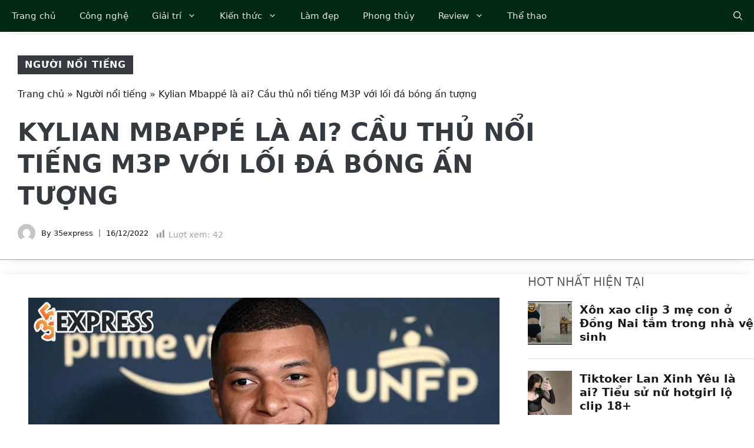

--- FILE ---
content_type: text/html; charset=UTF-8
request_url: https://35express.org/kylian-mbappe-la-ai-cau-thu-noi-tieng-m3p-voi-loi-da-bong-an-tuong/
body_size: 42001
content:
<!DOCTYPE html><html lang="vi"><head><script data-no-optimize="1">var litespeed_docref=sessionStorage.getItem("litespeed_docref");litespeed_docref&&(Object.defineProperty(document,"referrer",{get:function(){return litespeed_docref}}),sessionStorage.removeItem("litespeed_docref"));</script> <meta charset="UTF-8"><meta name='robots' content='index, follow, max-image-preview:large, max-snippet:-1, max-video-preview:-1' /><style>img:is([sizes="auto" i], [sizes^="auto," i]) { contain-intrinsic-size: 3000px 1500px }</style><meta name="viewport" content="width=device-width, initial-scale=1"><title>Kylian Mbappé là ai? Cầu thủ nổi tiếng M3P với lối đá bóng ấn tượng</title><meta name="description" content="Kylian Mbappé là ai? Kylian Mbappé là một siêu sao bóng đá trẻ tuổi nổi tiếng của Pháp. Mặc dù tuổi trẻ những anh đã có rất nhiều thành tựu trên con đường bóng đá" /><link rel="canonical" href="https://35express.org/kylian-mbappe-la-ai-cau-thu-noi-tieng-m3p-voi-loi-da-bong-an-tuong/" /><meta property="og:locale" content="vi_VN" /><meta property="og:type" content="article" /><meta property="og:title" content="Kylian Mbappé là ai? Cầu thủ nổi tiếng M3P với lối đá bóng ấn tượng" /><meta property="og:description" content="Kylian Mbappé là ai? Kylian Mbappé là một siêu sao bóng đá trẻ tuổi nổi tiếng của Pháp. Mặc dù tuổi trẻ những anh đã có rất nhiều thành tựu trên con đường bóng đá" /><meta property="og:url" content="https://35express.org/kylian-mbappe-la-ai-cau-thu-noi-tieng-m3p-voi-loi-da-bong-an-tuong/" /><meta property="og:site_name" content="35Express" /><meta property="article:published_time" content="2022-12-16T08:28:43+00:00" /><meta property="article:modified_time" content="2023-08-05T18:21:13+00:00" /><meta property="og:image" content="https://35express.org/wp-content/uploads/2022/12/kylian-mbappe-la-ai-35express.jpg" /><meta property="og:image:width" content="800" /><meta property="og:image:height" content="450" /><meta property="og:image:type" content="image/jpeg" /><meta name="author" content="35express" /><meta name="twitter:card" content="summary_large_image" /><meta name="twitter:creator" content="@35expressorg" /><meta name="twitter:site" content="@35expressorg" /><meta name="twitter:label1" content="Được viết bởi" /><meta name="twitter:data1" content="35express" /><meta name="twitter:label2" content="Ước tính thời gian đọc" /><meta name="twitter:data2" content="10 phút" /><link rel='dns-prefetch' href='//www.googletagmanager.com' /><link rel="alternate" type="application/rss+xml" title="Dòng thông tin 35Express &raquo;" href="https://35express.org/feed/" /><link rel="alternate" type="application/rss+xml" title="35Express &raquo; Dòng bình luận" href="https://35express.org/comments/feed/" /> <script id="wpp-js" src="https://35express.org/wp-content/plugins/wordpress-popular-posts/assets/js/wpp.min.js?ver=7.3.6" data-sampling="0" data-sampling-rate="100" data-api-url="https://35express.org/wp-json/wordpress-popular-posts" data-post-id="91373" data-token="49d3a220d1" data-lang="0" data-debug="0"></script> <link rel="alternate" type="application/rss+xml" title="35Express &raquo; Kylian Mbappé là ai? Cầu thủ nổi tiếng M3P với lối đá bóng ấn tượng Dòng bình luận" href="https://35express.org/kylian-mbappe-la-ai-cau-thu-noi-tieng-m3p-voi-loi-da-bong-an-tuong/feed/" /><link data-optimized="2" rel="stylesheet" href="https://35express.org/wp-content/litespeed/css/14a53fe568569e3e0a306893aaca22f8.css?ver=c0666" /><link rel='stylesheet' id='wp-block-library-css' href='https://35express.org/wp-includes/css/dist/block-library/style.min.css' media='all' /><style id='classic-theme-styles-inline-css'>/*! This file is auto-generated */
.wp-block-button__link{color:#fff;background-color:#32373c;border-radius:9999px;box-shadow:none;text-decoration:none;padding:calc(.667em + 2px) calc(1.333em + 2px);font-size:1.125em}.wp-block-file__button{background:#32373c;color:#fff;text-decoration:none}</style><style id='global-styles-inline-css'>:root{--wp--preset--aspect-ratio--square: 1;--wp--preset--aspect-ratio--4-3: 4/3;--wp--preset--aspect-ratio--3-4: 3/4;--wp--preset--aspect-ratio--3-2: 3/2;--wp--preset--aspect-ratio--2-3: 2/3;--wp--preset--aspect-ratio--16-9: 16/9;--wp--preset--aspect-ratio--9-16: 9/16;--wp--preset--color--black: #000000;--wp--preset--color--cyan-bluish-gray: #abb8c3;--wp--preset--color--white: #ffffff;--wp--preset--color--pale-pink: #f78da7;--wp--preset--color--vivid-red: #cf2e2e;--wp--preset--color--luminous-vivid-orange: #ff6900;--wp--preset--color--luminous-vivid-amber: #fcb900;--wp--preset--color--light-green-cyan: #7bdcb5;--wp--preset--color--vivid-green-cyan: #00d084;--wp--preset--color--pale-cyan-blue: #8ed1fc;--wp--preset--color--vivid-cyan-blue: #0693e3;--wp--preset--color--vivid-purple: #9b51e0;--wp--preset--color--contrast: var(--contrast);--wp--preset--color--contrast-2: var(--contrast-2);--wp--preset--color--contrast-3: var(--contrast-3);--wp--preset--color--contrast-4: var(--contrast-4);--wp--preset--color--contrast-5: var(--contrast-5);--wp--preset--color--base: var(--base);--wp--preset--color--base-2: var(--base-2);--wp--preset--color--community: var(--community);--wp--preset--color--education: var(--education);--wp--preset--color--entertainment: var(--entertainment);--wp--preset--color--lifestyle: var(--lifestyle);--wp--preset--color--technology: var(--technology);--wp--preset--color--travel: var(--travel);--wp--preset--color--business: var(--business);--wp--preset--gradient--vivid-cyan-blue-to-vivid-purple: linear-gradient(135deg,rgba(6,147,227,1) 0%,rgb(155,81,224) 100%);--wp--preset--gradient--light-green-cyan-to-vivid-green-cyan: linear-gradient(135deg,rgb(122,220,180) 0%,rgb(0,208,130) 100%);--wp--preset--gradient--luminous-vivid-amber-to-luminous-vivid-orange: linear-gradient(135deg,rgba(252,185,0,1) 0%,rgba(255,105,0,1) 100%);--wp--preset--gradient--luminous-vivid-orange-to-vivid-red: linear-gradient(135deg,rgba(255,105,0,1) 0%,rgb(207,46,46) 100%);--wp--preset--gradient--very-light-gray-to-cyan-bluish-gray: linear-gradient(135deg,rgb(238,238,238) 0%,rgb(169,184,195) 100%);--wp--preset--gradient--cool-to-warm-spectrum: linear-gradient(135deg,rgb(74,234,220) 0%,rgb(151,120,209) 20%,rgb(207,42,186) 40%,rgb(238,44,130) 60%,rgb(251,105,98) 80%,rgb(254,248,76) 100%);--wp--preset--gradient--blush-light-purple: linear-gradient(135deg,rgb(255,206,236) 0%,rgb(152,150,240) 100%);--wp--preset--gradient--blush-bordeaux: linear-gradient(135deg,rgb(254,205,165) 0%,rgb(254,45,45) 50%,rgb(107,0,62) 100%);--wp--preset--gradient--luminous-dusk: linear-gradient(135deg,rgb(255,203,112) 0%,rgb(199,81,192) 50%,rgb(65,88,208) 100%);--wp--preset--gradient--pale-ocean: linear-gradient(135deg,rgb(255,245,203) 0%,rgb(182,227,212) 50%,rgb(51,167,181) 100%);--wp--preset--gradient--electric-grass: linear-gradient(135deg,rgb(202,248,128) 0%,rgb(113,206,126) 100%);--wp--preset--gradient--midnight: linear-gradient(135deg,rgb(2,3,129) 0%,rgb(40,116,252) 100%);--wp--preset--font-size--small: 13px;--wp--preset--font-size--medium: 20px;--wp--preset--font-size--large: 36px;--wp--preset--font-size--x-large: 42px;--wp--preset--spacing--20: 0.44rem;--wp--preset--spacing--30: 0.67rem;--wp--preset--spacing--40: 1rem;--wp--preset--spacing--50: 1.5rem;--wp--preset--spacing--60: 2.25rem;--wp--preset--spacing--70: 3.38rem;--wp--preset--spacing--80: 5.06rem;--wp--preset--shadow--natural: 6px 6px 9px rgba(0, 0, 0, 0.2);--wp--preset--shadow--deep: 12px 12px 50px rgba(0, 0, 0, 0.4);--wp--preset--shadow--sharp: 6px 6px 0px rgba(0, 0, 0, 0.2);--wp--preset--shadow--outlined: 6px 6px 0px -3px rgba(255, 255, 255, 1), 6px 6px rgba(0, 0, 0, 1);--wp--preset--shadow--crisp: 6px 6px 0px rgba(0, 0, 0, 1);}:where(.is-layout-flex){gap: 0.5em;}:where(.is-layout-grid){gap: 0.5em;}body .is-layout-flex{display: flex;}.is-layout-flex{flex-wrap: wrap;align-items: center;}.is-layout-flex > :is(*, div){margin: 0;}body .is-layout-grid{display: grid;}.is-layout-grid > :is(*, div){margin: 0;}:where(.wp-block-columns.is-layout-flex){gap: 2em;}:where(.wp-block-columns.is-layout-grid){gap: 2em;}:where(.wp-block-post-template.is-layout-flex){gap: 1.25em;}:where(.wp-block-post-template.is-layout-grid){gap: 1.25em;}.has-black-color{color: var(--wp--preset--color--black) !important;}.has-cyan-bluish-gray-color{color: var(--wp--preset--color--cyan-bluish-gray) !important;}.has-white-color{color: var(--wp--preset--color--white) !important;}.has-pale-pink-color{color: var(--wp--preset--color--pale-pink) !important;}.has-vivid-red-color{color: var(--wp--preset--color--vivid-red) !important;}.has-luminous-vivid-orange-color{color: var(--wp--preset--color--luminous-vivid-orange) !important;}.has-luminous-vivid-amber-color{color: var(--wp--preset--color--luminous-vivid-amber) !important;}.has-light-green-cyan-color{color: var(--wp--preset--color--light-green-cyan) !important;}.has-vivid-green-cyan-color{color: var(--wp--preset--color--vivid-green-cyan) !important;}.has-pale-cyan-blue-color{color: var(--wp--preset--color--pale-cyan-blue) !important;}.has-vivid-cyan-blue-color{color: var(--wp--preset--color--vivid-cyan-blue) !important;}.has-vivid-purple-color{color: var(--wp--preset--color--vivid-purple) !important;}.has-black-background-color{background-color: var(--wp--preset--color--black) !important;}.has-cyan-bluish-gray-background-color{background-color: var(--wp--preset--color--cyan-bluish-gray) !important;}.has-white-background-color{background-color: var(--wp--preset--color--white) !important;}.has-pale-pink-background-color{background-color: var(--wp--preset--color--pale-pink) !important;}.has-vivid-red-background-color{background-color: var(--wp--preset--color--vivid-red) !important;}.has-luminous-vivid-orange-background-color{background-color: var(--wp--preset--color--luminous-vivid-orange) !important;}.has-luminous-vivid-amber-background-color{background-color: var(--wp--preset--color--luminous-vivid-amber) !important;}.has-light-green-cyan-background-color{background-color: var(--wp--preset--color--light-green-cyan) !important;}.has-vivid-green-cyan-background-color{background-color: var(--wp--preset--color--vivid-green-cyan) !important;}.has-pale-cyan-blue-background-color{background-color: var(--wp--preset--color--pale-cyan-blue) !important;}.has-vivid-cyan-blue-background-color{background-color: var(--wp--preset--color--vivid-cyan-blue) !important;}.has-vivid-purple-background-color{background-color: var(--wp--preset--color--vivid-purple) !important;}.has-black-border-color{border-color: var(--wp--preset--color--black) !important;}.has-cyan-bluish-gray-border-color{border-color: var(--wp--preset--color--cyan-bluish-gray) !important;}.has-white-border-color{border-color: var(--wp--preset--color--white) !important;}.has-pale-pink-border-color{border-color: var(--wp--preset--color--pale-pink) !important;}.has-vivid-red-border-color{border-color: var(--wp--preset--color--vivid-red) !important;}.has-luminous-vivid-orange-border-color{border-color: var(--wp--preset--color--luminous-vivid-orange) !important;}.has-luminous-vivid-amber-border-color{border-color: var(--wp--preset--color--luminous-vivid-amber) !important;}.has-light-green-cyan-border-color{border-color: var(--wp--preset--color--light-green-cyan) !important;}.has-vivid-green-cyan-border-color{border-color: var(--wp--preset--color--vivid-green-cyan) !important;}.has-pale-cyan-blue-border-color{border-color: var(--wp--preset--color--pale-cyan-blue) !important;}.has-vivid-cyan-blue-border-color{border-color: var(--wp--preset--color--vivid-cyan-blue) !important;}.has-vivid-purple-border-color{border-color: var(--wp--preset--color--vivid-purple) !important;}.has-vivid-cyan-blue-to-vivid-purple-gradient-background{background: var(--wp--preset--gradient--vivid-cyan-blue-to-vivid-purple) !important;}.has-light-green-cyan-to-vivid-green-cyan-gradient-background{background: var(--wp--preset--gradient--light-green-cyan-to-vivid-green-cyan) !important;}.has-luminous-vivid-amber-to-luminous-vivid-orange-gradient-background{background: var(--wp--preset--gradient--luminous-vivid-amber-to-luminous-vivid-orange) !important;}.has-luminous-vivid-orange-to-vivid-red-gradient-background{background: var(--wp--preset--gradient--luminous-vivid-orange-to-vivid-red) !important;}.has-very-light-gray-to-cyan-bluish-gray-gradient-background{background: var(--wp--preset--gradient--very-light-gray-to-cyan-bluish-gray) !important;}.has-cool-to-warm-spectrum-gradient-background{background: var(--wp--preset--gradient--cool-to-warm-spectrum) !important;}.has-blush-light-purple-gradient-background{background: var(--wp--preset--gradient--blush-light-purple) !important;}.has-blush-bordeaux-gradient-background{background: var(--wp--preset--gradient--blush-bordeaux) !important;}.has-luminous-dusk-gradient-background{background: var(--wp--preset--gradient--luminous-dusk) !important;}.has-pale-ocean-gradient-background{background: var(--wp--preset--gradient--pale-ocean) !important;}.has-electric-grass-gradient-background{background: var(--wp--preset--gradient--electric-grass) !important;}.has-midnight-gradient-background{background: var(--wp--preset--gradient--midnight) !important;}.has-small-font-size{font-size: var(--wp--preset--font-size--small) !important;}.has-medium-font-size{font-size: var(--wp--preset--font-size--medium) !important;}.has-large-font-size{font-size: var(--wp--preset--font-size--large) !important;}.has-x-large-font-size{font-size: var(--wp--preset--font-size--x-large) !important;}
:where(.wp-block-post-template.is-layout-flex){gap: 1.25em;}:where(.wp-block-post-template.is-layout-grid){gap: 1.25em;}
:where(.wp-block-columns.is-layout-flex){gap: 2em;}:where(.wp-block-columns.is-layout-grid){gap: 2em;}
:root :where(.wp-block-pullquote){font-size: 1.5em;line-height: 1.6;}</style><style id='generate-style-inline-css'>body{background-color:var(--base-2);color:#191A1A;}a{color:#191A1A;}a:hover, a:focus, a:active{color:#006D33;}.grid-container{max-width:1300px;}.wp-block-group__inner-container{max-width:1300px;margin-left:auto;margin-right:auto;}.site-header .header-image{width:300px;}.navigation-search{position:absolute;left:-99999px;pointer-events:none;visibility:hidden;z-index:20;width:100%;top:0;transition:opacity 100ms ease-in-out;opacity:0;}.navigation-search.nav-search-active{left:0;right:0;pointer-events:auto;visibility:visible;opacity:1;}.navigation-search input[type="search"]{outline:0;border:0;vertical-align:bottom;line-height:1;opacity:0.9;width:100%;z-index:20;border-radius:0;-webkit-appearance:none;height:60px;}.navigation-search input::-ms-clear{display:none;width:0;height:0;}.navigation-search input::-ms-reveal{display:none;width:0;height:0;}.navigation-search input::-webkit-search-decoration, .navigation-search input::-webkit-search-cancel-button, .navigation-search input::-webkit-search-results-button, .navigation-search input::-webkit-search-results-decoration{display:none;}.gen-sidebar-nav .navigation-search{top:auto;bottom:0;}:root{--contrast:#1f2024;--contrast-2:#343a40;--contrast-3:#5e5e69;--contrast-4:#a0a1ad;--contrast-5:#b5b7bf;--base:#f2f2f2;--base-2:#ffffff;--community:#56b85a;--education:#ee5565;--entertainment:#8974f1;--lifestyle:#e29c04;--technology:#396eb3;--travel:#6cd2cc;--business:#4C3957;}:root .has-contrast-color{color:var(--contrast);}:root .has-contrast-background-color{background-color:var(--contrast);}:root .has-contrast-2-color{color:var(--contrast-2);}:root .has-contrast-2-background-color{background-color:var(--contrast-2);}:root .has-contrast-3-color{color:var(--contrast-3);}:root .has-contrast-3-background-color{background-color:var(--contrast-3);}:root .has-contrast-4-color{color:var(--contrast-4);}:root .has-contrast-4-background-color{background-color:var(--contrast-4);}:root .has-contrast-5-color{color:var(--contrast-5);}:root .has-contrast-5-background-color{background-color:var(--contrast-5);}:root .has-base-color{color:var(--base);}:root .has-base-background-color{background-color:var(--base);}:root .has-base-2-color{color:var(--base-2);}:root .has-base-2-background-color{background-color:var(--base-2);}:root .has-community-color{color:var(--community);}:root .has-community-background-color{background-color:var(--community);}:root .has-education-color{color:var(--education);}:root .has-education-background-color{background-color:var(--education);}:root .has-entertainment-color{color:var(--entertainment);}:root .has-entertainment-background-color{background-color:var(--entertainment);}:root .has-lifestyle-color{color:var(--lifestyle);}:root .has-lifestyle-background-color{background-color:var(--lifestyle);}:root .has-technology-color{color:var(--technology);}:root .has-technology-background-color{background-color:var(--technology);}:root .has-travel-color{color:var(--travel);}:root .has-travel-background-color{background-color:var(--travel);}:root .has-business-color{color:var(--business);}:root .has-business-background-color{background-color:var(--business);}body, button, input, select, textarea{font-family:-apple-system, system-ui, BlinkMacSystemFont, "Segoe UI", Helvetica, Arial, sans-serif, "Apple Color Emoji", "Segoe UI Emoji", "Segoe UI Symbol";font-size:16px;}body{line-height:1.7em;}.main-title{font-weight:800;text-transform:uppercase;font-size:46px;}@media (max-width:768px){.main-title{font-size:44px;}}.site-description{font-family:-apple-system, system-ui, BlinkMacSystemFont, "Segoe UI", Helvetica, Arial, sans-serif, "Apple Color Emoji", "Segoe UI Emoji", "Segoe UI Symbol";font-weight:600;text-transform:uppercase;font-size:15px;letter-spacing:0.08em;}@media (max-width:768px){.site-description{font-size:14px;}}.main-navigation a, .main-navigation .menu-toggle, .main-navigation .menu-bar-items{font-family:-apple-system, system-ui, BlinkMacSystemFont, "Segoe UI", Helvetica, Arial, sans-serif, "Apple Color Emoji", "Segoe UI Emoji", "Segoe UI Symbol";font-size:15px;}.widget-title{font-family:-apple-system, system-ui, BlinkMacSystemFont, "Segoe UI", Helvetica, Arial, sans-serif, "Apple Color Emoji", "Segoe UI Emoji", "Segoe UI Symbol";font-weight:bold;text-transform:uppercase;font-size:20px;}h1.entry-title{font-weight:700;font-size:38px;}.site-info{font-size:13px;}h1{font-family:-apple-system, system-ui, BlinkMacSystemFont, "Segoe UI", Helvetica, Arial, sans-serif, "Apple Color Emoji", "Segoe UI Emoji", "Segoe UI Symbol";font-weight:700;text-transform:uppercase;font-size:42px;line-height:1.3em;}h2{font-family:-apple-system, system-ui, BlinkMacSystemFont, "Segoe UI", Helvetica, Arial, sans-serif, "Apple Color Emoji", "Segoe UI Emoji", "Segoe UI Symbol";font-weight:700;font-size:30px;line-height:1.3em;}@media (max-width:768px){h2{font-size:28px;}}h3{font-family:-apple-system, system-ui, BlinkMacSystemFont, "Segoe UI", Helvetica, Arial, sans-serif, "Apple Color Emoji", "Segoe UI Emoji", "Segoe UI Symbol";font-weight:500;font-size:26px;line-height:1.3;}h4{font-family:-apple-system, system-ui, BlinkMacSystemFont, "Segoe UI", Helvetica, Arial, sans-serif, "Apple Color Emoji", "Segoe UI Emoji", "Segoe UI Symbol";font-weight:500;font-size:20px;line-height:1.3em;}h5{font-family:-apple-system, system-ui, BlinkMacSystemFont, "Segoe UI", Helvetica, Arial, sans-serif, "Apple Color Emoji", "Segoe UI Emoji", "Segoe UI Symbol";font-weight:500;font-size:18px;line-height:1.3em;}h6{font-family:-apple-system, system-ui, BlinkMacSystemFont, "Segoe UI", Helvetica, Arial, sans-serif, "Apple Color Emoji", "Segoe UI Emoji", "Segoe UI Symbol";font-weight:500;font-size:16px;line-height:1.3em;}.top-bar{background-color:#002912;color:#ffffff;}.top-bar a{color:#ffffff;}.top-bar a:hover{color:#303030;}.main-title a,.main-title a:hover{color:var(--base-2);}.site-description{color:var(--base);}.main-navigation,.main-navigation ul ul{background-color:#002912;}.main-navigation .main-nav ul li a, .main-navigation .menu-toggle, .main-navigation .menu-bar-items{color:#e7e7e7;}.main-navigation .main-nav ul li:not([class*="current-menu-"]):hover > a, .main-navigation .main-nav ul li:not([class*="current-menu-"]):focus > a, .main-navigation .main-nav ul li.sfHover:not([class*="current-menu-"]) > a, .main-navigation .menu-bar-item:hover > a, .main-navigation .menu-bar-item.sfHover > a{color:#d4d4d4;background-color:#224f36;}button.menu-toggle:hover,button.menu-toggle:focus{color:#e7e7e7;}.main-navigation .main-nav ul li[class*="current-menu-"] > a{color:#ffffff;background-color:#37A45B;}.navigation-search input[type="search"],.navigation-search input[type="search"]:active, .navigation-search input[type="search"]:focus, .main-navigation .main-nav ul li.search-item.active > a, .main-navigation .menu-bar-items .search-item.active > a{color:var(--base);background-color:#224f36;opacity:1;}.main-navigation ul ul{background-color:#0b1a11;}.main-navigation .main-nav ul ul li a{color:var(--contrast-4);}.main-navigation .main-nav ul ul li:not([class*="current-menu-"]):hover > a,.main-navigation .main-nav ul ul li:not([class*="current-menu-"]):focus > a, .main-navigation .main-nav ul ul li.sfHover:not([class*="current-menu-"]) > a{color:var(--contrast-5);background-color:#153228;}.main-navigation .main-nav ul ul li[class*="current-menu-"] > a{color:var(--base);background-color:#1c3d2f;}.separate-containers .inside-article, .separate-containers .comments-area, .separate-containers .page-header, .one-container .container, .separate-containers .paging-navigation, .inside-page-header{color:#191A1A;background-color:var(--base-2);}.inside-article a,.paging-navigation a,.comments-area a,.page-header a{color:#191A1A;}.inside-article a:hover,.paging-navigation a:hover,.comments-area a:hover,.page-header a:hover{color:#006D33;}.entry-title a{color:var(--contrast-3);}.entry-title a:hover{color:var(--contrast-4);}.entry-meta{color:var(--contrast-4);}.entry-meta a{color:var(--contrast-3);}.entry-meta a:hover{color:var(--contrast-3);}h1{color:#191A1A;}h2{color:#191A1A;}h3{color:var(--contrast-3);}h4{color:var(--contrast-3);}h5{color:var(--contrast-3);}.sidebar .widget{background-color:var(--base);}.footer-widgets{color:var(--contrast-4);background-color:#002912;}.footer-widgets a{color:var(--contrast-5);}.footer-widgets a:hover{color:#ffffff;}.footer-widgets .widget-title{color:var(--contrast-3);}.site-info{color:var(--contrast-4);background-color:#002912;}.site-info a{color:var(--contrast-5);}.site-info a:hover{color:var(--base-2);}.footer-bar .widget_nav_menu .current-menu-item a{color:var(--base-2);}input[type="text"],input[type="email"],input[type="url"],input[type="password"],input[type="search"],input[type="tel"],input[type="number"],textarea,select{color:var(--contrast-2);background-color:var(--base);border-color:var(--contrast-5);}input[type="text"]:focus,input[type="email"]:focus,input[type="url"]:focus,input[type="password"]:focus,input[type="search"]:focus,input[type="tel"]:focus,input[type="number"]:focus,textarea:focus,select:focus{color:var(--contrast-3);background-color:var(--base-2);border-color:var(--contrast-5);}button,html input[type="button"],input[type="reset"],input[type="submit"],a.button,a.wp-block-button__link:not(.has-background){color:var(--base-2);background-color:#37A45B;}button:hover,html input[type="button"]:hover,input[type="reset"]:hover,input[type="submit"]:hover,a.button:hover,button:focus,html input[type="button"]:focus,input[type="reset"]:focus,input[type="submit"]:focus,a.button:focus,a.wp-block-button__link:not(.has-background):active,a.wp-block-button__link:not(.has-background):focus,a.wp-block-button__link:not(.has-background):hover{color:var(--base-2);background-color:#2c8048;}a.generate-back-to-top{background-color:var(--contrast-2);color:var(--base-2);}a.generate-back-to-top:hover,a.generate-back-to-top:focus{background-color:var(--contrast-3);color:var(--base-2);}:root{--gp-search-modal-bg-color:var(--base-3);--gp-search-modal-text-color:var(--contrast);--gp-search-modal-overlay-bg-color:rgba(0,0,0,0.2);}@media (max-width: 910px){.main-navigation .menu-bar-item:hover > a, .main-navigation .menu-bar-item.sfHover > a{background:none;color:#e7e7e7;}}.inside-top-bar.grid-container{max-width:1380px;}.inside-header{padding:40px;}.inside-header.grid-container{max-width:1380px;}.site-main .wp-block-group__inner-container{padding:40px;}.separate-containers .paging-navigation{padding-top:20px;padding-bottom:20px;}.entry-content .alignwide, body:not(.no-sidebar) .entry-content .alignfull{margin-left:-40px;width:calc(100% + 80px);max-width:calc(100% + 80px);}.sidebar .widget, .page-header, .widget-area .main-navigation, .site-main > *{margin-bottom:0px;}.separate-containers .site-main{margin:0px;}.both-right .inside-left-sidebar,.both-left .inside-left-sidebar{margin-right:0px;}.both-right .inside-right-sidebar,.both-left .inside-right-sidebar{margin-left:0px;}.separate-containers .featured-image{margin-top:0px;}.separate-containers .inside-right-sidebar, .separate-containers .inside-left-sidebar{margin-top:0px;margin-bottom:0px;}.main-navigation .main-nav ul li a,.menu-toggle,.main-navigation .menu-bar-item > a{line-height:54px;}.navigation-search input[type="search"]{height:54px;}.rtl .menu-item-has-children .dropdown-menu-toggle{padding-left:20px;}.rtl .main-navigation .main-nav ul li.menu-item-has-children > a{padding-right:20px;}.widget-area .widget{padding:20px;}.footer-widgets-container.grid-container{max-width:1380px;}.inside-site-info{padding:30px 40px 30px 40px;}.inside-site-info.grid-container{max-width:1380px;}@media (max-width:768px){.separate-containers .inside-article, .separate-containers .comments-area, .separate-containers .page-header, .separate-containers .paging-navigation, .one-container .site-content, .inside-page-header{padding:40px 30px 40px 30px;}.site-main .wp-block-group__inner-container{padding:40px 30px 40px 30px;}.inside-top-bar{padding-right:30px;padding-left:30px;}.inside-header{padding-top:40px;padding-right:30px;padding-bottom:40px;padding-left:30px;}.widget-area .widget{padding-top:30px;padding-right:30px;padding-bottom:30px;padding-left:30px;}.footer-widgets-container{padding-top:30px;padding-right:30px;padding-bottom:30px;padding-left:30px;}.inside-site-info{padding-right:30px;padding-left:30px;}.entry-content .alignwide, body:not(.no-sidebar) .entry-content .alignfull{margin-left:-30px;width:calc(100% + 60px);max-width:calc(100% + 60px);}.one-container .site-main .paging-navigation{margin-bottom:0px;}}/* End cached CSS */.is-right-sidebar{width:30%;}.is-left-sidebar{width:30%;}.site-content .content-area{width:70%;}@media (max-width: 910px){.main-navigation .menu-toggle,.sidebar-nav-mobile:not(#sticky-placeholder){display:block;}.main-navigation ul,.gen-sidebar-nav,.main-navigation:not(.slideout-navigation):not(.toggled) .main-nav > ul,.has-inline-mobile-toggle #site-navigation .inside-navigation > *:not(.navigation-search):not(.main-nav){display:none;}.nav-align-right .inside-navigation,.nav-align-center .inside-navigation{justify-content:space-between;}}
.site-header{background-image:url('https://35express.org/wp-content/uploads/2023/01/header_image-1.jpg.webp');}
.dynamic-author-image-rounded{border-radius:100%;}.dynamic-featured-image, .dynamic-author-image{vertical-align:middle;}.one-container.blog .dynamic-content-template:not(:last-child), .one-container.archive .dynamic-content-template:not(:last-child){padding-bottom:0px;}.dynamic-entry-excerpt > p:last-child{margin-bottom:0px;}
.main-navigation .main-nav ul li a,.menu-toggle,.main-navigation .menu-bar-item > a{transition: line-height 300ms ease}.main-navigation.toggled .main-nav > ul{background-color: #002912}.sticky-enabled .gen-sidebar-nav.is_stuck .main-navigation {margin-bottom: 0px;}.sticky-enabled .gen-sidebar-nav.is_stuck {z-index: 500;}.sticky-enabled .main-navigation.is_stuck {box-shadow: 0 2px 2px -2px rgba(0, 0, 0, .2);}.navigation-stick:not(.gen-sidebar-nav) {left: 0;right: 0;width: 100% !important;}.both-sticky-menu .main-navigation:not(#mobile-header).toggled .main-nav > ul,.mobile-sticky-menu .main-navigation:not(#mobile-header).toggled .main-nav > ul,.mobile-header-sticky #mobile-header.toggled .main-nav > ul {position: absolute;left: 0;right: 0;z-index: 999;}.nav-float-right .navigation-stick {width: 100% !important;left: 0;}.nav-float-right .navigation-stick .navigation-branding {margin-right: auto;}.main-navigation.has-sticky-branding:not(.grid-container) .inside-navigation:not(.grid-container) .navigation-branding{margin-left: 10px;}</style><style id='fixedtoc-style-inline-css'>.ftwp-in-post#ftwp-container-outer { height: auto; } #ftwp-container.ftwp-wrap #ftwp-contents { width: 350px; height: 700px; } .ftwp-in-post#ftwp-container-outer #ftwp-contents { height: auto; } .ftwp-in-post#ftwp-container-outer.ftwp-float-none #ftwp-contents { width: 1000px; } #ftwp-container.ftwp-wrap #ftwp-trigger { width: 50px; height: 50px; font-size: 30px; } #ftwp-container #ftwp-trigger.ftwp-border-medium { font-size: 29px; } #ftwp-container.ftwp-wrap #ftwp-header { font-size: 22px; font-family: inherit; } #ftwp-container.ftwp-wrap #ftwp-header-title { font-weight: bold; } #ftwp-container.ftwp-wrap #ftwp-list { font-size: 14px; font-family: inherit; } #ftwp-container #ftwp-list.ftwp-liststyle-decimal .ftwp-anchor::before { font-size: 14px; } #ftwp-container #ftwp-list.ftwp-strong-first>.ftwp-item>.ftwp-anchor .ftwp-text { font-size: 15.4px; } #ftwp-container #ftwp-list.ftwp-strong-first.ftwp-liststyle-decimal>.ftwp-item>.ftwp-anchor::before { font-size: 15.4px; } #ftwp-container.ftwp-wrap #ftwp-trigger { color: #333; background: rgba(243,243,243,0.95); } #ftwp-container.ftwp-wrap #ftwp-trigger { border-color: rgba(51,51,51,0.95); } #ftwp-container.ftwp-wrap #ftwp-contents { border-color: rgba(51,51,51,0.95); } #ftwp-container.ftwp-wrap #ftwp-header { color: #333; background: rgba(243,243,243,0.95); } #ftwp-container.ftwp-wrap #ftwp-contents:hover #ftwp-header { background: #f3f3f3; } #ftwp-container.ftwp-wrap #ftwp-list { color: #333; background: rgba(243,243,243,0.95); } #ftwp-container.ftwp-wrap #ftwp-contents:hover #ftwp-list { background: #f3f3f3; } #ftwp-container.ftwp-wrap #ftwp-list .ftwp-anchor:hover { color: #00A368; } #ftwp-container.ftwp-wrap #ftwp-list .ftwp-anchor:focus, #ftwp-container.ftwp-wrap #ftwp-list .ftwp-active, #ftwp-container.ftwp-wrap #ftwp-list .ftwp-active:hover { color: #fff; } #ftwp-container.ftwp-wrap #ftwp-list .ftwp-text::before { background: rgba(221,51,51,0.95); } .ftwp-heading-target::before { background: rgba(221,51,51,0.95); }</style><style id='generateblocks-inline-css'>.gb-container-8b6d1c4b{text-align:center;margin-top:5px;border-bottom:1px solid var(--contrast-4);max-width:1300px;margin-left:auto;margin-right:auto;}.gb-container-8b6d1c4b > .gb-inside-container{padding:5px 0 0;max-width:1300px;margin-left:auto;margin-right:auto;z-index:1;position:relative;}.gb-grid-wrapper > .gb-grid-column-8b6d1c4b > .gb-container{display:flex;flex-direction:column;height:100%;}.gb-container-3c9826f4{text-align:left;background-color:rgba(255, 255, 255, 0.9);}.gb-container-3c9826f4 > .gb-inside-container{padding:30px;}.gb-grid-wrapper > .gb-grid-column-3c9826f4{width:75%;}.gb-grid-wrapper > .gb-grid-column-3c9826f4 > .gb-container{display:flex;flex-direction:column;height:100%;}.gb-container-a6b27bbc > .gb-inside-container{max-width:1300px;margin-left:auto;margin-right:auto;}.gb-grid-wrapper > .gb-grid-column-a6b27bbc > .gb-container{display:flex;flex-direction:column;height:100%;}.gb-grid-wrapper > .gb-grid-column-247a5743 > .gb-container{display:flex;flex-direction:column;height:100%;}.gb-grid-wrapper > .gb-grid-column-614a6c1a > .gb-container{display:flex;flex-direction:column;height:100%;}.gb-container-58fb7d57{min-height:13px;background-color:var(--contrast-4);}.gb-grid-wrapper > .gb-grid-column-58fb7d57{flex-basis:12px;}.gb-grid-wrapper > .gb-grid-column-58fb7d57 > .gb-container{display:flex;flex-direction:column;height:100%;}.gb-grid-wrapper > .gb-grid-column-98db1122 > .gb-container{display:flex;flex-direction:column;height:100%;}.gb-container-52018004{text-align:right;background-color:var(--base-2);}.gb-container-52018004 > .gb-inside-container{padding:40px;}.gb-grid-wrapper > .gb-grid-column-52018004 > .gb-container{display:flex;flex-direction:column;height:100%;}.gb-container-4138dd74{border-top-left-radius:10px;border-bottom-left-radius:10px;background-image:url(https://35express.org/wp-content/uploads/2022/12/mai-bich-tram-la-ai-35express.jpg.webp);background-repeat:no-repeat;background-position:center center;background-size:cover;}.gb-grid-wrapper > .gb-grid-column-4138dd74{width:20%;}.gb-grid-wrapper > .gb-grid-column-4138dd74 > .gb-container{justify-content:center;display:flex;flex-direction:column;height:100%;}.gb-container-4138dd74.gb-has-dynamic-bg{background-image:var(--background-url);}.gb-container-4138dd74.gb-no-dynamic-bg{background-image:none;}.gb-container-18430adf{text-align:center;margin-right:10px;border-top-right-radius:10px;border-bottom-right-radius:10px;background-color:#ffffff;position:relative;z-index:2;}.gb-container-18430adf > .gb-inside-container{padding:30px;}.gb-grid-wrapper > .gb-grid-column-18430adf{width:30%;}.gb-grid-wrapper > .gb-grid-column-18430adf > .gb-container{display:flex;flex-direction:column;height:100%;}.gb-container-ce9878f4{text-align:center;margin-left:10px;border-top-left-radius:10px;border-bottom-left-radius:10px;background-color:#ffffff;position:relative;z-index:1;}.gb-container-ce9878f4 > .gb-inside-container{padding:30px;}.gb-grid-wrapper > .gb-grid-column-ce9878f4{width:30%;}.gb-grid-wrapper > .gb-grid-column-ce9878f4 > .gb-container{display:flex;flex-direction:column;height:100%;}.gb-container-6c856070{border-top-right-radius:10px;border-bottom-right-radius:10px;background-image:url(https://35express.org/wp-content/uploads/2022/12/chia-se-cach-lam-banh-tet-truyen-thong-cho-ngay-tet-co-truyen-35express.jpg.webp);background-repeat:no-repeat;background-position:center center;background-size:cover;}.gb-container-6c856070 > .gb-inside-container{padding-top:0px;padding-right:0px;padding-bottom:0px;}.gb-grid-wrapper > .gb-grid-column-6c856070{width:20%;}.gb-grid-wrapper > .gb-grid-column-6c856070 > .gb-container{justify-content:center;display:flex;flex-direction:column;height:100%;}.gb-container-6c856070.gb-has-dynamic-bg{background-image:var(--background-url);}.gb-container-6c856070.gb-no-dynamic-bg{background-image:none;}.gb-container-925a2a1e{background-color:var(--contrast);}.gb-container-925a2a1e > .gb-inside-container{padding:40px;max-width:1300px;margin-left:auto;margin-right:auto;}.gb-grid-wrapper > .gb-grid-column-925a2a1e > .gb-container{display:flex;flex-direction:column;height:100%;}.gb-grid-wrapper > .gb-grid-column-4f4cf5cf{width:33.33%;}.gb-grid-wrapper > .gb-grid-column-4f4cf5cf > .gb-container{display:flex;flex-direction:column;height:100%;}.gb-grid-wrapper > .gb-grid-column-04e24954{width:33.33%;}.gb-grid-wrapper > .gb-grid-column-04e24954 > .gb-container{display:flex;flex-direction:column;height:100%;}.gb-grid-wrapper > .gb-grid-column-1d8f8f12{width:33.33%;}.gb-grid-wrapper > .gb-grid-column-1d8f8f12 > .gb-container{display:flex;flex-direction:column;height:100%;}.gb-grid-wrapper > .gb-grid-column-30708e0f{flex-grow:1;}.gb-grid-wrapper > .gb-grid-column-30708e0f > .gb-container{display:flex;flex-direction:column;height:100%;}.gb-container-525acc2f{background-color:var(--base-2);}.gb-container-525acc2f > .gb-inside-container{padding-top:40px;padding-right:40px;max-width:1300px;margin-left:auto;margin-right:auto;}.gb-grid-wrapper > .gb-grid-column-525acc2f > .gb-container{display:flex;flex-direction:column;height:100%;}.gb-container-3ffc8e74{min-height:260px;position:relative;overflow:hidden;}.gb-container-3ffc8e74:before{content:"";background-image:var(--background-image);background-repeat:no-repeat;background-position:center center;background-size:cover;z-index:0;position:absolute;top:0;right:0;bottom:0;left:0;transition:inherit;pointer-events:none;}.gb-container-3ffc8e74:after{content:"";background-image:linear-gradient(180deg, rgba(255, 255, 255, 0), var(--contrast));z-index:0;position:absolute;top:0;right:0;bottom:0;left:0;pointer-events:none;}.gb-container-3ffc8e74 > .gb-inside-container{padding:20px;z-index:1;position:relative;}.gb-grid-wrapper > .gb-grid-column-3ffc8e74{width:100%;}.gb-grid-wrapper > .gb-grid-column-3ffc8e74 > .gb-container{justify-content:flex-end;display:flex;flex-direction:column;height:100%;}.gb-grid-wrapper > .gb-grid-column-a1100196{width:100%;}.gb-grid-wrapper > .gb-grid-column-a1100196 > .gb-container{display:flex;flex-direction:column;height:100%;}.gb-container-315db11c{margin-bottom:20px;border-bottom:1px solid var(--base);}.gb-container-315db11c > .gb-inside-container{max-width:1300px;margin-left:auto;margin-right:auto;}.gb-grid-wrapper > .gb-grid-column-315db11c > .gb-container{display:flex;flex-direction:column;height:100%;}.gb-grid-wrapper > .gb-grid-column-c5e7b1a8{flex-basis:120px;}.gb-grid-wrapper > .gb-grid-column-c5e7b1a8 > .gb-container{display:flex;flex-direction:column;height:100%;}.gb-grid-wrapper > .gb-grid-column-e88d8a8b{flex-grow:1;flex-basis:0px;}.gb-grid-wrapper > .gb-grid-column-e88d8a8b > .gb-container{display:flex;flex-direction:column;height:100%;}.gb-container-e511331f{max-width:800px;display:flex;align-items:center;column-gap:2rem;row-gap:1rem;padding:1.5rem;margin-right:auto;margin-left:auto;border:1px solid #000000;}.gb-grid-wrapper-049fb099{display:flex;flex-wrap:wrap;margin-left:-60px;}.gb-grid-wrapper-049fb099 > .gb-grid-column{box-sizing:border-box;padding-left:60px;}.gb-grid-wrapper-9ae06d68{display:flex;flex-wrap:wrap;align-items:center;margin-left:-10px;}.gb-grid-wrapper-9ae06d68 > .gb-grid-column{box-sizing:border-box;padding-left:10px;}.gb-grid-wrapper-7bdd6853{display:flex;flex-wrap:wrap;}.gb-grid-wrapper-7bdd6853 > .gb-grid-column{box-sizing:border-box;padding-left:0px;}.gb-grid-wrapper-51f71b20{display:flex;flex-wrap:wrap;margin-left:-60px;}.gb-grid-wrapper-51f71b20 > .gb-grid-column{box-sizing:border-box;padding-left:60px;padding-bottom:60px;}.gb-grid-wrapper-63c912e4{display:flex;flex-wrap:wrap;margin-left:-40px;}.gb-grid-wrapper-63c912e4 > .gb-grid-column{box-sizing:border-box;padding-left:40px;}.gb-grid-wrapper-557aa889{display:flex;flex-wrap:wrap;}.gb-grid-wrapper-557aa889 > .gb-grid-column{box-sizing:border-box;padding-bottom:40px;}.gb-grid-wrapper-cb7f3eec{display:flex;flex-wrap:wrap;}.gb-grid-wrapper-cb7f3eec > .gb-grid-column{box-sizing:border-box;}.gb-grid-wrapper-31bad19f{display:flex;flex-wrap:wrap;align-items:center;margin-left:-15px;}.gb-grid-wrapper-31bad19f > .gb-grid-column{box-sizing:border-box;padding-left:15px;padding-bottom:20px;}h6.gb-headline-8f615a97{display:inline-block;letter-spacing:0.06em;font-weight:800;text-transform:uppercase;text-align:left;padding:6px 12px;margin-bottom:20px;color:#ffffff;background-color:#343A40;}h6.gb-headline-8f615a97 a{color:#ffffff;}h1.gb-headline-eaaa5bad{text-align:left;color:#343a40;}p.gb-headline-65ea023a{font-size:13px;margin-bottom:0px;}p.gb-headline-e4cdef4d{font-size:13px;margin-bottom:0px;}p.gb-headline-2acc62a4{font-size:20px;text-align:left;padding:10px;margin-bottom:0em;margin-left:-4em;border-top-left-radius:10px;border-bottom-left-radius:10px;background-color:#ffffff;}p.gb-headline-9d97a37f{font-size:20px;text-align:right;padding:10px;margin-right:-4em;margin-bottom:0em;border-top-right-radius:10px;border-bottom-right-radius:10px;background-color:#ffffff;}p.gb-headline-3e937023{font-size:20px;font-weight:700;text-transform:uppercase;color:var(--contrast-4);}p.gb-headline-3f1b1c14{font-size:15px;margin-bottom:10px;color:var(--contrast-4);}p.gb-headline-3f1b1c14 a{color:var(--contrast-5);}p.gb-headline-3f1b1c14 a:hover{color:var(--base);}p.gb-headline-6500416f{font-size:15px;margin-bottom:10px;color:var(--contrast-4);}p.gb-headline-6500416f a{color:var(--contrast-5);}p.gb-headline-6500416f a:hover{color:var(--base);}p.gb-headline-86bfcc6a{font-size:15px;margin-bottom:10px;color:var(--contrast-4);}p.gb-headline-86bfcc6a a{color:var(--contrast-5);}p.gb-headline-86bfcc6a a:hover{color:var(--base);}p.gb-headline-f9d791fe{font-size:15px;margin-bottom:10px;color:var(--contrast-4);}p.gb-headline-f9d791fe a{color:var(--contrast-5);}p.gb-headline-f9d791fe a:hover{color:var(--base);}p.gb-headline-1d5a060c{font-size:15px;margin-bottom:10px;color:var(--contrast-4);}p.gb-headline-1d5a060c a{color:var(--contrast-5);}p.gb-headline-1d5a060c a:hover{color:var(--base);}p.gb-headline-ebbabf05{font-size:15px;margin-bottom:10px;color:var(--contrast-4);}p.gb-headline-ebbabf05 a{color:var(--contrast-5);}p.gb-headline-ebbabf05 a:hover{color:var(--base);}p.gb-headline-4e6b1377{font-size:15px;margin-bottom:0px;color:var(--contrast-4);}p.gb-headline-4e6b1377 a{color:var(--contrast-5);}p.gb-headline-4e6b1377 a:hover{color:var(--base);}p.gb-headline-22a029b2{font-size:15px;margin-bottom:0px;color:var(--contrast-4);}p.gb-headline-22a029b2 a{color:var(--contrast-5);}p.gb-headline-22a029b2 a:hover{color:var(--base);}p.gb-headline-cbc26a65{font-size:15px;margin-bottom:0px;color:var(--contrast-4);}p.gb-headline-cbc26a65 a{color:var(--contrast-5);}p.gb-headline-cbc26a65 a:hover{color:var(--base);}p.gb-headline-529b3704{font-size:20px;font-weight:700;text-transform:uppercase;color:var(--contrast-4);}p.gb-headline-3273fc14{font-size:15px;margin-bottom:10px;color:var(--contrast-4);}p.gb-headline-3273fc14 a{color:var(--contrast-5);}p.gb-headline-3273fc14 a:hover{color:var(--base);}p.gb-headline-8101fbe2{font-size:15px;margin-bottom:10px;color:var(--contrast-4);}p.gb-headline-8101fbe2 a{color:var(--contrast-5);}p.gb-headline-8101fbe2 a:hover{color:var(--base);}p.gb-headline-0ae1fc75{font-size:15px;margin-bottom:10px;color:var(--contrast-4);}p.gb-headline-0ae1fc75 a{color:var(--contrast-5);}p.gb-headline-0ae1fc75 a:hover{color:var(--base);}p.gb-headline-33465cae{font-size:15px;margin-bottom:10px;color:var(--contrast-4);}p.gb-headline-33465cae a{color:var(--contrast-5);}p.gb-headline-33465cae a:hover{color:var(--base);}p.gb-headline-fecbaad5{font-size:15px;margin-bottom:10px;color:var(--contrast-4);}p.gb-headline-fecbaad5 a{color:var(--contrast-5);}p.gb-headline-fecbaad5 a:hover{color:var(--base);}p.gb-headline-9adc2e80{font-size:15px;margin-bottom:10px;color:var(--contrast-4);}p.gb-headline-9adc2e80 a{color:var(--contrast-5);}p.gb-headline-9adc2e80 a:hover{color:var(--base);}p.gb-headline-23d82520{font-size:15px;margin-bottom:10px;color:var(--contrast-4);}p.gb-headline-23d82520 a{color:var(--contrast-5);}p.gb-headline-23d82520 a:hover{color:var(--base);}p.gb-headline-9b254815{font-size:15px;margin-bottom:10px;color:var(--contrast-4);}p.gb-headline-9b254815 a{color:var(--contrast-5);}p.gb-headline-9b254815 a:hover{color:var(--base);}p.gb-headline-f84b7000{font-size:15px;margin-bottom:10px;color:var(--contrast-4);}p.gb-headline-f84b7000 a{color:var(--contrast-5);}p.gb-headline-f84b7000 a:hover{color:var(--base);}p.gb-headline-368a465b{font-size:14px;margin-bottom:0px;color:var(--contrast-4);}p.gb-headline-368a465b a{color:var(--contrast-5);}p.gb-headline-368a465b a:hover{color:var(--base);}h4.gb-headline-ac22c05b{display:flex;align-items:center;justify-content:flex-start;font-weight:600;text-transform:uppercase;text-align:left;padding-top:10px;padding-bottom:10px;border-bottom-width:2px;border-bottom-style:solid;color:var(--education);}h4.gb-headline-ac22c05b .gb-icon{line-height:0;padding-right:0.8em;}h4.gb-headline-ac22c05b .gb-icon svg{width:0.8em;height:0.8em;fill:currentColor;}h4.gb-headline-8deddee5{text-transform:capitalize;margin-bottom:10px;color:var(--base-2);}h4.gb-headline-8deddee5 a{color:var(--base-2);}h4.gb-headline-8deddee5 a:hover{color:var(--base);}p.gb-headline-a4333d44{display:flex;align-items:center;margin-bottom:0px;color:var(--base-2);}p.gb-headline-a4333d44 .gb-icon{line-height:0;padding-right:0.5em;}p.gb-headline-a4333d44 .gb-icon svg{width:1em;height:1em;fill:currentColor;}h5.gb-headline-9e680c5e{font-size:16px;font-weight:normal;margin-bottom:10px;}p.gb-headline-9eeca397{display:flex;align-items:center;margin-bottom:0px;}p.gb-headline-9eeca397 .gb-icon{line-height:0;padding-right:0.5em;}p.gb-headline-9eeca397 .gb-icon svg{width:1em;height:1em;fill:currentColor;}div.gb-headline-2a9631cd{font-size:1.25rem;font-weight:600;}div.gb-headline-d84dd077{font-size:1.125rem;}.gb-button-wrapper{display:flex;flex-wrap:wrap;align-items:flex-start;justify-content:flex-start;clear:both;}.gb-button-wrapper-ad40b681{justify-content:flex-end;}.gb-button-wrapper a.gb-button-a3aaad4c{display:inline-flex;align-items:center;justify-content:center;text-align:center;padding:15px;margin-right:1.5em;margin-left:-1.5em;border-radius:100%;border:7px solid #f9f9f9;background-color:#55555E;color:#ffffff;text-decoration:none;}.gb-button-wrapper a.gb-button-a3aaad4c:hover, .gb-button-wrapper a.gb-button-a3aaad4c:active, .gb-button-wrapper a.gb-button-a3aaad4c:focus{background-color:#343a40;color:#ffffff;}.gb-button-wrapper a.gb-button-a3aaad4c .gb-icon{line-height:0;}.gb-button-wrapper a.gb-button-a3aaad4c .gb-icon svg{width:1em;height:1em;fill:currentColor;}.gb-button-wrapper a.gb-button-139d60e4{display:inline-flex;align-items:center;justify-content:center;text-align:center;padding:15px;margin-right:-1.5em;margin-left:1.5em;border-radius:100%;border:7px solid #f9f9f9;background-color:#535353;color:#ffffff;text-decoration:none;}.gb-button-wrapper a.gb-button-139d60e4:hover, .gb-button-wrapper a.gb-button-139d60e4:active, .gb-button-wrapper a.gb-button-139d60e4:focus{background-color:#343a40;color:#ffffff;}.gb-button-wrapper a.gb-button-139d60e4 .gb-icon{line-height:0;}.gb-button-wrapper a.gb-button-139d60e4 .gb-icon svg{width:1em;height:1em;fill:currentColor;}.gb-button-wrapper a.gb-button-ac848167{display:inline-flex;align-items:center;justify-content:center;text-align:center;margin-right:20px;margin-left:20px;color:var(--contrast-4);text-decoration:none;}.gb-button-wrapper a.gb-button-ac848167:hover, .gb-button-wrapper a.gb-button-ac848167:active, .gb-button-wrapper a.gb-button-ac848167:focus{color:var(--contrast-5);}.gb-button-wrapper a.gb-button-ac848167 .gb-icon{line-height:0;}.gb-button-wrapper a.gb-button-ac848167 .gb-icon svg{width:1em;height:1em;fill:currentColor;}.gb-button-wrapper a.gb-button-b76b4b52{display:inline-flex;align-items:center;justify-content:center;text-align:center;margin-right:20px;color:var(--contrast-4);text-decoration:none;}.gb-button-wrapper a.gb-button-b76b4b52:hover, .gb-button-wrapper a.gb-button-b76b4b52:active, .gb-button-wrapper a.gb-button-b76b4b52:focus{color:var(--contrast-5);}.gb-button-wrapper a.gb-button-b76b4b52 .gb-icon{line-height:0;}.gb-button-wrapper a.gb-button-b76b4b52 .gb-icon svg{width:1em;height:1em;fill:currentColor;}.gb-button-wrapper a.gb-button-02589b51{display:inline-flex;align-items:center;justify-content:center;text-align:center;margin-right:20px;color:var(--contrast-4);text-decoration:none;}.gb-button-wrapper a.gb-button-02589b51:hover, .gb-button-wrapper a.gb-button-02589b51:active, .gb-button-wrapper a.gb-button-02589b51:focus{color:var(--contrast-5);}.gb-button-wrapper a.gb-button-02589b51 .gb-icon{line-height:0;}.gb-button-wrapper a.gb-button-02589b51 .gb-icon svg{width:1em;height:1em;fill:currentColor;}.gb-button-wrapper a.gb-button-aaf41c57{display:inline-flex;align-items:center;justify-content:center;text-align:center;color:var(--contrast-4);text-decoration:none;}.gb-button-wrapper a.gb-button-aaf41c57:hover, .gb-button-wrapper a.gb-button-aaf41c57:active, .gb-button-wrapper a.gb-button-aaf41c57:focus{color:var(--contrast-5);}.gb-button-wrapper a.gb-button-aaf41c57 .gb-icon{line-height:0;}.gb-button-wrapper a.gb-button-aaf41c57 .gb-icon svg{width:1em;height:1em;fill:currentColor;}.gb-image-a2ba9e05{object-fit:cover;vertical-align:middle;}@media (max-width: 1024px) {.gb-container-4138dd74{border-bottom-left-radius:0px;}.gb-grid-wrapper > .gb-grid-column-4138dd74{width:50%;}.gb-container-18430adf{margin-right:0px;border-bottom-right-radius:0px;}.gb-grid-wrapper > .gb-grid-column-18430adf{width:50%;}.gb-container-ce9878f4{margin-left:0px;border-top-left-radius:0px;}.gb-grid-wrapper > .gb-grid-column-ce9878f4{width:50%;}.gb-container-6c856070{border-top-right-radius:0px;}.gb-grid-wrapper > .gb-grid-column-6c856070{width:50%;}.gb-container-30708e0f{text-align:center;}.gb-grid-wrapper > .gb-grid-column-30708e0f{flex-basis:100%;}.gb-grid-wrapper-63c912e4 > .gb-grid-column{padding-bottom:20px;}}@media (max-width: 767px) {.gb-grid-wrapper > .gb-grid-column-3c9826f4{width:100%;}.gb-container-52018004 > .gb-inside-container{padding-right:30px;padding-left:30px;}.gb-container-4138dd74{border-top-left-radius:5px;border-bottom-left-radius:0px;}.gb-grid-wrapper > .gb-grid-column-4138dd74{width:50%;}.gb-container-18430adf{margin-right:0px;border-top-right-radius:5px;border-bottom-right-radius:0px;}.gb-grid-wrapper > .gb-grid-column-18430adf{width:50%;}.gb-container-ce9878f4{margin-left:0px;border-top-left-radius:0px;border-bottom-left-radius:5px;}.gb-grid-wrapper > .gb-grid-column-ce9878f4{width:50%;}.gb-container-6c856070{border-top-right-radius:0px;border-bottom-right-radius:5px;}.gb-grid-wrapper > .gb-grid-column-6c856070{width:50%;}.gb-container-925a2a1e > .gb-inside-container{padding-right:30px;padding-left:30px;}.gb-grid-wrapper > .gb-grid-column-4f4cf5cf{width:100%;}.gb-grid-wrapper > .gb-grid-column-04e24954{width:100%;}.gb-grid-wrapper > .gb-grid-column-1d8f8f12{width:100%;}.gb-container-525acc2f{margin-top:40px;}.gb-container-525acc2f > .gb-inside-container{padding-right:30px;padding-left:30px;}.gb-container-3ffc8e74{min-height:300px;}.gb-container-e511331f{flex-direction:column;}.gb-grid-wrapper-049fb099{margin-left:0;}.gb-grid-wrapper-049fb099 > .gb-grid-column{padding-left:0px;}.gb-grid-wrapper-7bdd6853 > .gb-grid-column{padding-bottom:0px;}h6.gb-headline-8f615a97{font-size:14px;}h1.gb-headline-eaaa5bad{font-size:26px;}p.gb-headline-2acc62a4{font-size:17px;margin-left:-3em;border-radius:5px;}p.gb-headline-9d97a37f{font-size:17px;margin-right:-3em;border-radius:5px;}h4.gb-headline-ac22c05b{font-size:17px;}.gb-button-wrapper a.gb-button-a3aaad4c .gb-icon svg{width:0.8em;height:0.8em;}.gb-button-wrapper a.gb-button-139d60e4 .gb-icon svg{width:0.8em;height:0.8em;}}:root{--gb-container-width:1300px;}.gb-container .wp-block-image img{vertical-align:middle;}.gb-grid-wrapper .wp-block-image{margin-bottom:0;}.gb-highlight{background:none;}.gb-shape{line-height:0;}</style><style id='generate-offside-inline-css'>:root{--gp-slideout-width:265px;}.slideout-navigation.main-navigation .main-nav ul ul li a{color:var(--contrast-4);}.slideout-navigation.main-navigation .main-nav ul ul li:not([class*="current-menu-"]):hover > a, .slideout-navigation.main-navigation .main-nav ul ul li:not([class*="current-menu-"]):focus > a, .slideout-navigation.main-navigation .main-nav ul ul li.sfHover:not([class*="current-menu-"]) > a{color:var(--contrast-5);}.slideout-navigation.main-navigation .main-nav ul ul li[class*="current-menu-"] > a{color:var(--base-2);}.slideout-navigation, .slideout-navigation a{color:#e7e7e7;}.slideout-navigation button.slideout-exit{color:#e7e7e7;padding-left:20px;padding-right:20px;}.slide-opened nav.toggled .menu-toggle:before{display:none;}@media (max-width: 910px){.menu-bar-item.slideout-toggle{display:none;}}</style><style id='generate-navigation-branding-inline-css'>@media (max-width: 910px){.site-header, #site-navigation, #sticky-navigation{display:none !important;opacity:0.0;}#mobile-header{display:block !important;width:100% !important;}#mobile-header .main-nav > ul{display:none;}#mobile-header.toggled .main-nav > ul, #mobile-header .menu-toggle, #mobile-header .mobile-bar-items{display:block;}#mobile-header .main-nav{-ms-flex:0 0 100%;flex:0 0 100%;-webkit-box-ordinal-group:5;-ms-flex-order:4;order:4;}}.main-navigation.has-branding.grid-container .navigation-branding, .main-navigation.has-branding:not(.grid-container) .inside-navigation:not(.grid-container) .navigation-branding{margin-left:10px;}.navigation-branding img, .site-logo.mobile-header-logo img{height:54px;width:auto;}.navigation-branding .main-title{line-height:54px;}@media (max-width: 1310px){#site-navigation .navigation-branding, #sticky-navigation .navigation-branding{margin-left:10px;}}@media (max-width: 910px){.main-navigation.has-branding.nav-align-center .menu-bar-items, .main-navigation.has-sticky-branding.navigation-stick.nav-align-center .menu-bar-items{margin-left:auto;}.navigation-branding{margin-right:auto;margin-left:10px;}.navigation-branding .main-title, .mobile-header-navigation .site-logo{margin-left:10px;}}</style> <script src="https://35express.org/wp-includes/js/jquery/jquery.min.js" id="jquery-core-js"></script> 
 <script src="https://www.googletagmanager.com/gtag/js?id=GT-P82GTJS" id="google_gtagjs-js" defer data-deferred="1"></script> <script id="google_gtagjs-js-after" src="[data-uri]" defer></script> <link rel="https://api.w.org/" href="https://35express.org/wp-json/" /><link rel="alternate" title="JSON" type="application/json" href="https://35express.org/wp-json/wp/v2/posts/91373" /><link rel="EditURI" type="application/rsd+xml" title="RSD" href="https://35express.org/xmlrpc.php?rsd" /><meta name="generator" content="WordPress 6.8.3" /><link rel='shortlink' href='https://35express.org/?p=91373' /><link rel="alternate" title="oNhúng (JSON)" type="application/json+oembed" href="https://35express.org/wp-json/oembed/1.0/embed?url=https%3A%2F%2F35express.org%2Fkylian-mbappe-la-ai-cau-thu-noi-tieng-m3p-voi-loi-da-bong-an-tuong%2F" /><link rel="alternate" title="oNhúng (XML)" type="text/xml+oembed" href="https://35express.org/wp-json/oembed/1.0/embed?url=https%3A%2F%2F35express.org%2Fkylian-mbappe-la-ai-cau-thu-noi-tieng-m3p-voi-loi-da-bong-an-tuong%2F&#038;format=xml" /><meta name="generator" content="Site Kit by Google 1.170.0" /><script type="application/ld+json">{
    "@context": "https://schema.org/",
    "@type": "CreativeWorkSeries",
    "name": "Kylian Mbappé là ai? Cầu thủ nổi tiếng M3P với lối đá bóng ấn tượng",
    "aggregateRating": {
        "@type": "AggregateRating",
        "ratingValue": "5",
        "bestRating": "5",
        "ratingCount": "1"
    }
}</script><style id="mystickymenu" type="text/css">#mysticky-nav { width:100%; position: static; }#mysticky-nav.wrapfixed { position:fixed; left: 0px; margin-top:0px;  z-index: 99990; -webkit-transition: 0.3s; -moz-transition: 0.3s; -o-transition: 0.3s; transition: 0.3s; -ms-filter:"progid:DXImageTransform.Microsoft.Alpha(Opacity=90)"; filter: alpha(opacity=90); opacity:0.9; background-color: #f7f5e7;}#mysticky-nav.wrapfixed .myfixed{ background-color: #f7f5e7; position: relative;top: auto;left: auto;right: auto;}#mysticky-nav .myfixed { margin:0 auto; float:none; border:0px; background:none; max-width:100%; }</style><style type="text/css"></style><style>#related_posts_thumbnails li {
                border-right: 1px solid #dddddd;
                background-color: #ffffff            }

            #related_posts_thumbnails li:hover {
                background-color: #eeeeee;
            }

            .relpost_content {
                font-size: 14px;
                color: #333333;
            }

            .relpost-block-single {
                background-color: #ffffff;
                border-right: 1px solid #dddddd;
                border-left: 1px solid #dddddd;
                margin-right: -1px;
            }

            .relpost-block-single:hover {
                background-color: #eeeeee;
            }</style><style id="wpp-loading-animation-styles">@-webkit-keyframes bgslide{from{background-position-x:0}to{background-position-x:-200%}}@keyframes bgslide{from{background-position-x:0}to{background-position-x:-200%}}.wpp-widget-block-placeholder,.wpp-shortcode-placeholder{margin:0 auto;width:60px;height:3px;background:#dd3737;background:linear-gradient(90deg,#dd3737 0%,#571313 10%,#dd3737 100%);background-size:200% auto;border-radius:3px;-webkit-animation:bgslide 1s infinite linear;animation:bgslide 1s infinite linear}</style><link rel="pingback" href="https://35express.org/xmlrpc.php"> <script type="application/ld+json" class="saswp-schema-markup-output">[{"@context":"https:\/\/schema.org\/","@graph":[{"@context":"https:\/\/schema.org\/","@type":"SiteNavigationElement","@id":"https:\/\/35express.org\/#trang-chu","name":"Trang ch\u1ee7","url":"https:\/\/35express.org\/"},{"@context":"https:\/\/schema.org\/","@type":"SiteNavigationElement","@id":"https:\/\/35express.org\/#cong-nghe","name":"C\u00f4ng ngh\u1ec7","url":"https:\/\/35express.org\/cong-nghe\/"},{"@context":"https:\/\/schema.org\/","@type":"SiteNavigationElement","@id":"https:\/\/35express.org\/#giai-tri","name":"Gi\u1ea3i tr\u00ed","url":"https:\/\/35express.org\/giai-tri\/"},{"@context":"https:\/\/schema.org\/","@type":"SiteNavigationElement","@id":"https:\/\/35express.org\/#nguoi-noi-tieng","name":"Ng\u01b0\u1eddi n\u1ed5i ti\u1ebfng","url":"https:\/\/35express.org\/nguoi-noi-tieng\/"},{"@context":"https:\/\/schema.org\/","@type":"SiteNavigationElement","@id":"https:\/\/35express.org\/#idol-jav-18","name":"Idol JAV 18+","url":"https:\/\/35express.org\/idol-jav-18\/"},{"@context":"https:\/\/schema.org\/","@type":"SiteNavigationElement","@id":"https:\/\/35express.org\/#one-piece-wiki","name":"One Piece Wiki","url":"https:\/\/35express.org\/one-piece-wiki\/"},{"@context":"https:\/\/schema.org\/","@type":"SiteNavigationElement","@id":"https:\/\/35express.org\/#k-pop","name":"K-pop","url":"https:\/\/35express.org\/kpop\/"},{"@context":"https:\/\/schema.org\/","@type":"SiteNavigationElement","@id":"https:\/\/35express.org\/#phim","name":"Phim","url":"https:\/\/35express.org\/phim\/"},{"@context":"https:\/\/schema.org\/","@type":"SiteNavigationElement","@id":"https:\/\/35express.org\/#hot-tiktoker","name":"Hot TikToker","url":"https:\/\/35express.org\/hot-tiktoker\/"},{"@context":"https:\/\/schema.org\/","@type":"SiteNavigationElement","@id":"https:\/\/35express.org\/#hong-hot-showbiz","name":"H\u00f3ng h\u1edbt showbiz","url":"https:\/\/35express.org\/hong-hot-showbiz\/"},{"@context":"https:\/\/schema.org\/","@type":"SiteNavigationElement","@id":"https:\/\/35express.org\/#kien-thuc","name":"Ki\u1ebfn th\u1ee9c","url":"https:\/\/35express.org\/kien-thuc\/"},{"@context":"https:\/\/schema.org\/","@type":"SiteNavigationElement","@id":"https:\/\/35express.org\/#thu-thuat","name":"Th\u1ee7 Thu\u1eadt","url":"https:\/\/35express.org\/thu-thuat\/"},{"@context":"https:\/\/schema.org\/","@type":"SiteNavigationElement","@id":"https:\/\/35express.org\/#lam-dep","name":"L\u00e0m \u0111\u1eb9p","url":"https:\/\/35express.org\/lam-dep\/"},{"@context":"https:\/\/schema.org\/","@type":"SiteNavigationElement","@id":"https:\/\/35express.org\/#phong-thuy","name":"Phong th\u1ee7y","url":"https:\/\/35express.org\/phong-thuy\/"},{"@context":"https:\/\/schema.org\/","@type":"SiteNavigationElement","@id":"https:\/\/35express.org\/#review","name":"Review","url":"https:\/\/35express.org\/review\/"},{"@context":"https:\/\/schema.org\/","@type":"SiteNavigationElement","@id":"https:\/\/35express.org\/#toplist","name":"Toplist","url":"https:\/\/35express.org\/toplist\/"},{"@context":"https:\/\/schema.org\/","@type":"SiteNavigationElement","@id":"https:\/\/35express.org\/#the-thao","name":"Th\u1ec3 thao","url":"https:\/\/35express.org\/the-thao\/"}]},

{"@context":"https:\/\/schema.org\/","@type":"BreadcrumbList","@id":"https:\/\/35express.org\/kylian-mbappe-la-ai-cau-thu-noi-tieng-m3p-voi-loi-da-bong-an-tuong\/#breadcrumb","itemListElement":[{"@type":"ListItem","position":1,"item":{"@id":"https:\/\/35express.org","name":"35Express"}},{"@type":"ListItem","position":2,"item":{"@id":"https:\/\/35express.org\/nguoi-noi-tieng\/","name":"Ng\u01b0\u1eddi n\u1ed5i ti\u1ebfng"}},{"@type":"ListItem","position":3,"item":{"@id":"https:\/\/35express.org\/kylian-mbappe-la-ai-cau-thu-noi-tieng-m3p-voi-loi-da-bong-an-tuong\/","name":"Kylian Mbapp\u00e9 l\u00e0 ai? C\u1ea7u th\u1ee7 n\u1ed5i ti\u1ebfng M3P v\u1edbi l\u1ed1i \u0111\u00e1 b\u00f3ng \u1ea5n t\u01b0\u1ee3ng"}}]},

{"@context":"https:\/\/schema.org\/","@type":"Article","@id":"https:\/\/35express.org\/kylian-mbappe-la-ai-cau-thu-noi-tieng-m3p-voi-loi-da-bong-an-tuong\/#Article","url":"https:\/\/35express.org\/kylian-mbappe-la-ai-cau-thu-noi-tieng-m3p-voi-loi-da-bong-an-tuong\/","inLanguage":"vi","mainEntityOfPage":"https:\/\/35express.org\/kylian-mbappe-la-ai-cau-thu-noi-tieng-m3p-voi-loi-da-bong-an-tuong\/","headline":"Kylian Mbapp\u00e9 l\u00e0 ai? C\u1ea7u th\u1ee7 n\u1ed5i ti\u1ebfng M3P v\u1edbi l\u1ed1i \u0111\u00e1 b\u00f3ng \u1ea5n t\u01b0\u1ee3ng","description":"Kylian Mbapp\u00e9 l\u00e0 ai? Kylian Mbapp\u00e9 l\u00e0 m\u1ed9t si\u00eau sao b\u00f3ng \u0111\u00e1 tr\u1ebb tu\u1ed5i n\u1ed5i ti\u1ebfng c\u1ee7a Ph\u00e1p. M\u1eb7c d\u00f9 tu\u1ed5i tr\u1ebb nh\u1eefng anh \u0111\u00e3 c\u00f3 r\u1ea5t nhi\u1ec1u th\u00e0nh t\u1ef1u tr\u00ean con \u0111\u01b0\u1eddng b\u00f3ng \u0111\u00e1","articleBody":"Kylian Mbapp\u00e9 l\u00e0 m\u1ed9t trong nh\u1eefng c\u1ea7u th\u1ee7 b\u00f3ng \u0111\u00e1 n\u1ed5i ti\u1ebfng \u0111\u01b0\u1ee3c nhi\u1ec1u ng\u01b0\u1eddi h\u00e2m m\u1ed9 y\u00eau m\u1ebfn. Anh c\u00f2n \u0111\u01b0\u1ee3c m\u1ec7nh danh l\u00e0 \"C\u1eadu b\u00e9 v\u00e0ng c\u1ee7a l\u00e0ng b\u00f3ng \u0111\u00e1 Ph\u00e1p\". C\u00f9ng 35Express t\u00ecm hi\u1ec3u th\u00eam m\u1ed9t s\u1ed1 th\u00f4ng tin v\u1ec1 Kylian Mbapp\u00e9 l\u00e0 ai? C\u1ea7u th\u1ee7 n\u1ed5i ti\u1ebfng v\u1edbi l\u1ed1i \u0111\u00e1 b\u00f3ng \u1ea5n t\u01b0\u1ee3ng qua b\u00e0i vi\u1ebft d\u01b0\u1edbi \u0111\u00e2y nh\u00e9! Kylian Mbapp\u00e9 l\u00e0 ai? Kylian Mbapp\u00e9 Lottin (ph\u00e1t \u00e2m ti\u1ebfng Ph\u00e1p: ; sinh ng\u00e0y 20 th\u00e1ng 12 n\u0103m 1998) l\u00e0 m\u1ed9t c\u1ea7u th\u1ee7 b\u00f3ng \u0111\u00e1 chuy\u00ean nghi\u1ec7p ng\u01b0\u1eddi Ph\u00e1p. Anh hi\u1ec7n \u0111ang thi \u0111\u1ea5u \u1edf v\u1ecb tr\u00ed ti\u1ec1n \u0111\u1ea1o cho c\u00e2u l\u1ea1c b\u1ed9 Paris Saint-Germain v\u00e0 \u0111\u1ed9i tuy\u1ec3n b\u00f3ng \u0111\u00e1 qu\u1ed1c gia Ph\u00e1p. Wikipedia     T\u00f3m t\u1eaft v\u1ec1 l\u00fd l\u1ecbch, ti\u1ec3u s\u1eed c\u1ee7a Kylian Mbapp\u00e9    T\u00ean \u0111\u1ea7y \u0111\u1ee7: Kylian Mbapp\u00e9 Lottin   Ng\u00e0y sinh: 20\/12\/1998   Bao nhi\u00eau tu\u1ed5i: 23 tu\u1ed5i (T\u00ednh \u0111\u1ebfn n\u0103m 2022)   Qu\u00ea qu\u00e1n: Paris, Ph\u00e1p   Ngh\u1ec1 nghi\u1ec7p: C\u1ea7u th\u1ee7 b\u00f3ng \u0111\u00e1   V\u1ecb tr\u00ed: Ti\u1ec1n \u0111\u1ea1o   \u0110\u1ed9i hi\u1ec7n nay: C\u00e2u l\u1ea1c b\u1ed9 b\u00f3ng \u0111\u00e1 Paris Saint-Germain (#7 \/ Ti\u1ec1n \u0111\u1ea1o), \u0110\u1ed9i tuy\u1ec3n B\u00f3ng \u0111\u00e1 Qu\u1ed1c gia Ph\u00e1p (#10 \/ Ti\u1ec1n \u0111\u1ea1o)   S\u1ed1 \u00e1o: 7   S\u1ef1 nghi\u1ec7p c\u1ea7u th\u1ee7 chuy\u00ean nghi\u1ec7p: Monaco B ( 2015 - 2016) Monaco ( 2015 - 2018) \u2192 Paris Saint-Germain (m\u01b0\u1ee3n) (2017 - 2018) Paris Saint-Germain (2018- nay)   \u0110\u1ed9i tuy\u1ec3n qu\u1ed1c gia: U-17 Ph\u00e1p (2014 - 2015) U-19 Ph\u00e1p 2016 Ph\u00e1p (2017 - nay)   Ng\u00e0y tham gia:\u00a0 31 th\u00e1ng 8, 2017 (C\u00e2u l\u1ea1c b\u1ed9 b\u00f3ng \u0111\u00e1 Paris Saint-Germain)   Cha m\u1eb9: Fayza Lamari, Wilfried Mbapp\u00e9   Chi\u1ec1u cao: 1,78 m   L\u01b0\u01a1ng:\u00a0 90,91 tri\u1ec7u EUR (2023)   Gi\u1ea3i th\u01b0\u1edfng:\u00a0 C\u1eadu b\u00e9 V\u00e0ng   Instagram: k.mbappe      Kylian Mbapp\u00e9 c\u00f3 t\u00ean \u0111\u1ea7y \u0111\u1ee7 l\u00e0 Kylian Mbapp\u00e9 Lottin sinh ng\u00e0y 20\/12\/1998. Anh sinh ra v\u00e0 l\u1edbn l\u00ean t\u1ea1i Paris, Ph\u00e1p. Cha anh l\u00e0 m\u1ed9t hu\u1ea5n luy\u1ec7n vi\u00ean b\u00f3ng \u0111\u00e1. M\u1eb9 l\u00e0 m\u1ed9t c\u1ef1u c\u1ea7u th\u1ee7 b\u00f3ng n\u00e9m. N\u00ean ngay t\u1eeb thu\u1edf th\u01a1 \u1ea5u anh \u0111\u00e3 r\u1ea5t y\u00eau th\u00edch th\u1ec3 thao v\u00e0 b\u1ed9c l\u1ed9 \u0111\u01b0\u1ee3c nh\u1eefng t\u00e0i n\u0103ng b\u00f3ng \u0111\u00e1. Ch\u00ednh v\u00ec v\u1eady m\u00e0 anh \u0111\u00e3 gia nh\u1eadp v\u00e0o con \u0111\u01b0\u1eddng b\u00f3ng \u0111\u00e1 chuy\u00ean nghi\u1ec7p khi c\u00f2n r\u1ea5t tr\u1ebb. Hi\u1ec7n t\u1ea1i, Kylian Mbapp\u00e9 c\u0169ng \u0111ang l\u00e0 m\u1ed9t trong nh\u1eefng ng\u00f4i sao b\u00f3ng \u0111\u00e1 n\u1ed5i ti\u1ebfng \u0111\u01b0\u1ee3c nhi\u1ec1u ng\u01b0\u1eddi ng\u01b0\u1ee1ng m\u1ed9 v\u00e0 s\u0103n \u0111\u00f3n. S\u1ef1 nghi\u1ec7p b\u00f3ng \u0111\u00e1 c\u1ee7a c\u1ea7u th\u1ee7 tr\u1ebb Kylian Mbapp\u00e9 V\u00e0o n\u0103m 2015, Kylian Mbapp\u00e9 b\u1eaft \u0111\u1ea7u s\u1ef1 nghi\u1ec7p b\u00f3ng \u0111\u00e1 c\u1ee7a m\u00ecnh v\u1edbi c\u00e2u l\u1ea1c b\u1ed9 AS Monaco t\u1eeb khi ch\u1ec9 17 tu\u1ed5i. M\u1eb7c d\u00f9 l\u00e0 m\u1ed9t c\u1ea7u th\u1ee7 tr\u1ebb tu\u1ed5i nh\u01b0ng anh \u0111\u00e3 g\u00e2y \u1ea5n t\u01b0\u1ee3ng m\u1ea1nh. T\u1ea1i \u0111\u00e2y anh \u0111\u00e3 tr\u01b0\u1edfng th\u00e0nh c\u00f9ng v\u1edbi c\u00e2u l\u1ea1c b\u1ed9.  V\u1edbi l\u1ed1i \u0111\u00e1 b\u00f3ng chuy\u00ean nghi\u1ec7p c\u00f9ng nh\u1eefng \u0111\u01b0\u1eddng chuy\u1ec1n b\u00f3ng \u0111\u1eb9p anh \u0111\u00e3 t\u1eeb ch\u1ed1i l\u1eddi \u0111\u1ec1 ngh\u1ecb c\u1ee7a nh\u1eefng CLB n\u1ed5i ti\u1ebfng nh\u01b0 Real Madrid, Chelsea, Manchester City, Liverpool m\u00e0 \u0111\u1ea7u qu\u00e2n v\u00e0 k\u00fd h\u1ee3p \u0111\u1ed3ng v\u1edbi Monaco. Anh \u0111\u00e3 c\u00f9ng \u0111\u1ed9i tuy\u1ec3n ghi nhi\u1ec1u b\u00e0n th\u1eafng \u0111\u1eb9p.    Nam c\u1ea7u th\u1ee7 \u0111\u00e3 tham gia tr\u1eadn \u0111\u1ea5u \u0111\u1ea7u ti\u00ean t\u1ea1i di\u1ec7n cho \u0111\u1ed9i tuy\u1ec3n Monaco t\u1ea1i Ligue 1. Ng\u00f4i sao b\u00f3ng \u0111\u00e1 c\u0169ng gi\u00fap \u0111\u1ed9i tuy\u1ec3n ghi \u0111\u01b0\u1ee3c b\u00e0n th\u1eafng. Ch\u00ednh \u0111i\u1ec1u n\u00e0y c\u0169ng \u0111\u00e3 gi\u00fap anh x\u00e1c l\u1eadp k\u1ef7 l\u1ee5c l\u00e0 nam c\u1ea7u th\u1ee7 tr\u1ebb tu\u1ed5i nh\u1ea5t ghi b\u00e0n trong l\u1ecbch s\u1eed Monaco. X\u1ebfp sau \u0111\u00f3 l\u00e0 Elye Wahi. K\u1ec3 t\u1eeb \u0111\u00e2y, Kylian Mbapp\u00e9 g\u00f3p m\u1eb7t nhi\u1ec1u h\u01a1n trong danh s\u00e1ch \u0111\u1ed9i h\u00ecnh ch\u00ednh ra s\u00e2n c\u1ee7a \u0111\u1ed9i tuy\u1ec3n. \u0110\u1ed3ng th\u1eddi c\u0169ng gi\u00fap Monaco l\u1eadp c\u00f4ng trong nhi\u1ec1u tr\u1eadn \u0111\u1ea5u v\u1edbi nh\u1eefng CLB n\u1ed5i ti\u1ebfng.    Ng\u00e0y 5\/3\/2017, v\u1edbi c\u00fa \u0111\u00fap t\u1ea1i Ligue 1 \u0111\u00e3 gi\u00fap Kylian Mbapp\u00e9 tr\u1edf th\u00e0nh c\u1ea7u th\u1ee7 tr\u1ebb nh\u1ea5t trong v\u00f2ng 30 n\u0103m tr\u1edf l\u1ea1i ghi \u0111\u01b0\u1ee3c li\u00ean ti\u1ebfp 10 b\u00e0n th\u1eafng trong m\u00f9a gi\u1ea3i. Trong m\u00f9a gi\u1ea3i UEFA Champions League c\u0169ng xu\u1ea5t s\u1eafc gi\u00fap \u0111\u1ed9i tuy\u1ec3n ghi \u0111\u01b0\u1ee3c nhi\u1ec1u b\u00e0n th\u1eafng. L\u00e0 m\u1ed9t c\u1ea7u th\u1ee7 tr\u1ebb nh\u01b0ng anh \u0111\u00e3 \u0111\u1ea1t \u0111\u01b0\u1ee3c nhi\u1ec1u th\u00e0nh t\u00edch. \u0110i\u1ec3n h\u00ecnh nh\u01b0 gi\u00fap Monaco gi\u00e0nh ch\u1ee9c v\u00f4 \u0111\u1ecbch Ligue 1 v\u00e0 l\u1ecdt v\u00e0o b\u00e1n k\u1ebft UEFA Champions League.    Kylian Mbapp\u00e9 chuy\u1ec3n sang c\u00e2u l\u1ea1c b\u1ed9 Paris Saint-Germain C\u00f3 th\u1ec3 n\u00f3i v\u1edbi nh\u1eefng th\u00e0nh t\u00edch c\u0169ng nh\u01b0 phong c\u00e1ch ch\u01a1i b\u00f3ng \u1ea5n t\u01b0\u1ee3ng c\u1ee7a m\u00ecnh Kylian Mbapp\u00e9 \u0111\u01b0\u1ee3c kh\u00f4ng \u00edt CLB s\u0103n \u0111\u00f3n. Th\u00e1ng 8\/2017 anh chuy\u1ec3n sang ch\u01a1i cho Paris Saint-Germain theo d\u1ea1ng cho m\u01b0\u1ee3n v\u1edbi kho\u1ea3n ph\u00ed l\u00ean \u0111\u1ebfn g\u1ea7n 200 tri\u1ec7u Euro. \u0110i\u1ec1u n\u00e0y khi\u1ebfn anh tr\u1edf th\u00e0nh c\u1ea7u th\u1ee7 tr\u1ebb c\u00f3 s\u1ed1 ti\u1ec1n chuy\u1ec3n nh\u01b0\u1ee3ng \u0111\u1eaft nh\u1ea5t.    Anh \u0111\u00e3 gi\u00fap CLB \u0111\u1ec3 l\u1ea1i nhi\u1ec1u b\u00e0n th\u1eafng. Ng\u00e0y 12\/9\/2017 Mbapp\u00e9 \u0111\u00e3 gi\u00fap PSG ghi \u0111\u01b0\u1ee3c b\u00e0n th\u1eafng \u0111\u1ea7u ti\u00ean \u1edf Ch\u00e2u \u00c2u trong m\u00f9a gi\u1ea3i UEFA Champions League. Ch\u00ednh nh\u1eefng n\u1ed7 l\u1ef1c v\u00e0 nh\u1eefng th\u00e0nh t\u1ef1u anh mang l\u1ea1i, nam c\u1ea7u th\u1ee7 \u0111\u00e3 \u0111\u1ea1t \u0111\u01b0\u1ee3c danh hi\u1ec7u Golden Boy (danh hi\u1ec7u d\u00e0nh cho c\u1ea7u th\u1ee7 d\u01b0\u1edbi 21 tu\u1ed5i xu\u1ea5t s\u1eafc nh\u1ea5t n\u0103m). \u0110\u1eb7c bi\u1ec7t c\u00f2n gi\u00fap d\u00e0nh \u0111\u01b0\u1ee3c ch\u1ee9c v\u00f4 \u0111\u1ecbch \u0111\u1ea7u ti\u00ean cho c\u00e2u l\u1ea1c b\u1ed9.    Anh c\u0169ng d\u1ea7n tr\u1edf th\u00e0nh th\u1ea7n t\u01b0\u1ee3ng b\u00f3ng \u0111\u00e1 c\u1ee7a \u0111\u01b0\u1ee3c nhi\u1ec1u ng\u01b0\u1eddi ng\u01b0\u1ee1ng m\u1ed9. Mbapp\u00e9 c\u0169ng ti\u1ebfp t\u1ee5c \u0111\u1ea1i di\u1ec7n cho CLB thi \u0111\u1ea5u \u1edf m\u00f9a gi\u1ea3i ti\u1ebfp theo Ligue 1. T\u1ea1i \u0111\u00e2y anh \u0111\u00e3 c\u00f3 nh\u1eefng b\u00e0n th\u1eafng v\u00f4 c\u00f9ng \u1ea5n t\u01b0\u1ee3ng. N\u0103m 2019, anh c\u0169ng xu\u1ea5t s\u1eafc gi\u00e0nh \u0111\u01b0\u1ee3c danh hi\u1ec7u Si\u00eau c\u00fap b\u00f3ng \u0111\u00e1 Ph\u00e1p 2019. B\u00ean c\u1ea1nh \u0111\u00f3 c\u0169ng g\u1eafn b\u00f3 v\u1edbi CLB cho \u0111\u1ebfn nay. C\u00f3 th\u1ec3 n\u00f3i Mbapp\u00e9 l\u00e0 m\u1ed9t c\u1ea7u th\u1ee7 v\u1edbi nhi\u1ec1u pha ki\u1ebfn t\u1ea1o v\u00f4 c\u00f9ng \u0111\u1eb9p m\u1eaft.    S\u1ef1 nghi\u1ec7p qu\u1ed1c t\u1ebf c\u1ee7a Kylian Mbapp\u00e9 V\u00e0o n\u0103m 2014, Kylian Mbapp\u00e9 \u0111\u00e3 tham gia v\u00e0o g\u00f3p m\u1eb7t trong \u0111\u1ed9i tuy\u1ec3n qu\u1ed1c gia Ph\u00e1p. N\u0103m 2016 v\u1edbi 5 b\u00e0n th\u1eafng c\u00f9ng phong \u0111\u1ed9 xu\u1ea5t s\u1eafc trong tr\u1eadn \u0111\u1ea5u anh \u0111\u00e3 gi\u00fap U-19 Ph\u00e1p gi\u00e0nh \u0111\u01b0\u1ee3c ch\u1ee9c v\u00f4 \u0111\u1ecbch U-19 Ch\u00e2u \u00c2u 2016.  N\u0103m 2017, Mbapp\u00e9 \u0111\u01b0\u1ee3c g\u1ecdi t\u00ean v\u00e0o \u0111\u1ed9i tuy\u1ec3n qu\u1ed1c gia Ph\u00e1p. Anh \u0111\u00e3 c\u00f9ng \u0111\u1ed9i tuy\u1ec3n tham gia v\u00e0o v\u00f2ng lo\u1ea1i FIFA World Cup 2018. T\u1ea1i \u0111\u00e2y nam c\u1ea7u th\u1ee7 \u0111\u00e3 c\u00f3 b\u00e0n th\u1eafng qu\u1ed1c t\u1ebf \u0111\u1ea7u ti\u00ean. Qua \u0111\u00f3 c\u0169ng \u0111\u00e3 gi\u00fap anh tr\u1edf th\u00e0nh c\u1ea7u th\u1ee7 ghi b\u00e0n tr\u1ebb tu\u1ed5i trong l\u1ecbch s\u1eed World Cup. Mbapp\u00e9 c\u0169ng \u0111\u01b0\u1ee3c m\u1ec7nh danh l\u00e0 c\u1ea7u th\u1ee7 xu\u1ea5t s\u1eafc nh\u1ea5t.    N\u0103m 2020, anh \u0111\u00e3 tham gia v\u00e0o v\u00f2ng lo\u1ea1i Euro. \u0110\u1ebfn v\u1edbi m\u00f9a gi\u1ea3i n\u00e0y Mbapp\u00e9 \u0111\u00e3 ghi \u0111\u01b0\u1ee3c b\u00e0n th\u1eafng th\u1ee9 100 trong s\u1ef1 nghi\u1ec7p b\u00f3ng \u0111\u00e1 c\u1ee7a m\u00ecnh. N\u0103m 2022, anh l\u1ea1i m\u1ed9t l\u1ea7n n\u1eefa g\u00f3p m\u1eb7t trong \u0111\u1ed9i tuy\u1ec3n qu\u1ed1c gia Ph\u00e1p t\u1ea1i World Cup 2022.   Cu\u1ed9c s\u1ed1ng \u0111\u1eddi t\u01b0 c\u00e1 nh\u00e2n c\u1ee7a Kylian Mbapp\u00e9 \u0110\u01b0\u1ee3c bi\u1ebft, si\u00eau sao b\u00f3ng \u0111\u00e1 Kylian Mbapp\u00e9 \u0111ang \u0111\u01b0\u1ee3c \u0111\u1ed3n \u0111o\u00e1n l\u00e0 c\u00f3 m\u1ed1i quan h\u1ec7 v\u1edbi m\u1ed9t ng\u01b0\u1eddi m\u1eabu chuy\u1ec3n gi\u1edbi h\u01a1n 9 tu\u1ed5i. V\u00e0o m\u00f9a h\u00e8 n\u0103m 2022, h\u00ecnh \u1ea3nh Kylian Mbapp\u00e9 xu\u1ea5t hi\u1ec7n c\u00f9ng ng\u01b0\u1eddi \u0111\u1eb9p chuy\u1ec3n gi\u1edbi tr\u00ean du thuy\u1ec1n \u0111\u00e3 thu h\u00fat \u0111\u01b0\u1ee3c s\u1ef1 quan t\u00e2m c\u1ee7a nhi\u1ec1u c\u01b0 d\u00e2n m\u1ea1ng.  H\u00ecnh \u1ea3nh n\u00e0y c\u0169ng \u0111\u01b0\u1ee3c lan truy\u1ec1n r\u1ed9ng r\u00e3i tr\u00ean m\u1ea1ng x\u00e3 h\u1ed9i. \u0110\u00e2y l\u00e0 l\u1ea7n xu\u1ea5t hi\u1ec7n th\u00e2n m\u1eadt c\u00f4ng khai \u0111\u1ea7u ti\u00ean c\u1ee7a nam c\u1ea7u th\u1ee7 sau m\u1ed9t th\u1eddi gian im l\u1eb7ng tr\u01b0\u1edbc nh\u1eefng l\u1eddi \u0111\u1ed3n \u0111\u1ea1i.    Trong cu\u1ed9c \u0111\u1eddi c\u1ee7a m\u00ecnh anh c\u0169ng th\u01b0\u1eddng xuy\u00ean c\u00f3 nh\u1eefng ho\u1ea1t \u0111\u1ed9ng t\u1eeb thi\u1ec7n \u0111\u1ec3 h\u1ed7 tr\u1ee3 gi\u00fap \u0111\u1ee1 cho nh\u1eefng ho\u00e0n c\u1ea3nh kh\u00f3 kh\u0103n. \u0110i\u1ec1u n\u00e0y c\u0169ng khi\u1ebfn cho anh ng\u00e0y c\u00e0ng \u0111\u01b0\u1ee3c kh\u00e1n gi\u1ea3 v\u00e0 fan h\u00e2m m\u1ed9 y\u00eau m\u1ebfn h\u01a1n.  Nh\u1eefng kho\u1ea3nh kh\u1eafc \u0111\u1ec3 \u0111\u1eddi c\u1ee7a Kylian Mbapp\u00e9 t\u1ea1i World Cup 2022 C\u00f9ng v\u1edbi nh\u1eefng c\u00e1i t\u00ean quy\u1ec1n l\u1ef1c nh\u01b0 Cristiano Ronaldo, Lionel Messi th\u00ec Kylian Mbapp\u00e9 c\u0169ng \u0111\u01b0\u1ee3c truy\u1ec1n th\u00f4ng \u0111\u00f3n nh\u1eadn. Trong m\u1ed9t tr\u1eadn World Cup di\u1ec5n ra v\u00e0o r\u1ea1ng s\u00e1ng ng\u00e0y 15\/12 (theo gi\u1edd Vi\u1ec7t Nam) Kylian Mbapp\u00e9 \u0111\u00e3 v\u00f4 t\u00ecnh \u0111\u01b0a b\u00f3ng v\u00e0o m\u1eb7t c\u1ee7a m\u1ed9t c\u1ed5 \u0111\u1ed9ng vi\u00ean \u0111\u1ee9ng sau khung th\u00e0nh. Khi x\u1ea3y ra s\u1ef1 c\u1ed1 n\u00e0y, Mbapp\u00e9 \u0111\u00e3 nhanh ch\u00f3ng \u0111\u1ebfn h\u1ecfi th\u0103m v\u00e0 g\u1eedi l\u1eddi xin l\u1ed7i \u0111\u1ebfn c\u1ed5 \u0111\u1ed9ng vi\u00ean n\u00e0y.    V\u1edbi nh\u1eefng tr\u1eadn \u0111\u1ea5u trong m\u00f9a gi\u1ea3i World Cup n\u0103m nay ch\u00e0ng c\u1ea7u th\u1ee7 c\u0169ng khi\u1ebfn nhi\u1ec1u ng\u01b0\u1eddi th\u00edch th\u00fa v\u00e0 b\u1eadt c\u01b0\u1eddi v\u00ec nh\u1eefng bi\u1ec3u c\u1ea3m, meme h\u00e0i h\u01b0\u1edbc. Trong tr\u1eadn \u0111\u1ea5u v\u1edbi Morocco anh \u0111\u00e3 c\u00f9ng c\u1ea7u th\u1ee7 \u0111\u1ed1i ph\u01b0\u01a1ng Achraf Hakimi ng\u1ed3i b\u1ec7t trong s\u00e2n b\u00f3ng \u0111\u1ec3 tr\u00f2 chuy\u1ec7n. H\u00ecnh \u1ea3nh \u0111\u00e3 nhanh ch\u00f3ng g\u00e2y s\u1ed1t tr\u00ean m\u1ea1ng x\u00e3 h\u1ed9i. Nhi\u1ec1u kh\u00e1n gi\u1ea3 c\u00f2n b\u00e0y t\u1ecf s\u1ef1 h\u00e2m m\u1ed9 v\u1edbi t\u00ecnh b\u1ea1n th\u00e2n thi\u1ebft n\u00e0y. Trong m\u1ed9t tr\u1eadn \u0111\u1ea5u v\u00e0o r\u1ea1ng s\u00e1ng 15\/12 c\u1ea3 hai c\u0169ng \u0111\u00e3 c\u00f3 nh\u1eefng kho\u1ea3nh kh\u1eafc ng\u1ecdt ng\u00e0o. Th\u1eadm ch\u00ed c\u00f2n trao nhau m\u1ed9t n\u1ee5 h\u00f4n th\u1eafm thi\u1ebft ngay tr\u00ean s\u00e2n b\u00f3ng.    B\u00ean c\u1ea1nh \u0111\u00f3 c\u00f2n c\u00f3 n\u1ee5 c\u01b0\u1eddi vui s\u01b0\u1edbng tr\u01b0\u1edbc c\u00fa \u0111\u00e1 penalty h\u1ecfng \u0111\u1ea7y ti\u1ebfc nu\u1ed1i c\u1ee7a \u0111\u1ed9i tuy\u1ec3n Anh. \u0110\u1eb7c bi\u1ec7t trong tr\u1eadn Ph\u00e1p v\u1edbi Ba Lan Kylian Mbapp\u00e9 v\u00e0 Olivier Giroud \u0111\u00e3 \u00f4m ch\u1ea7m l\u1ea5y nhau \u0103n m\u1eebng chi\u1ebfn th\u1eafng v\u1edbi m\u1ed9t \u00e1nh nh\u00ecn \u0111\u1eafm \u0111u\u1ed1i, l\u00e3ng m\u1ea1n.    Tr\u00ean \u0111\u00e2y l\u00e0 t\u1ed5ng quan nh\u1eefng th\u00f4ng tin m\u00e0 ch\u00fang t\u00f4i \u0111\u00e3 chia s\u1ebb \u0111\u1ec3 b\u1ea1n hi\u1ec3u h\u01a1n v\u1ec1 Kylian Mbapp\u00e9 l\u00e0 ai? c\u00f9ng nh\u1eefng bi\u1ec3u c\u1ea3m h\u00e0i h\u01b0\u1edbc c\u1ee7a ch\u00e0ng ti\u1ec1n \u0111\u1ea1o n\u1ed5i ti\u1ebfng. H\u00e3y theo d\u00f5i 35Express th\u01b0\u1eddng xuy\u00ean \u0111\u1ec3 c\u1eadp nh\u1eadt th\u00eam nh\u1eefng tin t\u1ee9c li\u00ean quan v\u00e0 m\u1edbi nh\u1ea5t v\u1ec1 ng\u01b0\u1eddi n\u1ed5i ti\u1ebfng nh\u00e9!","keywords":"C\u1ea7u th\u1ee7, ","datePublished":"2022-12-16T15:28:43+07:00","dateModified":"2023-08-06T01:21:13+07:00","author":{"@type":"Person","name":"35express","url":"https:\/\/35express.org\/author\/35express\/","sameAs":[],"image":{"@type":"ImageObject","url":"https:\/\/35express.org\/wp-content\/litespeed\/avatar\/6e7801fef917203ee61d5a2b51d89404.jpg?ver=1768653804","height":96,"width":96}},"editor":{"@type":"Person","name":"35express","url":"https:\/\/35express.org\/author\/35express\/","sameAs":[],"image":{"@type":"ImageObject","url":"https:\/\/35express.org\/wp-content\/litespeed\/avatar\/6e7801fef917203ee61d5a2b51d89404.jpg?ver=1768653804","height":96,"width":96}},"publisher":{"@type":"Organization","name":"35Express","url":"https:\/\/35express.org\/","logo":{"@type":"ImageObject","url":"https:\/\/35express.org\/wp-content\/uploads\/2024\/06\/35express-logo-1-copy.png","width":553,"height":167}},"image":[{"@type":"ImageObject","@id":"https:\/\/35express.org\/kylian-mbappe-la-ai-cau-thu-noi-tieng-m3p-voi-loi-da-bong-an-tuong\/#primaryimage","url":"https:\/\/35express.org\/wp-content\/uploads\/2022\/12\/kylian-mbappe-la-ai-35express.jpg","width":"800","height":"450","caption":"kylian-mbappe-la-ai-35express"}]}]</script> <meta name="google-site-verification" content="ATTA4GiIsmPz6w2FgkqK_TIbzQqwuUvMyPQLI_bfVqI" />
 <script src="[data-uri]" defer></script> <noscript><img height="1" width="1" style="display:none"
src="https://www.facebook.com/tr?id=1260408998021685&ev=PageView&noscript=1"
/></noscript><link rel="icon" href="https://35express.org/wp-content/uploads/2020/11/cropped-35express-favicon-32x32.png" sizes="32x32" /><link rel="icon" href="https://35express.org/wp-content/uploads/2020/11/cropped-35express-favicon-192x192.png" sizes="192x192" /><link rel="apple-touch-icon" href="https://35express.org/wp-content/uploads/2020/11/cropped-35express-favicon-180x180.png" /><meta name="msapplication-TileImage" content="https://35express.org/wp-content/uploads/2020/11/cropped-35express-favicon-270x270.png" /><style id="wp-custom-css">#ez-toc-container a {
	padding: 13px 0px 13px 0px
}
/* GeneratePress Site CSS */ /* Site title and tag line */
.site-description {
	margin-top: 1.2em;
	background-color: rgba(31,32,36, 0.4);
	padding: 14px;
	border: 1px solid var(--contrast-5);
}
/* Box shadow */
.site, .box-shadow {
	box-shadow: 0px 0px 20px -10px rgba(0,0,0,0.3);
}
/* Forms and buttons */
.button, .submit {
	border-radius: 3px;
}
/* Sidebar */
.sidebar.is-right-sidebar {
	background-color: var(--base-2);
}

@media(min-width: 769px) {
	.sidebar.is-right-sidebar > .inside-right-sidebar {
        position: sticky;
        top: 54px;
    }
}
/* Category label background colors */
body:not(.single):not(.blog):not(.search-results) .post-term-item {
	padding: 5px 10px;
}
body.blog .post-term-item,
body.search-results .post-term-item
{
	padding: 10px 20px;
}
body:not(.single):not(.blog):not(.search-results) .post-term-item {
	border-radius: 3px;
}
body:not(.single) .post-term-item.term-business {
	background-color: var(--business);
}
body:not(.single) .post-term-item.term-community {
	background-color: var(--community);
}
body:not(.single) .post-term-item.term-education {
	background-color: var(--education);
}
body:not(.single) .post-term-item.term-entertainment {
	background-color: var(--entertainment);
}
body:not(.single) .post-term-item.term-lifestyle {
	background-color: var(--lifestyle);
}
body:not(.single) .post-term-item.term-technology {
	background-color: var(--technology);
}
body:not(.single) .post-term-item.term-travel {
	background-color: var(--travel);
}
/* Category layout */
.archive .site-main {
	padding: 30px;
	background-color: var(--base-2);
}
@media (min-width: 769px) {
	.archive .site-main .ratio-third {
		display: grid;
  	grid-template-columns: repeat(3, 1fr);
	}
	.archive .site-main .ratio-third > .gb-query-loop-item:first-child {
		grid-column: 1 / 3;
		grid-row: 1 / 3;
	}
} /* End GeneratePress Site CSS */
@media screen and (max-width: 500px) {
	body .mysticky-welcomebar-fixed.front-site .mysticky-welcomebar-fixed-wrap .mysticky-welcomebar-content{
		width: auto;
	}
}
/* CSS cơ bản cho link trong bài viết */
#ftwp-postcontent a {
    color: #007bff; /* Màu xanh nổi bật truyền thống */
    text-decoration: none; /* Bỏ gạch chân mặc định */
    border-bottom: 2px solid #007bff; /* Thay bằng đường gạch chân dày và đẹp hơn */
    font-weight: bold; /* Làm đậm chữ */
}

/* Hiệu ứng khi di chuột vào */
#ftwp-postcontent a:hover {
    color: #ff5722; /* Đổi sang màu cam đỏ khi rê chuột vào */
    border-bottom-color: #ff5722;
}</style></head><body data-rsssl=1 class="wp-singular post-template-default single single-post postid-91373 single-format-standard wp-custom-logo wp-embed-responsive wp-theme-generatepress post-image-above-header post-image-aligned-center slideout-enabled slideout-mobile sticky-menu-fade sticky-enabled both-sticky-menu mobile-header mobile-header-logo right-sidebar nav-below-header separate-containers nav-search-enabled header-aligned-left dropdown-hover featured-image-active has-ftoc" itemtype="https://schema.org/Blog" itemscope>
<a class="screen-reader-text skip-link" href="#content" title="Chuyển đến nội dung">Chuyển đến nội dung</a><nav id="mobile-header" itemtype="https://schema.org/SiteNavigationElement" itemscope class="main-navigation mobile-header-navigation has-branding has-menu-bar-items"><div class="inside-navigation grid-container grid-parent"><form method="get" class="search-form navigation-search" action="https://35express.org/">
<input type="search" class="search-field" value="" name="s" title="Tìm kiếm" /></form><div class="site-logo mobile-header-logo">
<a href="https://35express.org/" title="35Express" rel="home" data-wpel-link="internal">
<img src="https://35express.org/wp-content/uploads/2024/06/35express-logo-1-copy.png.webp" alt="35Express" class="is-logo-image" width="553" height="167" />
</a></div>					<button class="menu-toggle" aria-controls="mobile-menu" aria-expanded="false">
<span class="gp-icon icon-menu-bars"><svg viewBox="0 0 512 512" aria-hidden="true" xmlns="http://www.w3.org/2000/svg" width="1em" height="1em"><path d="M0 96c0-13.255 10.745-24 24-24h464c13.255 0 24 10.745 24 24s-10.745 24-24 24H24c-13.255 0-24-10.745-24-24zm0 160c0-13.255 10.745-24 24-24h464c13.255 0 24 10.745 24 24s-10.745 24-24 24H24c-13.255 0-24-10.745-24-24zm0 160c0-13.255 10.745-24 24-24h464c13.255 0 24 10.745 24 24s-10.745 24-24 24H24c-13.255 0-24-10.745-24-24z" /></svg><svg viewBox="0 0 512 512" aria-hidden="true" xmlns="http://www.w3.org/2000/svg" width="1em" height="1em"><path d="M71.029 71.029c9.373-9.372 24.569-9.372 33.942 0L256 222.059l151.029-151.03c9.373-9.372 24.569-9.372 33.942 0 9.372 9.373 9.372 24.569 0 33.942L289.941 256l151.03 151.029c9.372 9.373 9.372 24.569 0 33.942-9.373 9.372-24.569 9.372-33.942 0L256 289.941l-151.029 151.03c-9.373 9.372-24.569 9.372-33.942 0-9.372-9.373-9.372-24.569 0-33.942L222.059 256 71.029 104.971c-9.372-9.373-9.372-24.569 0-33.942z" /></svg></span><span class="mobile-menu">Menu</span>					</button><div id="mobile-menu" class="main-nav"><ul id="menu-main-menu" class=" menu sf-menu"><li id="menu-item-92319" class="menu-item menu-item-type-custom menu-item-object-custom menu-item-92319"><a href="/" data-wpel-link="internal">Trang chủ</a></li><li id="menu-item-6814" class="menu-item menu-item-type-taxonomy menu-item-object-category menu-item-6814"><a href="https://35express.org/cong-nghe/" data-wpel-link="internal">Công nghệ</a></li><li id="menu-item-6815" class="menu-item menu-item-type-taxonomy menu-item-object-category menu-item-has-children menu-item-6815"><a href="https://35express.org/giai-tri/" data-wpel-link="internal">Giải trí<span role="presentation" class="dropdown-menu-toggle"><span class="gp-icon icon-arrow"><svg viewBox="0 0 330 512" aria-hidden="true" xmlns="http://www.w3.org/2000/svg" width="1em" height="1em"><path d="M305.913 197.085c0 2.266-1.133 4.815-2.833 6.514L171.087 335.593c-1.7 1.7-4.249 2.832-6.515 2.832s-4.815-1.133-6.515-2.832L26.064 203.599c-1.7-1.7-2.832-4.248-2.832-6.514s1.132-4.816 2.832-6.515l14.162-14.163c1.7-1.699 3.966-2.832 6.515-2.832 2.266 0 4.815 1.133 6.515 2.832l111.316 111.317 111.316-111.317c1.7-1.699 4.249-2.832 6.515-2.832s4.815 1.133 6.515 2.832l14.162 14.163c1.7 1.7 2.833 4.249 2.833 6.515z" /></svg></span></span></a><ul class="sub-menu"><li id="menu-item-17125" class="menu-item menu-item-type-taxonomy menu-item-object-category current-post-ancestor current-menu-parent current-post-parent menu-item-17125"><a href="https://35express.org/nguoi-noi-tieng/" data-wpel-link="internal">Người nổi tiếng</a></li><li id="menu-item-155836" class="menu-item menu-item-type-taxonomy menu-item-object-category menu-item-155836"><a href="https://35express.org/idol-jav-18/" data-wpel-link="internal">Idol JAV 18+</a></li><li id="menu-item-87815" class="menu-item menu-item-type-taxonomy menu-item-object-category menu-item-87815"><a href="https://35express.org/one-piece-wiki/" data-wpel-link="internal">One Piece Wiki</a></li><li id="menu-item-121201" class="menu-item menu-item-type-taxonomy menu-item-object-category menu-item-121201"><a href="https://35express.org/kpop/" data-wpel-link="internal">K-pop</a></li><li id="menu-item-121202" class="menu-item menu-item-type-taxonomy menu-item-object-category menu-item-121202"><a href="https://35express.org/phim/" data-wpel-link="internal">Phim</a></li><li id="menu-item-128810" class="menu-item menu-item-type-taxonomy menu-item-object-category menu-item-128810"><a href="https://35express.org/hot-tiktoker/" data-wpel-link="internal">Hot TikToker</a></li><li id="menu-item-128811" class="menu-item menu-item-type-taxonomy menu-item-object-category menu-item-128811"><a href="https://35express.org/hong-hot-showbiz/" data-wpel-link="internal">Hóng hớt showbiz</a></li></ul></li><li id="menu-item-6816" class="menu-item menu-item-type-taxonomy menu-item-object-category menu-item-has-children menu-item-6816"><a href="https://35express.org/kien-thuc/" data-wpel-link="internal">Kiến thức<span role="presentation" class="dropdown-menu-toggle"><span class="gp-icon icon-arrow"><svg viewBox="0 0 330 512" aria-hidden="true" xmlns="http://www.w3.org/2000/svg" width="1em" height="1em"><path d="M305.913 197.085c0 2.266-1.133 4.815-2.833 6.514L171.087 335.593c-1.7 1.7-4.249 2.832-6.515 2.832s-4.815-1.133-6.515-2.832L26.064 203.599c-1.7-1.7-2.832-4.248-2.832-6.514s1.132-4.816 2.832-6.515l14.162-14.163c1.7-1.699 3.966-2.832 6.515-2.832 2.266 0 4.815 1.133 6.515 2.832l111.316 111.317 111.316-111.317c1.7-1.699 4.249-2.832 6.515-2.832s4.815 1.133 6.515 2.832l14.162 14.163c1.7 1.7 2.833 4.249 2.833 6.515z" /></svg></span></span></a><ul class="sub-menu"><li id="menu-item-6828" class="menu-item menu-item-type-taxonomy menu-item-object-category menu-item-6828"><a href="https://35express.org/thu-thuat/" data-wpel-link="internal">Thủ Thuật</a></li></ul></li><li id="menu-item-6818" class="menu-item menu-item-type-taxonomy menu-item-object-category menu-item-6818"><a href="https://35express.org/lam-dep/" data-wpel-link="internal">Làm đẹp</a></li><li id="menu-item-6821" class="menu-item menu-item-type-taxonomy menu-item-object-category menu-item-6821"><a href="https://35express.org/phong-thuy/" data-wpel-link="internal">Phong thủy</a></li><li id="menu-item-6822" class="menu-item menu-item-type-taxonomy menu-item-object-category menu-item-has-children menu-item-6822"><a href="https://35express.org/review/" data-wpel-link="internal">Review<span role="presentation" class="dropdown-menu-toggle"><span class="gp-icon icon-arrow"><svg viewBox="0 0 330 512" aria-hidden="true" xmlns="http://www.w3.org/2000/svg" width="1em" height="1em"><path d="M305.913 197.085c0 2.266-1.133 4.815-2.833 6.514L171.087 335.593c-1.7 1.7-4.249 2.832-6.515 2.832s-4.815-1.133-6.515-2.832L26.064 203.599c-1.7-1.7-2.832-4.248-2.832-6.514s1.132-4.816 2.832-6.515l14.162-14.163c1.7-1.699 3.966-2.832 6.515-2.832 2.266 0 4.815 1.133 6.515 2.832l111.316 111.317 111.316-111.317c1.7-1.699 4.249-2.832 6.515-2.832s4.815 1.133 6.515 2.832l14.162 14.163c1.7 1.7 2.833 4.249 2.833 6.515z" /></svg></span></span></a><ul class="sub-menu"><li id="menu-item-24212" class="menu-item menu-item-type-taxonomy menu-item-object-category menu-item-24212"><a href="https://35express.org/toplist/" data-wpel-link="internal">Toplist</a></li></ul></li><li id="menu-item-6825" class="menu-item menu-item-type-taxonomy menu-item-object-category menu-item-6825"><a href="https://35express.org/the-thao/" data-wpel-link="internal">Thể thao</a></li></ul></div><div class="menu-bar-items"><span class="menu-bar-item search-item"><a aria-label="Mở mục tìm kiếm" href="#"><span class="gp-icon icon-search"><svg viewBox="0 0 512 512" aria-hidden="true" xmlns="http://www.w3.org/2000/svg" width="1em" height="1em"><path fill-rule="evenodd" clip-rule="evenodd" d="M208 48c-88.366 0-160 71.634-160 160s71.634 160 160 160 160-71.634 160-160S296.366 48 208 48zM0 208C0 93.125 93.125 0 208 0s208 93.125 208 208c0 48.741-16.765 93.566-44.843 129.024l133.826 134.018c9.366 9.379 9.355 24.575-.025 33.941-9.379 9.366-24.575 9.355-33.941-.025L337.238 370.987C301.747 399.167 256.839 416 208 416 93.125 416 0 322.875 0 208z" /></svg><svg viewBox="0 0 512 512" aria-hidden="true" xmlns="http://www.w3.org/2000/svg" width="1em" height="1em"><path d="M71.029 71.029c9.373-9.372 24.569-9.372 33.942 0L256 222.059l151.029-151.03c9.373-9.372 24.569-9.372 33.942 0 9.372 9.373 9.372 24.569 0 33.942L289.941 256l151.03 151.029c9.372 9.373 9.372 24.569 0 33.942-9.373 9.372-24.569 9.372-33.942 0L256 289.941l-151.029 151.03c-9.373 9.372-24.569 9.372-33.942 0-9.372-9.373-9.372-24.569 0-33.942L222.059 256 71.029 104.971c-9.372-9.373-9.372-24.569 0-33.942z" /></svg></span></a></span></div></div></nav><nav class="main-navigation has-menu-bar-items sub-menu-right" id="site-navigation" aria-label="Chính"  itemtype="https://schema.org/SiteNavigationElement" itemscope><div class="inside-navigation grid-container"><form method="get" class="search-form navigation-search" action="https://35express.org/">
<input type="search" class="search-field" value="" name="s" title="Tìm kiếm" /></form>				<button class="menu-toggle" aria-controls="generate-slideout-menu" aria-expanded="false">
<span class="gp-icon icon-menu-bars"><svg viewBox="0 0 512 512" aria-hidden="true" xmlns="http://www.w3.org/2000/svg" width="1em" height="1em"><path d="M0 96c0-13.255 10.745-24 24-24h464c13.255 0 24 10.745 24 24s-10.745 24-24 24H24c-13.255 0-24-10.745-24-24zm0 160c0-13.255 10.745-24 24-24h464c13.255 0 24 10.745 24 24s-10.745 24-24 24H24c-13.255 0-24-10.745-24-24zm0 160c0-13.255 10.745-24 24-24h464c13.255 0 24 10.745 24 24s-10.745 24-24 24H24c-13.255 0-24-10.745-24-24z" /></svg><svg viewBox="0 0 512 512" aria-hidden="true" xmlns="http://www.w3.org/2000/svg" width="1em" height="1em"><path d="M71.029 71.029c9.373-9.372 24.569-9.372 33.942 0L256 222.059l151.029-151.03c9.373-9.372 24.569-9.372 33.942 0 9.372 9.373 9.372 24.569 0 33.942L289.941 256l151.03 151.029c9.372 9.373 9.372 24.569 0 33.942-9.373 9.372-24.569 9.372-33.942 0L256 289.941l-151.029 151.03c-9.373 9.372-24.569 9.372-33.942 0-9.372-9.373-9.372-24.569 0-33.942L222.059 256 71.029 104.971c-9.372-9.373-9.372-24.569 0-33.942z" /></svg></span><span class="mobile-menu">Menu</span>				</button><div id="primary-menu" class="main-nav"><ul id="menu-main-menu-1" class=" menu sf-menu"><li class="menu-item menu-item-type-custom menu-item-object-custom menu-item-92319"><a href="/" data-wpel-link="internal">Trang chủ</a></li><li class="menu-item menu-item-type-taxonomy menu-item-object-category menu-item-6814"><a href="https://35express.org/cong-nghe/" data-wpel-link="internal">Công nghệ</a></li><li class="menu-item menu-item-type-taxonomy menu-item-object-category menu-item-has-children menu-item-6815"><a href="https://35express.org/giai-tri/" data-wpel-link="internal">Giải trí<span role="presentation" class="dropdown-menu-toggle"><span class="gp-icon icon-arrow"><svg viewBox="0 0 330 512" aria-hidden="true" xmlns="http://www.w3.org/2000/svg" width="1em" height="1em"><path d="M305.913 197.085c0 2.266-1.133 4.815-2.833 6.514L171.087 335.593c-1.7 1.7-4.249 2.832-6.515 2.832s-4.815-1.133-6.515-2.832L26.064 203.599c-1.7-1.7-2.832-4.248-2.832-6.514s1.132-4.816 2.832-6.515l14.162-14.163c1.7-1.699 3.966-2.832 6.515-2.832 2.266 0 4.815 1.133 6.515 2.832l111.316 111.317 111.316-111.317c1.7-1.699 4.249-2.832 6.515-2.832s4.815 1.133 6.515 2.832l14.162 14.163c1.7 1.7 2.833 4.249 2.833 6.515z" /></svg></span></span></a><ul class="sub-menu"><li class="menu-item menu-item-type-taxonomy menu-item-object-category current-post-ancestor current-menu-parent current-post-parent menu-item-17125"><a href="https://35express.org/nguoi-noi-tieng/" data-wpel-link="internal">Người nổi tiếng</a></li><li class="menu-item menu-item-type-taxonomy menu-item-object-category menu-item-155836"><a href="https://35express.org/idol-jav-18/" data-wpel-link="internal">Idol JAV 18+</a></li><li class="menu-item menu-item-type-taxonomy menu-item-object-category menu-item-87815"><a href="https://35express.org/one-piece-wiki/" data-wpel-link="internal">One Piece Wiki</a></li><li class="menu-item menu-item-type-taxonomy menu-item-object-category menu-item-121201"><a href="https://35express.org/kpop/" data-wpel-link="internal">K-pop</a></li><li class="menu-item menu-item-type-taxonomy menu-item-object-category menu-item-121202"><a href="https://35express.org/phim/" data-wpel-link="internal">Phim</a></li><li class="menu-item menu-item-type-taxonomy menu-item-object-category menu-item-128810"><a href="https://35express.org/hot-tiktoker/" data-wpel-link="internal">Hot TikToker</a></li><li class="menu-item menu-item-type-taxonomy menu-item-object-category menu-item-128811"><a href="https://35express.org/hong-hot-showbiz/" data-wpel-link="internal">Hóng hớt showbiz</a></li></ul></li><li class="menu-item menu-item-type-taxonomy menu-item-object-category menu-item-has-children menu-item-6816"><a href="https://35express.org/kien-thuc/" data-wpel-link="internal">Kiến thức<span role="presentation" class="dropdown-menu-toggle"><span class="gp-icon icon-arrow"><svg viewBox="0 0 330 512" aria-hidden="true" xmlns="http://www.w3.org/2000/svg" width="1em" height="1em"><path d="M305.913 197.085c0 2.266-1.133 4.815-2.833 6.514L171.087 335.593c-1.7 1.7-4.249 2.832-6.515 2.832s-4.815-1.133-6.515-2.832L26.064 203.599c-1.7-1.7-2.832-4.248-2.832-6.514s1.132-4.816 2.832-6.515l14.162-14.163c1.7-1.699 3.966-2.832 6.515-2.832 2.266 0 4.815 1.133 6.515 2.832l111.316 111.317 111.316-111.317c1.7-1.699 4.249-2.832 6.515-2.832s4.815 1.133 6.515 2.832l14.162 14.163c1.7 1.7 2.833 4.249 2.833 6.515z" /></svg></span></span></a><ul class="sub-menu"><li class="menu-item menu-item-type-taxonomy menu-item-object-category menu-item-6828"><a href="https://35express.org/thu-thuat/" data-wpel-link="internal">Thủ Thuật</a></li></ul></li><li class="menu-item menu-item-type-taxonomy menu-item-object-category menu-item-6818"><a href="https://35express.org/lam-dep/" data-wpel-link="internal">Làm đẹp</a></li><li class="menu-item menu-item-type-taxonomy menu-item-object-category menu-item-6821"><a href="https://35express.org/phong-thuy/" data-wpel-link="internal">Phong thủy</a></li><li class="menu-item menu-item-type-taxonomy menu-item-object-category menu-item-has-children menu-item-6822"><a href="https://35express.org/review/" data-wpel-link="internal">Review<span role="presentation" class="dropdown-menu-toggle"><span class="gp-icon icon-arrow"><svg viewBox="0 0 330 512" aria-hidden="true" xmlns="http://www.w3.org/2000/svg" width="1em" height="1em"><path d="M305.913 197.085c0 2.266-1.133 4.815-2.833 6.514L171.087 335.593c-1.7 1.7-4.249 2.832-6.515 2.832s-4.815-1.133-6.515-2.832L26.064 203.599c-1.7-1.7-2.832-4.248-2.832-6.514s1.132-4.816 2.832-6.515l14.162-14.163c1.7-1.699 3.966-2.832 6.515-2.832 2.266 0 4.815 1.133 6.515 2.832l111.316 111.317 111.316-111.317c1.7-1.699 4.249-2.832 6.515-2.832s4.815 1.133 6.515 2.832l14.162 14.163c1.7 1.7 2.833 4.249 2.833 6.515z" /></svg></span></span></a><ul class="sub-menu"><li class="menu-item menu-item-type-taxonomy menu-item-object-category menu-item-24212"><a href="https://35express.org/toplist/" data-wpel-link="internal">Toplist</a></li></ul></li><li class="menu-item menu-item-type-taxonomy menu-item-object-category menu-item-6825"><a href="https://35express.org/the-thao/" data-wpel-link="internal">Thể thao</a></li></ul></div><div class="menu-bar-items"><span class="menu-bar-item search-item"><a aria-label="Mở mục tìm kiếm" href="#"><span class="gp-icon icon-search"><svg viewBox="0 0 512 512" aria-hidden="true" xmlns="http://www.w3.org/2000/svg" width="1em" height="1em"><path fill-rule="evenodd" clip-rule="evenodd" d="M208 48c-88.366 0-160 71.634-160 160s71.634 160 160 160 160-71.634 160-160S296.366 48 208 48zM0 208C0 93.125 93.125 0 208 0s208 93.125 208 208c0 48.741-16.765 93.566-44.843 129.024l133.826 134.018c9.366 9.379 9.355 24.575-.025 33.941-9.379 9.366-24.575 9.355-33.941-.025L337.238 370.987C301.747 399.167 256.839 416 208 416 93.125 416 0 322.875 0 208z" /></svg><svg viewBox="0 0 512 512" aria-hidden="true" xmlns="http://www.w3.org/2000/svg" width="1em" height="1em"><path d="M71.029 71.029c9.373-9.372 24.569-9.372 33.942 0L256 222.059l151.029-151.03c9.373-9.372 24.569-9.372 33.942 0 9.372 9.373 9.372 24.569 0 33.942L289.941 256l151.03 151.029c9.372 9.373 9.372 24.569 0 33.942-9.373 9.372-24.569 9.372-33.942 0L256 289.941l-151.029 151.03c-9.373 9.372-24.569 9.372-33.942 0-9.372-9.373-9.372-24.569 0-33.942L222.059 256 71.029 104.971c-9.372-9.373-9.372-24.569 0-33.942z" /></svg></span></a></span></div></div></nav><div class="gb-container gb-container-8b6d1c4b box-shadow"><div class="gb-inside-container"><div class="gb-grid-wrapper gb-grid-wrapper-049fb099"><div class="gb-grid-column gb-grid-column-3c9826f4"><div class="gb-container gb-container-3c9826f4"><div class="gb-inside-container"><h6 class="gb-headline gb-headline-8f615a97 gb-headline-text single-post-category"><span class="post-term-item term-nguoi-noi-tieng"><a href="https://35express.org/nguoi-noi-tieng/" data-wpel-link="internal">Người nổi tiếng</a></span></h6><div class="yoast-breadcrumbs"><span><span><a href="https://35express.org/" data-wpel-link="internal">Trang chủ</a></span> » <span><a href="https://35express.org/nguoi-noi-tieng/" data-wpel-link="internal">Người nổi tiếng</a></span> » <span class="breadcrumb_last" aria-current="page">Kylian Mbappé là ai? Cầu thủ nổi tiếng M3P với lối đá bóng ấn tượng</span></span></div><div style="height:25px" aria-hidden="true" class="wp-block-spacer"></div><h1 class="gb-headline gb-headline-eaaa5bad gb-headline-text">Kylian Mbappé là ai? Cầu thủ nổi tiếng M3P với lối đá bóng ấn tượng</h1><div class="gb-container gb-container-a6b27bbc"><div class="gb-inside-container"><div class="gb-grid-wrapper gb-grid-wrapper-9ae06d68"><div class="gb-grid-column gb-grid-column-247a5743"><div class="gb-container gb-container-247a5743"><div class="gb-inside-container">
<img alt='Photo of author' src='https://35express.org/wp-content/litespeed/avatar/08081f8fda3fea36625a7ca00744539b.jpg?ver=1768653794' srcset='https://35express.org/wp-content/litespeed/avatar/d324003305b407b244f73d4ba644b37e.jpg?ver=1768653806 2x' class='avatar avatar-30 photo dynamic-author-image dynamic-author-image-rounded' height='30' width='30' decoding='async'/></div></div></div><div class="gb-grid-column gb-grid-column-614a6c1a"><div class="gb-container gb-container-614a6c1a"><div class="gb-inside-container"><p class="gb-headline gb-headline-65ea023a gb-headline-text">By <a href="https://35express.org/author/35express/" data-wpel-link="internal">35express</a></p></div></div></div><div class="gb-grid-column gb-grid-column-58fb7d57"><div class="gb-container gb-container-58fb7d57"><div class="gb-inside-container"></div></div></div><div class="gb-grid-column gb-grid-column-98db1122"><div class="gb-container gb-container-98db1122"><div class="gb-inside-container"><p class="gb-headline gb-headline-e4cdef4d gb-headline-text"><time class="entry-date published" datetime="2022-12-16T15:28:43+07:00">16/12/2022</time></p></div></div></div><div class="gb-grid-column gb-grid-column-dd765bde"><div class="gb-container gb-container-dd765bde"><div class="post-views content-post post-91373 entry-meta load-static">
<span class="post-views-icon dashicons dashicons-chart-bar"></span> <span class="post-views-label">Luợt xem:</span> <span class="post-views-count">42</span></div></div></div></div></div></div></div></div></div></div></div></div><p></p><div class="site grid-container container hfeed" id="page"><div class="site-content" id="content"><div class="content-area" id="primary"><main class="site-main" id="main"><article id="post-91373" class="post-91373 post type-post status-publish format-standard has-post-thumbnail hentry category-nguoi-noi-tieng tag-cau-thu post-ftoc" itemtype="https://schema.org/CreativeWork" itemscope><div class="inside-article"><div class="featured-image  page-header-image-single ">
<img width="800" height="450" src="https://35express.org/wp-content/uploads/2022/12/kylian-mbappe-la-ai-35express.jpg.webp" class="attachment-full size-full" alt="kylian-mbappe-la-ai-35express" itemprop="image" decoding="async" fetchpriority="high" srcset="https://35express.org/wp-content/uploads/2022/12/kylian-mbappe-la-ai-35express.jpg.webp 800w, https://35express.org/wp-content/uploads/2022/12/kylian-mbappe-la-ai-35express-768x432.jpg.webp 768w" sizes="(max-width: 800px) 100vw, 800px" /></div><header class="entry-header"><div class="entry-meta">
<span class="posted-on"><time class="updated" datetime="2023-08-06T01:21:13+07:00" itemprop="dateModified">06/08/2023</time><time class="entry-date published" datetime="2022-12-16T15:28:43+07:00" itemprop="datePublished">16/12/2022</time></span> <span class="byline">Bởi <span class="author vcard" itemprop="author" itemtype="https://schema.org/Person" itemscope><a class="url fn n" href="https://35express.org/author/35express/" title="Xem tất cả bài viết bằng 35express" rel="author" itemprop="url" data-wpel-link="internal"><span class="author-name" itemprop="name">35express</span></a></span></span></div></header><div class="entry-content" itemprop="text"><div id="ftwp-container-outer" class="ftwp-in-post ftwp-float-none"><div id="ftwp-container" class="ftwp-wrap ftwp-hidden-state ftwp-minimize ftwp-middle-right"><button type="button" id="ftwp-trigger" class="ftwp-shape-round ftwp-border-medium" title="click To Maximize The Table Of Contents"><span class="ftwp-trigger-icon ftwp-icon-number"></span></button><nav id="ftwp-contents" class="ftwp-shape-round ftwp-border-thin" data-colexp="collapse"><header id="ftwp-header"><span id="ftwp-header-control" class="ftwp-icon-number"></span><button type="button" id="ftwp-header-minimize" class="ftwp-icon-collapse" aria-labelledby="ftwp-header-title" aria-label="Expand or collapse"></button><div id="ftwp-header-title">Mục lục bài viết</div></header><ol id="ftwp-list" class="ftwp-liststyle-decimal ftwp-effect-bounce-to-right ftwp-list-nest ftwp-strong-first ftwp-colexp ftwp-colexp-icon" style="display: none"><li class="ftwp-item"><a class="ftwp-anchor" href="#kylian-mbappe-la-ai"><span class="ftwp-text">Kylian Mbappé là ai?</span></a></li><li class="ftwp-item"><a class="ftwp-anchor" href="#tom-tat-ve-ly-lich-tieu-su-cua-kylian-mbappe"><span class="ftwp-text">Tóm tắt về lý lịch, tiểu sử của Kylian Mbappé</span></a></li><li class="ftwp-item ftwp-has-sub ftwp-expand"><button type="button" aria-label="Expand or collapse" class="ftwp-icon-expand"></button><a class="ftwp-anchor" href="#su-nghiep-bong-da-cua-cau-thu-tre-kylian-mbappe"><span class="ftwp-text">Sự nghiệp bóng đá của cầu thủ trẻ Kylian Mbappé</span></a><ol class="ftwp-sub"><li class="ftwp-item"><a class="ftwp-anchor" href="#kylian-mbappe-chuyen-sang-cau-lac-bo-paris-saint-germain"><span class="ftwp-text">Kylian Mbappé chuyển sang câu lạc bộ Paris Saint-Germain</span></a></li></ol></li><li class="ftwp-item"><a class="ftwp-anchor" href="#su-nghiep-quoc-te-cua-kylian-mbappe"><span class="ftwp-text">Sự nghiệp quốc tế của Kylian Mbappé</span></a></li><li class="ftwp-item"><a class="ftwp-anchor" href="#cuoc-song-doi-tu-ca-nhan-cua-kylian-mbappe"><span class="ftwp-text">Cuộc sống đời tư cá nhân của Kylian Mbappé</span></a></li><li class="ftwp-item"><a class="ftwp-anchor" href="#nhung-khoanh-khac-de-doi-cua-kylian-mbappe-tai-world-cup-2022"><span class="ftwp-text">Những khoảnh khắc để đời của Kylian Mbappé tại World Cup 2022</span></a></li></ol></nav></div></div><div id="ftwp-postcontent"><p>Kylian Mbappé là một trong những cầu thủ bóng đá nổi tiếng được nhiều người hâm mộ yêu mến. Anh còn được mệnh danh là &#8220;Cậu bé vàng của làng bóng đá Pháp&#8221;. Cùng <strong>35Express</strong> tìm hiểu thêm một số thông tin về <a href="https://35express.org/kylian-mbappe-la-ai-cau-thu-noi-tieng-m3p-voi-loi-da-bong-an-tuong/" data-wpel-link="internal"><strong>Kylian Mbappé là ai?</strong></a> Cầu thủ nổi tiếng với lối đá bóng ấn tượng qua bài viết dưới đây nhé!</p><h2 id="kylian-mbappe-la-ai" class="ftwp-heading">Kylian Mbappé là ai?</h2><p>Kylian Mbappé Lottin (phát âm tiếng Pháp: [kiljan (ɛ)mbape lɔtɛ̃]; sinh ngày 20 tháng 12 năm 1998) là một cầu thủ bóng đá chuyên nghiệp người Pháp. Anh hiện đang thi đấu ở vị trí tiền đạo cho câu lạc bộ Paris Saint-Germain và đội tuyển bóng đá quốc gia Pháp. <a href="https://vi.wikipedia.org/wiki/Kylian_Mbapp%C3%A9" data-wpel-link="external">Wikipedia</a></p><p><img src="https://upload.wikimedia.org/wikipedia/commons/thumb/5/57/2019-07-17_SG_Dynamo_Dresden_vs._Paris_Saint-Germain_by_Sandro_Halank%E2%80%93129_%28cropped%29.jpg/800px-2019-07-17_SG_Dynamo_Dresden_vs._Paris_Saint-Germain_by_Sandro_Halank%E2%80%93129_%28cropped%29.jpg" alt="2019-07-17 SG Dynamo Dresden vs. Paris Saint-Germain by Sandro Halank–129 (cropped).jpg" /></p><p><img class="aligncenter size-full wp-image-91402" src="https://35express.org/wp-content/uploads/2022/12/kylian-mbappe-la-ai-1-35express.jpg.webp" alt="kylian-mbappe-la-ai-1-35express" width="800" height="600" srcset="https://35express.org/wp-content/uploads/2022/12/kylian-mbappe-la-ai-1-35express.jpg.webp 800w, https://35express.org/wp-content/uploads/2022/12/kylian-mbappe-la-ai-1-35express-768x576.jpg.webp 768w" sizes="(max-width: 800px) 100vw, 800px" /></p><h2 id="tom-tat-ve-ly-lich-tieu-su-cua-kylian-mbappe" class="ftwp-heading">Tóm tắt về lý lịch, tiểu sử của Kylian Mbappé</h2><table style="border-collapse: collapse; width: 100%; height: 360px;"><tbody><tr style="height: 24px;"><td style="width: 50%; height: 24px;"><strong>Tên đầy đủ:</strong></td><td style="width: 50%; height: 24px;">Kylian Mbappé Lottin</td></tr><tr style="height: 24px;"><td style="width: 50%; height: 24px;"><strong>Ngày sinh:</strong></td><td style="width: 50%; height: 24px;">20/12/1998</td></tr><tr style="height: 24px;"><td style="width: 50%; height: 24px;"><strong>Bao nhiêu tuổi:</strong></td><td style="width: 50%; height: 24px;">23 tuổi (Tính đến năm 2022)</td></tr><tr style="height: 24px;"><td style="width: 50%; height: 24px;"><strong>Quê quán:</strong></td><td style="width: 50%; height: 24px;">Paris, Pháp</td></tr><tr style="height: 24px;"><td style="width: 50%; height: 24px;"><strong>Nghề nghiệp:</strong></td><td style="width: 50%; height: 24px;">Cầu thủ bóng đá</td></tr><tr style="height: 24px;"><td style="width: 50%; height: 24px;"><strong>Vị trí:</strong></td><td style="width: 50%; height: 24px;">Tiền đạo</td></tr><tr style="height: 24px;"><td style="width: 50%; height: 24px;"><strong>Đội hiện nay:</strong></td><td style="width: 50%; height: 24px;">Câu lạc bộ bóng đá Paris Saint-Germain (#7 / Tiền đạo), Đội tuyển Bóng đá Quốc gia Pháp (#10 / Tiền đạo)</td></tr><tr style="height: 24px;"><td style="width: 50%; height: 24px;"><strong>Số áo:</strong></td><td style="width: 50%; height: 24px;">7</td></tr><tr style="height: 96px;"><td style="width: 50%; height: 96px;"><strong>Sự nghiệp cầu thủ chuyên nghiệp:</strong></td><td style="width: 50%; height: 96px;">Monaco B ( 2015 &#8211; 2016)<br />
Monaco ( 2015 &#8211; 2018)<br />
→ Paris Saint-Germain (mượn) (2017 &#8211; 2018)<br />
Paris Saint-Germain (2018- nay)</td></tr><tr style="height: 72px;"><td style="width: 50%; height: 72px;"><strong>Đội tuyển quốc gia:</strong></td><td style="width: 50%; height: 72px;">U-17 Pháp (2014 &#8211; 2015)<br />
U-19 Pháp 2016<br />
Pháp (2017 &#8211; nay)</td></tr><tr><td style="width: 50%;"><strong>Ngày tham gia: </strong></td><td style="width: 50%;">31 tháng 8, 2017 (Câu lạc bộ bóng đá Paris Saint-Germain)</td></tr><tr><td style="width: 50%;"><strong>Cha mẹ:</strong></td><td style="width: 50%;">Fayza Lamari, Wilfried Mbappé</td></tr><tr><td style="width: 50%;"><strong>Chiều cao:</strong></td><td style="width: 50%;">1,78 m</td></tr><tr><td style="width: 50%;"><strong>Lương: </strong></td><td style="width: 50%;">90,91 triệu EUR (2023)</td></tr><tr><td style="width: 50%;"><strong>Giải thưởng: </strong></td><td style="width: 50%;">Cậu bé Vàng</td></tr><tr><td style="width: 50%;"><strong>Instagram:</strong></td><td style="width: 50%;"><strong><a href="https://www.instagram.com/k.mbappe/" data-wpel-link="external">k.mbappe</a></strong></td></tr></tbody></table><p><img class="aligncenter size-full wp-image-91401" src="https://35express.org/wp-content/uploads/2022/12/tom-tat-ve-ly-lich-tieu-su-cua-kylian-mbappe-35express.jpg.webp" alt="tom-tat-ve-ly-lich-tieu-su-cua-kylian-mbappe-35express" width="800" height="600" srcset="https://35express.org/wp-content/uploads/2022/12/tom-tat-ve-ly-lich-tieu-su-cua-kylian-mbappe-35express.jpg.webp 800w, https://35express.org/wp-content/uploads/2022/12/tom-tat-ve-ly-lich-tieu-su-cua-kylian-mbappe-35express-768x576.jpg.webp 768w" sizes="(max-width: 800px) 100vw, 800px" /></p><p>Kylian Mbappé có tên đầy đủ là Kylian Mbappé Lottin sinh ngày 20/12/1998. Anh sinh ra và lớn lên tại Paris, Pháp. Cha anh là một huấn luyện viên bóng đá. Mẹ là một cựu cầu thủ bóng ném. Nên ngay từ thuở thơ ấu anh đã rất yêu thích thể thao và bộc lộ được những tài năng bóng đá. Chính vì vậy mà anh đã gia nhập vào con đường bóng đá chuyên nghiệp khi còn rất trẻ. Hiện tại, Kylian Mbappé cũng đang là một trong những ngôi sao bóng đá nổi tiếng được nhiều người ngưỡng mộ và săn đón.</p><div style="clear:both; margin-top:0em; margin-bottom:1em;"><a href="https://35express.org/gumayusi-la-ai/" target="_self" rel="dofollow" class="u5d220afc66270f67320b2bc2531dcffb" data-wpel-link="internal"><style>.u5d220afc66270f67320b2bc2531dcffb , .u5d220afc66270f67320b2bc2531dcffb .postImageUrl , .u5d220afc66270f67320b2bc2531dcffb .centered-text-area { min-height: 80px; position: relative; } .u5d220afc66270f67320b2bc2531dcffb , .u5d220afc66270f67320b2bc2531dcffb:hover , .u5d220afc66270f67320b2bc2531dcffb:visited , .u5d220afc66270f67320b2bc2531dcffb:active { border:0!important; } .u5d220afc66270f67320b2bc2531dcffb .clearfix:after { content: ""; display: table; clear: both; } .u5d220afc66270f67320b2bc2531dcffb { display: block; transition: background-color 250ms; webkit-transition: background-color 250ms; width: 100%; opacity: 1; transition: opacity 250ms; webkit-transition: opacity 250ms; background-color: #E67E22; box-shadow: 0 1px 2px rgba(0, 0, 0, 0.17); -moz-box-shadow: 0 1px 2px rgba(0, 0, 0, 0.17); -o-box-shadow: 0 1px 2px rgba(0, 0, 0, 0.17); -webkit-box-shadow: 0 1px 2px rgba(0, 0, 0, 0.17); } .u5d220afc66270f67320b2bc2531dcffb:active , .u5d220afc66270f67320b2bc2531dcffb:hover { opacity: 1; transition: opacity 250ms; webkit-transition: opacity 250ms; background-color: #D35400; } .u5d220afc66270f67320b2bc2531dcffb .centered-text-area { width: 100%; position: relative; } .u5d220afc66270f67320b2bc2531dcffb .ctaText { border-bottom: 0 solid #fff; color: #2C3E50; font-size: 16px; font-weight: bold; margin: 0; padding: 0; text-decoration: underline; } .u5d220afc66270f67320b2bc2531dcffb .postTitle { color: #FFFFFF; font-size: 16px; font-weight: 600; margin: 0; padding: 0; width: 100%; } .u5d220afc66270f67320b2bc2531dcffb .ctaButton { background-color: #D35400!important; color: #2C3E50; border: none; border-radius: 3px; box-shadow: none; font-size: 14px; font-weight: bold; line-height: 26px; moz-border-radius: 3px; text-align: center; text-decoration: none; text-shadow: none; width: 80px; min-height: 80px; background: url(https://35express.org/wp-content/plugins/intelly-related-posts/assets/images/simple-arrow.png)no-repeat; position: absolute; right: 0; top: 0; } .u5d220afc66270f67320b2bc2531dcffb:hover .ctaButton { background-color: #E67E22!important; } .u5d220afc66270f67320b2bc2531dcffb .centered-text { display: table; height: 80px; padding-left: 18px; top: 0; } .u5d220afc66270f67320b2bc2531dcffb .u5d220afc66270f67320b2bc2531dcffb-content { display: table-cell; margin: 0; padding: 0; padding-right: 108px; position: relative; vertical-align: middle; width: 100%; } .u5d220afc66270f67320b2bc2531dcffb:after { content: ""; display: block; clear: both; }</style><div class="centered-text-area"><div class="centered-text" style="float: left;"><div class="u5d220afc66270f67320b2bc2531dcffb-content"><span class="ctaText">Xem Thêm:</span>&nbsp; <span class="postTitle">Gumayusi là ai? t1 chính thức chia tay xạ thủ thiên tài của mình</span></div></div></div><div class="ctaButton"></div></a></div><h2 id="su-nghiep-bong-da-cua-cau-thu-tre-kylian-mbappe" class="ftwp-heading">Sự nghiệp bóng đá của cầu thủ trẻ Kylian Mbappé</h2><p>Vào năm 2015, Kylian Mbappé bắt đầu sự nghiệp bóng đá của mình với câu lạc bộ AS Monaco từ khi chỉ 17 tuổi. Mặc dù là một cầu thủ trẻ tuổi nhưng anh đã gây ấn tượng mạnh. Tại đây anh đã trưởng thành cùng với câu lạc bộ.</p><p>Với lối đá bóng chuyên nghiệp cùng những đường chuyền bóng đẹp anh đã từ chối lời đề nghị của những CLB nổi tiếng như Real Madrid, Chelsea, Manchester City, Liverpool mà đầu quân và ký hợp đồng với Monaco. Anh đã cùng đội tuyển ghi nhiều bàn thắng đẹp.</p><p><img class="aligncenter size-full wp-image-91400" src="https://35express.org/wp-content/uploads/2022/12/su-nghiep-bong-da-cua-cau-thu-tre-kylian-mbappe-35express.jpg.webp" alt="su-nghiep-bong-da-cua-cau-thu-tre-kylian-mbappe-35express" width="800" height="600" srcset="https://35express.org/wp-content/uploads/2022/12/su-nghiep-bong-da-cua-cau-thu-tre-kylian-mbappe-35express.jpg.webp 800w, https://35express.org/wp-content/uploads/2022/12/su-nghiep-bong-da-cua-cau-thu-tre-kylian-mbappe-35express-768x576.jpg.webp 768w" sizes="(max-width: 800px) 100vw, 800px" /></p><p>Nam cầu thủ đã tham gia trận đấu đầu tiên tại diện cho đội tuyển Monaco tại Ligue 1. Ngôi sao bóng đá cũng giúp đội tuyển ghi được bàn thắng. Chính điều này cũng đã giúp anh xác lập kỷ lục là nam cầu thủ trẻ tuổi nhất ghi bàn trong lịch sử Monaco. Xếp sau đó là <span style="color: #0000ff;"><strong><a style="color: #0000ff;" href="https://35express.org/elye-wahi-la-ai-hai-ong-lon-xu-suong-mu-doi-dau-voi-nhau-o-thuong-vu-chuyen-nhuong/" target="_blank" rel="noopener" data-wpel-link="internal">Elye Wahi</a></strong></span>. Kể từ đây, Kylian Mbappé góp mặt nhiều hơn trong danh sách đội hình chính ra sân của đội tuyển. Đồng thời cũng giúp Monaco lập công trong nhiều trận đấu với những CLB nổi tiếng.</p><p><img class="aligncenter size-full wp-image-91399" src="https://35express.org/wp-content/uploads/2022/12/su-nghiep-bong-da-cua-cau-thu-tre-kylian-mbappe-1-35express.jpg.webp" alt="su-nghiep-bong-da-cua-cau-thu-tre-kylian-mbappe-1-35express" width="800" height="600" srcset="https://35express.org/wp-content/uploads/2022/12/su-nghiep-bong-da-cua-cau-thu-tre-kylian-mbappe-1-35express.jpg.webp 800w, https://35express.org/wp-content/uploads/2022/12/su-nghiep-bong-da-cua-cau-thu-tre-kylian-mbappe-1-35express-768x576.jpg.webp 768w" sizes="(max-width: 800px) 100vw, 800px" /></p><p>Ngày 5/3/2017, với cú đúp tại Ligue 1 đã giúp Kylian Mbappé trở thành cầu thủ trẻ nhất trong vòng 30 năm trở lại ghi được liên tiếp 10 bàn thắng trong mùa giải. Trong mùa giải UEFA Champions League cũng xuất sắc giúp đội tuyển ghi được nhiều bàn thắng. Là một cầu thủ trẻ nhưng anh đã đạt được nhiều thành tích. Điển hình như giúp Monaco giành chức vô địch Ligue 1 và lọt vào bán kết UEFA Champions League.</p><p><img class="aligncenter size-full wp-image-91398" src="https://35express.org/wp-content/uploads/2022/12/su-nghiep-bong-da-cua-cau-thu-tre-kylian-mbappe-2-35express.jpg.webp" alt="su-nghiep-bong-da-cua-cau-thu-tre-kylian-mbappe-2-35express" width="800" height="600" srcset="https://35express.org/wp-content/uploads/2022/12/su-nghiep-bong-da-cua-cau-thu-tre-kylian-mbappe-2-35express.jpg.webp 800w, https://35express.org/wp-content/uploads/2022/12/su-nghiep-bong-da-cua-cau-thu-tre-kylian-mbappe-2-35express-768x576.jpg.webp 768w" sizes="(max-width: 800px) 100vw, 800px" /><br />
<iframe data-lazyloaded="1" src="about:blank" title="When Kylian Mbappé Hits TOP SPEED" data-src="https://www.youtube.com/embed/tWj_Y4QBMk8" width="727" height="409" frameborder="0" allowfullscreen="allowfullscreen"></iframe></p><h3 id="kylian-mbappe-chuyen-sang-cau-lac-bo-paris-saint-germain" class="ftwp-heading">Kylian Mbappé chuyển sang câu lạc bộ Paris Saint-Germain</h3><p>Có thể nói với những thành tích cũng như phong cách chơi bóng ấn tượng của mình Kylian Mbappé được không ít CLB săn đón. Tháng 8/2017 anh chuyển sang chơi cho Paris Saint-Germain theo dạng cho mượn với khoản phí lên đến gần 200 triệu Euro. Điều này khiến anh trở thành cầu thủ trẻ có số tiền chuyển nhượng đắt nhất.</p><p><img class="aligncenter size-full wp-image-91397" src="https://35express.org/wp-content/uploads/2022/12/kylian-mbappe-chuyen-sang-cau-lac-bo-paris-saint-germain-35express.jpg.webp" alt="kylian-mbappe-chuyen-sang-cau-lac-bo-paris-saint-germain-35express" width="800" height="600" srcset="https://35express.org/wp-content/uploads/2022/12/kylian-mbappe-chuyen-sang-cau-lac-bo-paris-saint-germain-35express.jpg.webp 800w, https://35express.org/wp-content/uploads/2022/12/kylian-mbappe-chuyen-sang-cau-lac-bo-paris-saint-germain-35express-768x576.jpg.webp 768w" sizes="(max-width: 800px) 100vw, 800px" /></p><p>Anh đã giúp CLB để lại nhiều bàn thắng. Ngày 12/9/2017 Mbappé đã giúp PSG ghi được bàn thắng đầu tiên ở Châu Âu trong mùa giải UEFA Champions League. Chính những nỗ lực và những thành tựu anh mang lại, nam cầu thủ đã đạt được danh hiệu Golden Boy (danh hiệu dành cho cầu thủ dưới 21 tuổi xuất sắc nhất năm). Đặc biệt còn giúp dành được chức vô địch đầu tiên cho câu lạc bộ.</p><div style="clear:both; margin-top:0em; margin-bottom:1em;"><a href="https://35express.org/matteo-pessina-la-ai-vu-khi-bi-mat-cua-doi-tuyen-y-o-euro-2021/" target="_self" rel="dofollow" class="u0cf7034faa46e69e13f9af851e84ce85" data-wpel-link="internal"><style>.u0cf7034faa46e69e13f9af851e84ce85 , .u0cf7034faa46e69e13f9af851e84ce85 .postImageUrl , .u0cf7034faa46e69e13f9af851e84ce85 .centered-text-area { min-height: 80px; position: relative; } .u0cf7034faa46e69e13f9af851e84ce85 , .u0cf7034faa46e69e13f9af851e84ce85:hover , .u0cf7034faa46e69e13f9af851e84ce85:visited , .u0cf7034faa46e69e13f9af851e84ce85:active { border:0!important; } .u0cf7034faa46e69e13f9af851e84ce85 .clearfix:after { content: ""; display: table; clear: both; } .u0cf7034faa46e69e13f9af851e84ce85 { display: block; transition: background-color 250ms; webkit-transition: background-color 250ms; width: 100%; opacity: 1; transition: opacity 250ms; webkit-transition: opacity 250ms; background-color: #E67E22; box-shadow: 0 1px 2px rgba(0, 0, 0, 0.17); -moz-box-shadow: 0 1px 2px rgba(0, 0, 0, 0.17); -o-box-shadow: 0 1px 2px rgba(0, 0, 0, 0.17); -webkit-box-shadow: 0 1px 2px rgba(0, 0, 0, 0.17); } .u0cf7034faa46e69e13f9af851e84ce85:active , .u0cf7034faa46e69e13f9af851e84ce85:hover { opacity: 1; transition: opacity 250ms; webkit-transition: opacity 250ms; background-color: #D35400; } .u0cf7034faa46e69e13f9af851e84ce85 .centered-text-area { width: 100%; position: relative; } .u0cf7034faa46e69e13f9af851e84ce85 .ctaText { border-bottom: 0 solid #fff; color: #2C3E50; font-size: 16px; font-weight: bold; margin: 0; padding: 0; text-decoration: underline; } .u0cf7034faa46e69e13f9af851e84ce85 .postTitle { color: #FFFFFF; font-size: 16px; font-weight: 600; margin: 0; padding: 0; width: 100%; } .u0cf7034faa46e69e13f9af851e84ce85 .ctaButton { background-color: #D35400!important; color: #2C3E50; border: none; border-radius: 3px; box-shadow: none; font-size: 14px; font-weight: bold; line-height: 26px; moz-border-radius: 3px; text-align: center; text-decoration: none; text-shadow: none; width: 80px; min-height: 80px; background: url(https://35express.org/wp-content/plugins/intelly-related-posts/assets/images/simple-arrow.png)no-repeat; position: absolute; right: 0; top: 0; } .u0cf7034faa46e69e13f9af851e84ce85:hover .ctaButton { background-color: #E67E22!important; } .u0cf7034faa46e69e13f9af851e84ce85 .centered-text { display: table; height: 80px; padding-left: 18px; top: 0; } .u0cf7034faa46e69e13f9af851e84ce85 .u0cf7034faa46e69e13f9af851e84ce85-content { display: table-cell; margin: 0; padding: 0; padding-right: 108px; position: relative; vertical-align: middle; width: 100%; } .u0cf7034faa46e69e13f9af851e84ce85:after { content: ""; display: block; clear: both; }</style><div class="centered-text-area"><div class="centered-text" style="float: left;"><div class="u0cf7034faa46e69e13f9af851e84ce85-content"><span class="ctaText">Xem Thêm:</span>&nbsp; <span class="postTitle">Matteo Pessina là ai? Vũ khí bí mật của Đội tuyển Ý ở EURO 2021</span></div></div></div><div class="ctaButton"></div></a></div><p><img class="aligncenter size-full wp-image-91396" src="https://35express.org/wp-content/uploads/2022/12/kylian-mbappe-chuyen-sang-cau-lac-bo-paris-saint-germain-1-35express.jpg.webp" alt="kylian-mbappe-chuyen-sang-cau-lac-bo-paris-saint-germain-1-35express" width="800" height="600" srcset="https://35express.org/wp-content/uploads/2022/12/kylian-mbappe-chuyen-sang-cau-lac-bo-paris-saint-germain-1-35express.jpg.webp 800w, https://35express.org/wp-content/uploads/2022/12/kylian-mbappe-chuyen-sang-cau-lac-bo-paris-saint-germain-1-35express-768x576.jpg.webp 768w" sizes="(max-width: 800px) 100vw, 800px" /></p><p>Anh cũng dần trở thành thần tượng bóng đá của được nhiều người ngưỡng mộ. Mbappé cũng tiếp tục đại diện cho CLB thi đấu ở mùa giải tiếp theo Ligue 1. Tại đây anh đã có những bàn thắng vô cùng ấn tượng. Năm 2019, anh cũng xuất sắc giành được danh hiệu Siêu cúp bóng đá Pháp 2019. Bên cạnh đó cũng gắn bó với CLB cho đến nay. Có thể nói Mbappé là một cầu thủ với nhiều pha kiến tạo vô cùng đẹp mắt.</p><p><img class="aligncenter size-full wp-image-91395" src="https://35express.org/wp-content/uploads/2022/12/kylian-mbappe-chuyen-sang-cau-lac-bo-paris-saint-germain-2-35express.jpg.webp" alt="kylian-mbappe-chuyen-sang-cau-lac-bo-paris-saint-germain-2-35express" width="800" height="600" srcset="https://35express.org/wp-content/uploads/2022/12/kylian-mbappe-chuyen-sang-cau-lac-bo-paris-saint-germain-2-35express.jpg.webp 800w, https://35express.org/wp-content/uploads/2022/12/kylian-mbappe-chuyen-sang-cau-lac-bo-paris-saint-germain-2-35express-768x576.jpg.webp 768w" sizes="(max-width: 800px) 100vw, 800px" /><br />
<iframe data-lazyloaded="1" src="about:blank" title="Kylian Mbappé's BEST MOMENTS at PSG - 2021/2022" data-src="https://www.youtube.com/embed/GBD5DXivOY4" width="727" height="409" frameborder="0" allowfullscreen="allowfullscreen"></iframe></p><h2 id="su-nghiep-quoc-te-cua-kylian-mbappe" class="ftwp-heading">Sự nghiệp quốc tế của Kylian Mbappé</h2><p>Vào năm 2014, Kylian Mbappé đã tham gia vào góp mặt trong đội tuyển quốc gia Pháp. Năm 2016 với 5 bàn thắng cùng phong độ xuất sắc trong trận đấu anh đã giúp U-19 Pháp giành được chức vô địch U-19 Châu Âu 2016.</p><p>Năm 2017, Mbappé được gọi tên vào đội tuyển quốc gia Pháp. Anh đã cùng đội tuyển tham gia vào vòng loại FIFA World Cup 2018. Tại đây nam cầu thủ đã có bàn thắng quốc tế đầu tiên. Qua đó cũng đã giúp anh trở thành cầu thủ ghi bàn trẻ tuổi trong lịch sử World Cup. Mbappé cũng được mệnh danh là cầu thủ xuất sắc nhất.</p><p><img class="aligncenter size-full wp-image-91394" src="https://35express.org/wp-content/uploads/2022/12/su-nghiep-quoc-te-cua-kylian-mbappe-35express.jpg.webp" alt="su-nghiep-quoc-te-cua-kylian-mbappe-35express" width="800" height="600" srcset="https://35express.org/wp-content/uploads/2022/12/su-nghiep-quoc-te-cua-kylian-mbappe-35express.jpg.webp 800w, https://35express.org/wp-content/uploads/2022/12/su-nghiep-quoc-te-cua-kylian-mbappe-35express-768x576.jpg.webp 768w" sizes="(max-width: 800px) 100vw, 800px" /></p><p>Năm 2020, anh đã tham gia vào vòng loại Euro. Đến với mùa giải này Mbappé đã ghi được bàn thắng thứ 100 trong sự nghiệp bóng đá của mình. Năm 2022, anh lại một lần nữa góp mặt trong đội tuyển quốc gia Pháp tại World Cup 2022.</p><p><img class="aligncenter size-full wp-image-91393" src="https://35express.org/wp-content/uploads/2022/12/su-nghiep-quoc-te-cua-kylian-mbappe-1-35express.jpg.webp" alt="su-nghiep-quoc-te-cua-kylian-mbappe-1-35express" width="800" height="600" srcset="https://35express.org/wp-content/uploads/2022/12/su-nghiep-quoc-te-cua-kylian-mbappe-1-35express.jpg.webp 800w, https://35express.org/wp-content/uploads/2022/12/su-nghiep-quoc-te-cua-kylian-mbappe-1-35express-768x576.jpg.webp 768w" sizes="(max-width: 800px) 100vw, 800px" /></p><h2 id="cuoc-song-doi-tu-ca-nhan-cua-kylian-mbappe" class="ftwp-heading">Cuộc sống đời tư cá nhân của Kylian Mbappé</h2><p>Được biết, siêu sao bóng đá Kylian Mbappé đang được đồn đoán là có mối quan hệ với một người mẫu chuyển giới hơn 9 tuổi. Vào mùa hè năm 2022, hình ảnh Kylian Mbappé xuất hiện cùng người đẹp chuyển giới trên du thuyền đã thu hút được sự quan tâm của nhiều cư dân mạng.</p><div style="clear:both; margin-top:0em; margin-bottom:1em;"><a href="https://35express.org/van-thi-thanh-la-ai-qua-bong-vang-2003-duoc-moi-binh-luan-tai-world-cup/" target="_self" rel="dofollow" class="u5b4954fa460e053b41bb243df2ca2f43" data-wpel-link="internal"><style>.u5b4954fa460e053b41bb243df2ca2f43 , .u5b4954fa460e053b41bb243df2ca2f43 .postImageUrl , .u5b4954fa460e053b41bb243df2ca2f43 .centered-text-area { min-height: 80px; position: relative; } .u5b4954fa460e053b41bb243df2ca2f43 , .u5b4954fa460e053b41bb243df2ca2f43:hover , .u5b4954fa460e053b41bb243df2ca2f43:visited , .u5b4954fa460e053b41bb243df2ca2f43:active { border:0!important; } .u5b4954fa460e053b41bb243df2ca2f43 .clearfix:after { content: ""; display: table; clear: both; } .u5b4954fa460e053b41bb243df2ca2f43 { display: block; transition: background-color 250ms; webkit-transition: background-color 250ms; width: 100%; opacity: 1; transition: opacity 250ms; webkit-transition: opacity 250ms; background-color: #E67E22; box-shadow: 0 1px 2px rgba(0, 0, 0, 0.17); -moz-box-shadow: 0 1px 2px rgba(0, 0, 0, 0.17); -o-box-shadow: 0 1px 2px rgba(0, 0, 0, 0.17); -webkit-box-shadow: 0 1px 2px rgba(0, 0, 0, 0.17); } .u5b4954fa460e053b41bb243df2ca2f43:active , .u5b4954fa460e053b41bb243df2ca2f43:hover { opacity: 1; transition: opacity 250ms; webkit-transition: opacity 250ms; background-color: #D35400; } .u5b4954fa460e053b41bb243df2ca2f43 .centered-text-area { width: 100%; position: relative; } .u5b4954fa460e053b41bb243df2ca2f43 .ctaText { border-bottom: 0 solid #fff; color: #2C3E50; font-size: 16px; font-weight: bold; margin: 0; padding: 0; text-decoration: underline; } .u5b4954fa460e053b41bb243df2ca2f43 .postTitle { color: #FFFFFF; font-size: 16px; font-weight: 600; margin: 0; padding: 0; width: 100%; } .u5b4954fa460e053b41bb243df2ca2f43 .ctaButton { background-color: #D35400!important; color: #2C3E50; border: none; border-radius: 3px; box-shadow: none; font-size: 14px; font-weight: bold; line-height: 26px; moz-border-radius: 3px; text-align: center; text-decoration: none; text-shadow: none; width: 80px; min-height: 80px; background: url(https://35express.org/wp-content/plugins/intelly-related-posts/assets/images/simple-arrow.png)no-repeat; position: absolute; right: 0; top: 0; } .u5b4954fa460e053b41bb243df2ca2f43:hover .ctaButton { background-color: #E67E22!important; } .u5b4954fa460e053b41bb243df2ca2f43 .centered-text { display: table; height: 80px; padding-left: 18px; top: 0; } .u5b4954fa460e053b41bb243df2ca2f43 .u5b4954fa460e053b41bb243df2ca2f43-content { display: table-cell; margin: 0; padding: 0; padding-right: 108px; position: relative; vertical-align: middle; width: 100%; } .u5b4954fa460e053b41bb243df2ca2f43:after { content: ""; display: block; clear: both; }</style><div class="centered-text-area"><div class="centered-text" style="float: left;"><div class="u5b4954fa460e053b41bb243df2ca2f43-content"><span class="ctaText">Xem Thêm:</span>&nbsp; <span class="postTitle">Văn Thị Thanh là ai? Quả bóng vàng 2003 được mời bình luận tại World Cup</span></div></div></div><div class="ctaButton"></div></a></div><p>Hình ảnh này cũng được lan truyền rộng rãi trên mạng xã hội. Đây là lần xuất hiện thân mật công khai đầu tiên của nam cầu thủ sau một thời gian im lặng trước những lời đồn đại.</p><p><img class="aligncenter size-full wp-image-91392" src="https://35express.org/wp-content/uploads/2022/12/cuoc-song-doi-tu-ca-nhan-cua-kylian-mbappe-35express.jpg.webp" alt="cuoc-song-doi-tu-ca-nhan-cua-kylian-mbappe-35express" width="800" height="600" srcset="https://35express.org/wp-content/uploads/2022/12/cuoc-song-doi-tu-ca-nhan-cua-kylian-mbappe-35express.jpg.webp 800w, https://35express.org/wp-content/uploads/2022/12/cuoc-song-doi-tu-ca-nhan-cua-kylian-mbappe-35express-768x576.jpg.webp 768w" sizes="(max-width: 800px) 100vw, 800px" /></p><p>Trong cuộc đời của mình anh cũng thường xuyên có những hoạt động từ thiện để hỗ trợ giúp đỡ cho những hoàn cảnh khó khăn. Điều này cũng khiến cho anh ngày càng được khán giả và fan hâm mộ yêu mến hơn.<br />
<iframe data-lazyloaded="1" src="about:blank" title="TOP 10 SỰ THẬT THÚ VỊ VỀ KYLIAN MBAPPE: KHÔNG CÓ BẰNG LÁI VÀ THÍCH “QUÁ GIANG”" data-src="https://www.youtube.com/embed/PGWSKpod5YQ" width="727" height="409" frameborder="0" allowfullscreen="allowfullscreen"></iframe></p><h2 id="nhung-khoanh-khac-de-doi-cua-kylian-mbappe-tai-world-cup-2022" class="ftwp-heading">Những khoảnh khắc để đời của Kylian Mbappé tại World Cup 2022</h2><p>Cùng với những cái tên quyền lực như <a href="https://35express.org/cau-thu-cristiano-ronaldo-la-ai-huyen-thoai-bong-da-soc-vi-mat-con/" data-wpel-link="internal"><strong>Cristiano Ronaldo</strong></a>, <a href="https://35express.org/lionel-messi-la-ai-ngoi-sao-bong-da-noi-tieng-nhat-lich-su-the-gioi/" data-wpel-link="internal"><strong>Lionel Messi</strong></a> thì Kylian Mbappé cũng được truyền thông đón nhận. Trong một trận World Cup diễn ra vào rạng sáng ngày 15/12 (theo giờ Việt Nam) Kylian Mbappé đã vô tình đưa bóng vào mặt của một cổ động viên đứng sau khung thành. Khi xảy ra sự cố này, Mbappé đã nhanh chóng đến hỏi thăm và gửi lời xin lỗi đến cổ động viên này.</p><p><img class="aligncenter size-full wp-image-91391" src="https://35express.org/wp-content/uploads/2022/12/nhung-khoanh-khac-de-doi-cua-kylian-mbappe-tai-world-cup-2022-35express.jpg.webp" alt="nhung-khoanh-khac-de-doi-cua-kylian-mbappe-tai-world-cup-2022-35express" width="800" height="600" srcset="https://35express.org/wp-content/uploads/2022/12/nhung-khoanh-khac-de-doi-cua-kylian-mbappe-tai-world-cup-2022-35express.jpg.webp 800w, https://35express.org/wp-content/uploads/2022/12/nhung-khoanh-khac-de-doi-cua-kylian-mbappe-tai-world-cup-2022-35express-768x576.jpg.webp 768w" sizes="(max-width: 800px) 100vw, 800px" /></p><p>Với những trận đấu trong mùa giải World Cup năm nay chàng cầu thủ cũng khiến nhiều người thích thú và bật cười vì những biểu cảm, meme hài hước. Trong trận đấu với Morocco anh đã cùng cầu thủ đối phương Achraf Hakimi ngồi bệt trong sân bóng để trò chuyện. Hình ảnh đã nhanh chóng gây sốt trên mạng xã hội. Nhiều khán giả còn bày tỏ sự hâm mộ với tình bạn thân thiết này. Trong một trận đấu vào rạng sáng 15/12 cả hai cũng đã có những khoảnh khắc ngọt ngào. Thậm chí còn trao nhau một nụ hôn thắm thiết ngay trên sân bóng.</p><p><img class="aligncenter size-full wp-image-91390" src="https://35express.org/wp-content/uploads/2022/12/nhung-khoanh-khac-de-doi-cua-kylian-mbappe-tai-world-cup-2022-1-35express.jpg.webp" alt="nhung-khoanh-khac-de-doi-cua-kylian-mbappe-tai-world-cup-2022-1-35express" width="800" height="600" srcset="https://35express.org/wp-content/uploads/2022/12/nhung-khoanh-khac-de-doi-cua-kylian-mbappe-tai-world-cup-2022-1-35express.jpg.webp 800w, https://35express.org/wp-content/uploads/2022/12/nhung-khoanh-khac-de-doi-cua-kylian-mbappe-tai-world-cup-2022-1-35express-768x576.jpg.webp 768w" sizes="(max-width: 800px) 100vw, 800px" /></p><p>Bên cạnh đó còn có nụ cười vui sướng trước cú đá penalty hỏng đầy tiếc nuối của đội tuyển Anh. Đặc biệt trong trận Pháp với Ba Lan Kylian Mbappé và Olivier Giroud đã ôm chầm lấy nhau ăn mừng chiến thắng với một ánh nhìn đắm đuối, lãng mạn.</p><p><img class="aligncenter size-full wp-image-91389" src="https://35express.org/wp-content/uploads/2022/12/nhung-khoanh-khac-de-doi-cua-kylian-mbappe-tai-world-cup-2022-2-35express.jpg.webp" alt="nhung-khoanh-khac-de-doi-cua-kylian-mbappe-tai-world-cup-2022-2-35express" width="800" height="600" srcset="https://35express.org/wp-content/uploads/2022/12/nhung-khoanh-khac-de-doi-cua-kylian-mbappe-tai-world-cup-2022-2-35express.jpg.webp 800w, https://35express.org/wp-content/uploads/2022/12/nhung-khoanh-khac-de-doi-cua-kylian-mbappe-tai-world-cup-2022-2-35express-768x576.jpg.webp 768w" sizes="(max-width: 800px) 100vw, 800px" /><br />
<iframe data-lazyloaded="1" src="about:blank" title="Kylian Mbappé: Every touch in France's 2022 FIFA World Cup semifinal victory over Morocco" data-src="https://www.youtube.com/embed/LujehQP23j0" width="727" height="409" frameborder="0" allowfullscreen="allowfullscreen"></iframe><br />
Trên đây là tổng quan những thông tin mà chúng tôi đã chia sẻ để bạn hiểu hơn về <strong>Kylian Mbappé là ai?</strong> cùng những biểu cảm hài hước của chàng tiền đạo nổi tiếng. Hãy theo dõi <a href="https://35express.org/" data-wpel-link="internal"><strong>35Express</strong></a> thường xuyên để cập nhật thêm những tin tức liên quan và mới nhất về người nổi tiếng nhé!</p><div class="kk-star-ratings kksr-auto kksr-align-right kksr-valign-bottom kksr-disabled"
data-payload='{&quot;align&quot;:&quot;right&quot;,&quot;id&quot;:&quot;91373&quot;,&quot;readonly&quot;:&quot;1&quot;,&quot;slug&quot;:&quot;default&quot;,&quot;valign&quot;:&quot;bottom&quot;,&quot;ignore&quot;:&quot;&quot;,&quot;reference&quot;:&quot;auto&quot;,&quot;class&quot;:&quot;&quot;,&quot;count&quot;:&quot;1&quot;,&quot;legendonly&quot;:&quot;&quot;,&quot;score&quot;:&quot;5&quot;,&quot;starsonly&quot;:&quot;&quot;,&quot;best&quot;:&quot;5&quot;,&quot;gap&quot;:&quot;4&quot;,&quot;greet&quot;:&quot;Rate this post&quot;,&quot;legend&quot;:&quot;5\/5 - (1 bình chọn)&quot;,&quot;size&quot;:&quot;24&quot;,&quot;title&quot;:&quot;Kylian Mbappé là ai? Cầu thủ nổi tiếng M3P với lối đá bóng ấn tượng&quot;,&quot;width&quot;:&quot;138&quot;,&quot;_legend&quot;:&quot;{score}\/{best} - ({count} {votes})&quot;,&quot;font_factor&quot;:&quot;1.25&quot;}'><div class="kksr-stars"><div class="kksr-stars-inactive"><div class="kksr-star" data-star="1" style="padding-right: 4px"><div class="kksr-icon" style="width: 24px; height: 24px;"></div></div><div class="kksr-star" data-star="2" style="padding-right: 4px"><div class="kksr-icon" style="width: 24px; height: 24px;"></div></div><div class="kksr-star" data-star="3" style="padding-right: 4px"><div class="kksr-icon" style="width: 24px; height: 24px;"></div></div><div class="kksr-star" data-star="4" style="padding-right: 4px"><div class="kksr-icon" style="width: 24px; height: 24px;"></div></div><div class="kksr-star" data-star="5" style="padding-right: 4px"><div class="kksr-icon" style="width: 24px; height: 24px;"></div></div></div><div class="kksr-stars-active" style="width: 138px;"><div class="kksr-star" style="padding-right: 4px"><div class="kksr-icon" style="width: 24px; height: 24px;"></div></div><div class="kksr-star" style="padding-right: 4px"><div class="kksr-icon" style="width: 24px; height: 24px;"></div></div><div class="kksr-star" style="padding-right: 4px"><div class="kksr-icon" style="width: 24px; height: 24px;"></div></div><div class="kksr-star" style="padding-right: 4px"><div class="kksr-icon" style="width: 24px; height: 24px;"></div></div><div class="kksr-star" style="padding-right: 4px"><div class="kksr-icon" style="width: 24px; height: 24px;"></div></div></div></div><div class="kksr-legend" style="font-size: 19.2px;">
5/5 - (1 bình chọn)</div></div></div></div><footer class="entry-meta" aria-label="Meta bài viết">
<span class="cat-links"><span class="gp-icon icon-categories"><svg viewBox="0 0 512 512" aria-hidden="true" xmlns="http://www.w3.org/2000/svg" width="1em" height="1em"><path d="M0 112c0-26.51 21.49-48 48-48h110.014a48 48 0 0143.592 27.907l12.349 26.791A16 16 0 00228.486 128H464c26.51 0 48 21.49 48 48v224c0 26.51-21.49 48-48 48H48c-26.51 0-48-21.49-48-48V112z" /></svg></span><span class="screen-reader-text">Danh mục </span><a href="https://35express.org/nguoi-noi-tieng/" rel="category tag" data-wpel-link="internal">Người nổi tiếng</a></span> <span class="tags-links"><span class="gp-icon icon-tags"><svg viewBox="0 0 512 512" aria-hidden="true" xmlns="http://www.w3.org/2000/svg" width="1em" height="1em"><path d="M20 39.5c-8.836 0-16 7.163-16 16v176c0 4.243 1.686 8.313 4.687 11.314l224 224c6.248 6.248 16.378 6.248 22.626 0l176-176c6.244-6.244 6.25-16.364.013-22.615l-223.5-224A15.999 15.999 0 00196.5 39.5H20zm56 96c0-13.255 10.745-24 24-24s24 10.745 24 24-10.745 24-24 24-24-10.745-24-24z"/><path d="M259.515 43.015c4.686-4.687 12.284-4.687 16.97 0l228 228c4.686 4.686 4.686 12.284 0 16.97l-180 180c-4.686 4.687-12.284 4.687-16.97 0-4.686-4.686-4.686-12.284 0-16.97L479.029 279.5 259.515 59.985c-4.686-4.686-4.686-12.284 0-16.97z" /></svg></span><span class="screen-reader-text">Thẻ </span><a href="https://35express.org/tag/cau-thu/" rel="tag" data-wpel-link="internal">Cầu thủ</a></span></footer><div class="gb-container gb-container-e511331f"><div class="gb-container gb-container-e520ac76"><div class="gb-headline gb-headline-2a9631cd gb-headline-text">35express</div></div></div><p></p></div></article><div class="gb-container gb-container-52018004"><div class="gb-inside-container"><div class="gb-grid-wrapper gb-grid-wrapper-7bdd6853"><div class="gb-grid-column gb-grid-column-4138dd74"><div class="gb-container gb-container-4138dd74 gb-has-dynamic-bg" style="--background-url:url(https://35express.org/wp-content/uploads/2022/12/mai-bich-tram-la-ai-35express.jpg.webp)"><div class="gb-inside-container"><div class="gb-button-wrapper gb-button-wrapper-776ec4d6"><a class="gb-button gb-button-a3aaad4c" href="https://35express.org/mai-bich-tram-la-ai-dien-vien-tre-len-tieng-khi-bi-nhan-xet-lam-nen/" aria-label="Previous post" data-wpel-link="internal"><span class="gb-icon"><svg aria-hidden="true" height="1em" width="1em" viewBox="0 0 256 512" xmlns="http://www.w3.org/2000/svg"><path fill="currentColor" d="M31.7 239l136-136c9.4-9.4 24.6-9.4 33.9 0l22.6 22.6c9.4 9.4 9.4 24.6 0 33.9L127.9 256l96.4 96.4c9.4 9.4 9.4 24.6 0 33.9L201.7 409c-9.4 9.4-24.6 9.4-33.9 0l-136-136c-9.5-9.4-9.5-24.6-.1-34z"></path></svg></span></a></div></div></div></div><div class="gb-grid-column gb-grid-column-18430adf"><div class="gb-container gb-container-18430adf"><div class="gb-inside-container"><p class="gb-headline gb-headline-2acc62a4 gb-headline-text"><a href="https://35express.org/mai-bich-tram-la-ai-dien-vien-tre-len-tieng-khi-bi-nhan-xet-lam-nen/" data-wpel-link="internal">Mai Bích Trâm là ai? Diễn viên trẻ lên tiếng khi bị nhận xét &#8220;làm nền&#8221;</a></p></div></div></div><div class="gb-grid-column gb-grid-column-ce9878f4"><div class="gb-container gb-container-ce9878f4"><div class="gb-inside-container"><p class="gb-headline gb-headline-9d97a37f gb-headline-text"><a href="https://35express.org/chia-se-cach-lam-banh-tet-truyen-thong-cho-ngay-tet-co-truyen/" data-wpel-link="internal">Chia sẻ cách làm bánh tét truyền thống cho ngày Tết cổ truyền</a></p></div></div></div><div class="gb-grid-column gb-grid-column-6c856070"><div class="gb-container gb-container-6c856070 gb-has-dynamic-bg" style="--background-url:url(https://35express.org/wp-content/uploads/2022/12/chia-se-cach-lam-banh-tet-truyen-thong-cho-ngay-tet-co-truyen-35express.jpg.webp)"><div class="gb-inside-container"><div class="gb-button-wrapper gb-button-wrapper-ad40b681"><a class="gb-button gb-button-139d60e4" href="https://35express.org/chia-se-cach-lam-banh-tet-truyen-thong-cho-ngay-tet-co-truyen/" aria-label="Next post" data-wpel-link="internal"><span class="gb-icon"><svg aria-hidden="true" height="1em" width="1em" viewBox="0 0 256 512" xmlns="http://www.w3.org/2000/svg"><path fill="currentColor" d="M224.3 273l-136 136c-9.4 9.4-24.6 9.4-33.9 0l-22.6-22.6c-9.4-9.4-9.4-24.6 0-33.9l96.4-96.4-96.4-96.4c-9.4-9.4-9.4-24.6 0-33.9L54.3 103c9.4-9.4 24.6-9.4 33.9 0l136 136c9.5 9.4 9.5 24.6.1 34z"></path></svg></span></a></div></div></div></div></div></div></div><div class="comments-area"><div id="comments"><div id="respond" class="comment-respond"><h3 id="reply-title" class="comment-reply-title">Viết một bình luận <small><a rel="nofollow" id="cancel-comment-reply-link" href="/kylian-mbappe-la-ai-cau-thu-noi-tieng-m3p-voi-loi-da-bong-an-tuong/#respond" style="display:none;" data-wpel-link="internal">Hủy</a></small></h3><form action="https://35express.org/wp-comments-post.php" method="post" id="commentform" class="comment-form"><p class="comment-form-comment"><label for="comment" class="screen-reader-text">Bình luận</label><textarea id="comment" name="comment" cols="45" rows="8" required></textarea></p><label for="author" class="screen-reader-text">Tên</label><input placeholder="Tên *" id="author" name="author" type="text" value="" size="30" required />
<label for="email" class="screen-reader-text">Email</label><input placeholder="Email *" id="email" name="email" type="email" value="" size="30" required />
<label for="url" class="screen-reader-text">Trang web</label><input placeholder="Trang web" id="url" name="url" type="url" value="" size="30" /><p class="comment-form-cookies-consent"><input id="wp-comment-cookies-consent" name="wp-comment-cookies-consent" type="checkbox" value="yes" /> <label for="wp-comment-cookies-consent">Lưu tên của tôi, email, và trang web trong trình duyệt này cho lần bình luận kế tiếp của tôi.</label></p><p class="form-submit"><input name="submit" type="submit" id="submit" class="submit" value="Gửi bình luận" /> <input type='hidden' name='comment_post_ID' value='91373' id='comment_post_ID' />
<input type='hidden' name='comment_parent' id='comment_parent' value='0' /></p><p style="display: none;"><input type="hidden" id="akismet_comment_nonce" name="akismet_comment_nonce" value="db576908bc" /></p><p style="display: none !important;" class="akismet-fields-container" data-prefix="ak_"><label>&#916;<textarea name="ak_hp_textarea" cols="45" rows="8" maxlength="100"></textarea></label><input type="hidden" id="ak_js_1" name="ak_js" value="61"/><script src="[data-uri]" defer></script></p></form></div></div></div></main></div><div class="widget-area sidebar is-right-sidebar" id="right-sidebar"><div class="inside-right-sidebar"><div class="popular-posts"><h4>HOT NHẤT HIỆN TẠI</h4><div class="popular-posts-sr"><style>.wpp-cards { margin-left: 0; margin-right: 0; padding: 0; } .wpp-cards li { display: flex; list-style: none; margin: 0 0 1.2em 0; padding: 0 0 1em 0; border-bottom: #ddd 1px solid; } .in-preview-mode .wpp-cards li { margin: 0 0 1.2em 0; padding: 0 0 1em 0; } .wpp-cards li:last-of-type, .wpp-cards li:only-child { margin: 0; padding: 0; border-bottom: none; } .wpp-cards li .wpp-thumbnail { overflow: hidden; display: inline-block; align-self: flex-start; flex-grow: 0; flex-shrink: 0; margin-right: 1em; font-size: 0.8em; line-height: 1; background: #f0f0f0; border: none; } .wpp-cards li .wpp-thumbnail.wpp_def_no_src { object-fit: contain; } .wpp-cards li a { text-decoration: none; } .wpp-cards li a:hover { text-decoration: underline; } .wpp-cards li .taxonomies, .wpp-cards li .wpp-post-title { display: block; font-weight: bold; } .wpp-cards li .taxonomies { margin-bottom: 0.25em; font-size: 0.7em; line-height: 1; } .wpp-cards li .wpp-post-title { margin-bottom: 0.5em; font-size: 1.2em; line-height: 1.2; } .wpp-cards li .wpp-excerpt { margin: 0; font-size: 0.8em; }</style><ul class="wpp-list wpp-cards"><li class=""><img src="https://35express.org/wp-content/uploads/wordpress-popular-posts/128790-featured-75x75.jpg" srcset="https://35express.org/wp-content/uploads/wordpress-popular-posts/128790-featured-75x75.jpg, https://35express.org/wp-content/uploads/wordpress-popular-posts/128790-featured-75x75@1.5x.jpg 1.5x, https://35express.org/wp-content/uploads/wordpress-popular-posts/128790-featured-75x75@2x.jpg 2x, https://35express.org/wp-content/uploads/wordpress-popular-posts/128790-featured-75x75@2.5x.jpg 2.5x, https://35express.org/wp-content/uploads/wordpress-popular-posts/128790-featured-75x75@3x.jpg 3x" width="75" height="75" alt="" class="wpp-thumbnail wpp_featured wpp_cached_thumb" decoding="async" loading="lazy"><div class="wpp-item-data"><div class="taxonomies"></div><a href="https://35express.org/xon-xao-clip-3-me-con-o-dong-nai-tam-trong-nha-ve-sinh/" class="wpp-post-title" target="_self" data-wpel-link="internal">Xôn xao clip 3 mẹ con ở Đồng Nai tắm trong nhà vệ sinh</a><p class="wpp-excerpt"></p></div></li><li class=""><img src="https://35express.org/wp-content/uploads/wordpress-popular-posts/137881-featured-75x75.jpg" srcset="https://35express.org/wp-content/uploads/wordpress-popular-posts/137881-featured-75x75.jpg, https://35express.org/wp-content/uploads/wordpress-popular-posts/137881-featured-75x75@1.5x.jpg 1.5x, https://35express.org/wp-content/uploads/wordpress-popular-posts/137881-featured-75x75@2x.jpg 2x, https://35express.org/wp-content/uploads/wordpress-popular-posts/137881-featured-75x75@2.5x.jpg 2.5x, https://35express.org/wp-content/uploads/wordpress-popular-posts/137881-featured-75x75@3x.jpg 3x" width="75" height="75" alt="" class="wpp-thumbnail wpp_featured wpp_cached_thumb" decoding="async" loading="lazy"><div class="wpp-item-data"><div class="taxonomies"></div><a href="https://35express.org/tiktoker-lan-xinh-yeu-la-ai/" class="wpp-post-title" target="_self" data-wpel-link="internal">Tiktoker Lan Xinh Yêu là ai? Tiểu sử nữ hotgirl lộ clip 18+</a><p class="wpp-excerpt"></p></div></li><li class=""><img src="https://35express.org/wp-content/uploads/wordpress-popular-posts/137921-featured-75x75.jpg" srcset="https://35express.org/wp-content/uploads/wordpress-popular-posts/137921-featured-75x75.jpg, https://35express.org/wp-content/uploads/wordpress-popular-posts/137921-featured-75x75@1.5x.jpg 1.5x, https://35express.org/wp-content/uploads/wordpress-popular-posts/137921-featured-75x75@2x.jpg 2x, https://35express.org/wp-content/uploads/wordpress-popular-posts/137921-featured-75x75@2.5x.jpg 2.5x, https://35express.org/wp-content/uploads/wordpress-popular-posts/137921-featured-75x75@3x.jpg 3x" width="75" height="75" alt="" class="wpp-thumbnail wpp_featured wpp_cached_thumb" decoding="async" loading="lazy"><div class="wpp-item-data"><div class="taxonomies"></div><a href="https://35express.org/aryminh-la-ai/" class="wpp-post-title" target="_self" data-wpel-link="internal">Aryminh là ai? Thông tin hiếm hoi về Hotface nóng bỏng Phạm Ngọc Minh Anh</a><p class="wpp-excerpt"></p></div></li><li class=""><img src="https://35express.org/wp-content/uploads/wordpress-popular-posts/154620-featured-75x75.jpg" srcset="https://35express.org/wp-content/uploads/wordpress-popular-posts/154620-featured-75x75.jpg, https://35express.org/wp-content/uploads/wordpress-popular-posts/154620-featured-75x75@1.5x.jpg 1.5x, https://35express.org/wp-content/uploads/wordpress-popular-posts/154620-featured-75x75@2x.jpg 2x, https://35express.org/wp-content/uploads/wordpress-popular-posts/154620-featured-75x75@2.5x.jpg 2.5x, https://35express.org/wp-content/uploads/wordpress-popular-posts/154620-featured-75x75@3x.jpg 3x" width="75" height="75" alt="Comatozze" class="wpp-thumbnail wpp_featured wpp_cached_thumb" decoding="async" loading="lazy"><div class="wpp-item-data"><div class="taxonomies"></div><a href="https://35express.org/comatozze-la-ai/" class="wpp-post-title" target="_self" data-wpel-link="internal">Comatozze là ai? Tiểu sử, đời tư nữ diễn viên người Nga</a><p class="wpp-excerpt"></p></div></li><li class=""><img src="https://35express.org/wp-content/uploads/wordpress-popular-posts/147943-featured-75x75.jpg" srcset="https://35express.org/wp-content/uploads/wordpress-popular-posts/147943-featured-75x75.jpg, https://35express.org/wp-content/uploads/wordpress-popular-posts/147943-featured-75x75@1.5x.jpg 1.5x, https://35express.org/wp-content/uploads/wordpress-popular-posts/147943-featured-75x75@2x.jpg 2x, https://35express.org/wp-content/uploads/wordpress-popular-posts/147943-featured-75x75@2.5x.jpg 2.5x, https://35express.org/wp-content/uploads/wordpress-popular-posts/147943-featured-75x75@3x.jpg 3x" width="75" height="75" alt="Yuna Tamago" class="wpp-thumbnail wpp_featured wpp_cached_thumb" decoding="async" loading="lazy"><div class="wpp-item-data"><div class="taxonomies"></div><a href="https://35express.org/yuna-tamago-la-ai/" class="wpp-post-title" target="_self" data-wpel-link="internal">Yuna Tamago là ai ? Từ tân binh đến ngôi sao jav</a><p class="wpp-excerpt"></p></div></li></ul></div></div><aside class="gb-container gb-container-525acc2f"><div class="gb-inside-container"><h4 class="gb-headline gb-headline-ac22c05b"><span class="gb-icon"><svg>   <rect width="200" height="200" style="stroke-width:1"></rect>   Sorry, your browser does not support inline SVG.   </svg></span><span class="gb-headline-text">BÀI MỚI NHẤT</span></h4><div class="gb-grid-wrapper gb-grid-wrapper-557aa889 gb-query-loop-wrapper"><div class="gb-grid-column gb-grid-column-3ffc8e74 gb-query-loop-item post-156937 post type-post status-publish format-standard hentry category-nguoi-noi-tieng post-ftoc"><article class="gb-container gb-container-3ffc8e74"><div class="gb-inside-container"><h4 class="gb-headline gb-headline-8deddee5 gb-headline-text"><a href="https://35express.org/cau-thu-nguyen-ngoc-my-la-ai/" data-wpel-link="internal">Cầu thủ Nguyễn Ngọc Mỹ là ai? Tiểu sử, sự nghiệp, đời tư Nguyễn Ngọc Mỹ</a></h4><p class="gb-headline gb-headline-a4333d44"><span class="gb-icon"><svg aria-hidden="true" role="img" height="1em" width="1em" viewbox="0 0 448 512" xmlns="http://www.w3.org/2000/svg"><path fill="currentColor" d="M148 288h-40c-6.6 0-12-5.4-12-12v-40c0-6.6 5.4-12 12-12h40c6.6 0 12 5.4 12 12v40c0 6.6-5.4 12-12 12zm108-12v-40c0-6.6-5.4-12-12-12h-40c-6.6 0-12 5.4-12 12v40c0 6.6 5.4 12 12 12h40c6.6 0 12-5.4 12-12zm96 0v-40c0-6.6-5.4-12-12-12h-40c-6.6 0-12 5.4-12 12v40c0 6.6 5.4 12 12 12h40c6.6 0 12-5.4 12-12zm-96 96v-40c0-6.6-5.4-12-12-12h-40c-6.6 0-12 5.4-12 12v40c0 6.6 5.4 12 12 12h40c6.6 0 12-5.4 12-12zm-96 0v-40c0-6.6-5.4-12-12-12h-40c-6.6 0-12 5.4-12 12v40c0 6.6 5.4 12 12 12h40c6.6 0 12-5.4 12-12zm192 0v-40c0-6.6-5.4-12-12-12h-40c-6.6 0-12 5.4-12 12v40c0 6.6 5.4 12 12 12h40c6.6 0 12-5.4 12-12zm96-260v352c0 26.5-21.5 48-48 48H48c-26.5 0-48-21.5-48-48V112c0-26.5 21.5-48 48-48h48V12c0-6.6 5.4-12 12-12h40c6.6 0 12 5.4 12 12v52h128V12c0-6.6 5.4-12 12-12h40c6.6 0 12 5.4 12 12v52h48c26.5 0 48 21.5 48 48zm-48 346V160H48v298c0 3.3 2.7 6 6 6h340c3.3 0 6-2.7 6-6z"></path></svg></span><span class="gb-headline-text"><time class="entry-date published" datetime="2026-01-21T16:59:21+07:00">21/01/2026</time></span></p></div></article></div></div><div class="gb-grid-wrapper gb-grid-wrapper-cb7f3eec gb-query-loop-wrapper"><div class="gb-grid-column gb-grid-column-a1100196 gb-query-loop-item post-156931 post type-post status-publish format-standard hentry category-nguoi-noi-tieng post-ftoc"><article class="gb-container gb-container-a1100196"><div class="gb-inside-container"><div class="gb-container gb-container-315db11c"><div class="gb-inside-container"><div class="gb-grid-wrapper gb-grid-wrapper-31bad19f"><div class="gb-grid-column gb-grid-column-c5e7b1a8"><div class="gb-container gb-container-c5e7b1a8"><div class="gb-inside-container"></div></div></div><div class="gb-grid-column gb-grid-column-e88d8a8b"><div class="gb-container gb-container-e88d8a8b"><div class="gb-inside-container"><h5 class="gb-headline gb-headline-9e680c5e gb-headline-text"><a href="https://35express.org/yoon-suk-yeol-la-ai/" data-wpel-link="internal">Yoon Suk-yeol là ai? Tiểu sử, sự nghiệp, đời tư Yoon Suk-yeol</a></h5><p class="gb-headline gb-headline-9eeca397"><span class="gb-icon"><svg aria-hidden="true" role="img" height="1em" width="1em" viewbox="0 0 448 512" xmlns="http://www.w3.org/2000/svg"><path fill="currentColor" d="M148 288h-40c-6.6 0-12-5.4-12-12v-40c0-6.6 5.4-12 12-12h40c6.6 0 12 5.4 12 12v40c0 6.6-5.4 12-12 12zm108-12v-40c0-6.6-5.4-12-12-12h-40c-6.6 0-12 5.4-12 12v40c0 6.6 5.4 12 12 12h40c6.6 0 12-5.4 12-12zm96 0v-40c0-6.6-5.4-12-12-12h-40c-6.6 0-12 5.4-12 12v40c0 6.6 5.4 12 12 12h40c6.6 0 12-5.4 12-12zm-96 96v-40c0-6.6-5.4-12-12-12h-40c-6.6 0-12 5.4-12 12v40c0 6.6 5.4 12 12 12h40c6.6 0 12-5.4 12-12zm-96 0v-40c0-6.6-5.4-12-12-12h-40c-6.6 0-12 5.4-12 12v40c0 6.6 5.4 12 12 12h40c6.6 0 12-5.4 12-12zm192 0v-40c0-6.6-5.4-12-12-12h-40c-6.6 0-12 5.4-12 12v40c0 6.6 5.4 12 12 12h40c6.6 0 12-5.4 12-12zm96-260v352c0 26.5-21.5 48-48 48H48c-26.5 0-48-21.5-48-48V112c0-26.5 21.5-48 48-48h48V12c0-6.6 5.4-12 12-12h40c6.6 0 12 5.4 12 12v52h128V12c0-6.6 5.4-12 12-12h40c6.6 0 12 5.4 12 12v52h48c26.5 0 48 21.5 48 48zm-48 346V160H48v298c0 3.3 2.7 6 6 6h340c3.3 0 6-2.7 6-6z"></path></svg></span><span class="gb-headline-text"><time class="entry-date published" datetime="2026-01-21T16:53:17+07:00">21/01/2026</time></span></p></div></div></div></div></div></div></div></article></div><div class="gb-grid-column gb-grid-column-a1100196 gb-query-loop-item post-156926 post type-post status-publish format-standard hentry category-nguoi-noi-tieng post-ftoc"><article class="gb-container gb-container-a1100196"><div class="gb-inside-container"><div class="gb-container gb-container-315db11c"><div class="gb-inside-container"><div class="gb-grid-wrapper gb-grid-wrapper-31bad19f"><div class="gb-grid-column gb-grid-column-c5e7b1a8"><div class="gb-container gb-container-c5e7b1a8"><div class="gb-inside-container"></div></div></div><div class="gb-grid-column gb-grid-column-e88d8a8b"><div class="gb-container gb-container-e88d8a8b"><div class="gb-inside-container"><h5 class="gb-headline gb-headline-9e680c5e gb-headline-text"><a href="https://35express.org/jennifer-wicks-mcnamara-la-ai/" data-wpel-link="internal">Jennifer Wicks McNamara là ai? Tiểu sử, sự nghiệp, đời tư Jennifer Wicks McNamara</a></h5><p class="gb-headline gb-headline-9eeca397"><span class="gb-icon"><svg aria-hidden="true" role="img" height="1em" width="1em" viewbox="0 0 448 512" xmlns="http://www.w3.org/2000/svg"><path fill="currentColor" d="M148 288h-40c-6.6 0-12-5.4-12-12v-40c0-6.6 5.4-12 12-12h40c6.6 0 12 5.4 12 12v40c0 6.6-5.4 12-12 12zm108-12v-40c0-6.6-5.4-12-12-12h-40c-6.6 0-12 5.4-12 12v40c0 6.6 5.4 12 12 12h40c6.6 0 12-5.4 12-12zm96 0v-40c0-6.6-5.4-12-12-12h-40c-6.6 0-12 5.4-12 12v40c0 6.6 5.4 12 12 12h40c6.6 0 12-5.4 12-12zm-96 96v-40c0-6.6-5.4-12-12-12h-40c-6.6 0-12 5.4-12 12v40c0 6.6 5.4 12 12 12h40c6.6 0 12-5.4 12-12zm-96 0v-40c0-6.6-5.4-12-12-12h-40c-6.6 0-12 5.4-12 12v40c0 6.6 5.4 12 12 12h40c6.6 0 12-5.4 12-12zm192 0v-40c0-6.6-5.4-12-12-12h-40c-6.6 0-12 5.4-12 12v40c0 6.6 5.4 12 12 12h40c6.6 0 12-5.4 12-12zm96-260v352c0 26.5-21.5 48-48 48H48c-26.5 0-48-21.5-48-48V112c0-26.5 21.5-48 48-48h48V12c0-6.6 5.4-12 12-12h40c6.6 0 12 5.4 12 12v52h128V12c0-6.6 5.4-12 12-12h40c6.6 0 12 5.4 12 12v52h48c26.5 0 48 21.5 48 48zm-48 346V160H48v298c0 3.3 2.7 6 6 6h340c3.3 0 6-2.7 6-6z"></path></svg></span><span class="gb-headline-text"><time class="entry-date published" datetime="2026-01-21T16:47:08+07:00">21/01/2026</time></span></p></div></div></div></div></div></div></div></article></div><div class="gb-grid-column gb-grid-column-a1100196 gb-query-loop-item post-156920 post type-post status-publish format-standard hentry category-nguoi-noi-tieng post-ftoc"><article class="gb-container gb-container-a1100196"><div class="gb-inside-container"><div class="gb-container gb-container-315db11c"><div class="gb-inside-container"><div class="gb-grid-wrapper gb-grid-wrapper-31bad19f"><div class="gb-grid-column gb-grid-column-c5e7b1a8"><div class="gb-container gb-container-c5e7b1a8"><div class="gb-inside-container"></div></div></div><div class="gb-grid-column gb-grid-column-e88d8a8b"><div class="gb-container gb-container-e88d8a8b"><div class="gb-inside-container"><h5 class="gb-headline gb-headline-9e680c5e gb-headline-text"><a href="https://35express.org/ejae-la-ai/" data-wpel-link="internal">Ejae là ai? Tiểu sử, sự nghiệp, đời tư nữ ca sĩ &#8220;hit-maker&#8221; Ejae</a></h5><p class="gb-headline gb-headline-9eeca397"><span class="gb-icon"><svg aria-hidden="true" role="img" height="1em" width="1em" viewbox="0 0 448 512" xmlns="http://www.w3.org/2000/svg"><path fill="currentColor" d="M148 288h-40c-6.6 0-12-5.4-12-12v-40c0-6.6 5.4-12 12-12h40c6.6 0 12 5.4 12 12v40c0 6.6-5.4 12-12 12zm108-12v-40c0-6.6-5.4-12-12-12h-40c-6.6 0-12 5.4-12 12v40c0 6.6 5.4 12 12 12h40c6.6 0 12-5.4 12-12zm96 0v-40c0-6.6-5.4-12-12-12h-40c-6.6 0-12 5.4-12 12v40c0 6.6 5.4 12 12 12h40c6.6 0 12-5.4 12-12zm-96 96v-40c0-6.6-5.4-12-12-12h-40c-6.6 0-12 5.4-12 12v40c0 6.6 5.4 12 12 12h40c6.6 0 12-5.4 12-12zm-96 0v-40c0-6.6-5.4-12-12-12h-40c-6.6 0-12 5.4-12 12v40c0 6.6 5.4 12 12 12h40c6.6 0 12-5.4 12-12zm192 0v-40c0-6.6-5.4-12-12-12h-40c-6.6 0-12 5.4-12 12v40c0 6.6 5.4 12 12 12h40c6.6 0 12-5.4 12-12zm96-260v352c0 26.5-21.5 48-48 48H48c-26.5 0-48-21.5-48-48V112c0-26.5 21.5-48 48-48h48V12c0-6.6 5.4-12 12-12h40c6.6 0 12 5.4 12 12v52h128V12c0-6.6 5.4-12 12-12h40c6.6 0 12 5.4 12 12v52h48c26.5 0 48 21.5 48 48zm-48 346V160H48v298c0 3.3 2.7 6 6 6h340c3.3 0 6-2.7 6-6z"></path></svg></span><span class="gb-headline-text"><time class="entry-date published" datetime="2026-01-21T16:41:47+07:00">21/01/2026</time></span></p></div></div></div></div></div></div></div></article></div><div class="gb-grid-column gb-grid-column-a1100196 gb-query-loop-item post-156914 post type-post status-publish format-standard hentry category-nguoi-noi-tieng post-ftoc"><article class="gb-container gb-container-a1100196"><div class="gb-inside-container"><div class="gb-container gb-container-315db11c"><div class="gb-inside-container"><div class="gb-grid-wrapper gb-grid-wrapper-31bad19f"><div class="gb-grid-column gb-grid-column-c5e7b1a8"><div class="gb-container gb-container-c5e7b1a8"><div class="gb-inside-container"></div></div></div><div class="gb-grid-column gb-grid-column-e88d8a8b"><div class="gb-container gb-container-e88d8a8b"><div class="gb-inside-container"><h5 class="gb-headline gb-headline-9e680c5e gb-headline-text"><a href="https://35express.org/pham-minh-phuc-la-ai/" data-wpel-link="internal">Phạm Minh Phúc là ai? Tiểu sử, sự nghiệp, đời tư cầu thủ Phạm Minh Phúc</a></h5><p class="gb-headline gb-headline-9eeca397"><span class="gb-icon"><svg aria-hidden="true" role="img" height="1em" width="1em" viewbox="0 0 448 512" xmlns="http://www.w3.org/2000/svg"><path fill="currentColor" d="M148 288h-40c-6.6 0-12-5.4-12-12v-40c0-6.6 5.4-12 12-12h40c6.6 0 12 5.4 12 12v40c0 6.6-5.4 12-12 12zm108-12v-40c0-6.6-5.4-12-12-12h-40c-6.6 0-12 5.4-12 12v40c0 6.6 5.4 12 12 12h40c6.6 0 12-5.4 12-12zm96 0v-40c0-6.6-5.4-12-12-12h-40c-6.6 0-12 5.4-12 12v40c0 6.6 5.4 12 12 12h40c6.6 0 12-5.4 12-12zm-96 96v-40c0-6.6-5.4-12-12-12h-40c-6.6 0-12 5.4-12 12v40c0 6.6 5.4 12 12 12h40c6.6 0 12-5.4 12-12zm-96 0v-40c0-6.6-5.4-12-12-12h-40c-6.6 0-12 5.4-12 12v40c0 6.6 5.4 12 12 12h40c6.6 0 12-5.4 12-12zm192 0v-40c0-6.6-5.4-12-12-12h-40c-6.6 0-12 5.4-12 12v40c0 6.6 5.4 12 12 12h40c6.6 0 12-5.4 12-12zm96-260v352c0 26.5-21.5 48-48 48H48c-26.5 0-48-21.5-48-48V112c0-26.5 21.5-48 48-48h48V12c0-6.6 5.4-12 12-12h40c6.6 0 12 5.4 12 12v52h128V12c0-6.6 5.4-12 12-12h40c6.6 0 12 5.4 12 12v52h48c26.5 0 48 21.5 48 48zm-48 346V160H48v298c0 3.3 2.7 6 6 6h340c3.3 0 6-2.7 6-6z"></path></svg></span><span class="gb-headline-text"><time class="entry-date published" datetime="2026-01-21T16:33:54+07:00">21/01/2026</time></span></p></div></div></div></div></div></div></div></article></div><div class="gb-grid-column gb-grid-column-a1100196 gb-query-loop-item post-156909 post type-post status-publish format-standard hentry category-nguoi-noi-tieng post-ftoc"><article class="gb-container gb-container-a1100196"><div class="gb-inside-container"><div class="gb-container gb-container-315db11c"><div class="gb-inside-container"><div class="gb-grid-wrapper gb-grid-wrapper-31bad19f"><div class="gb-grid-column gb-grid-column-c5e7b1a8"><div class="gb-container gb-container-c5e7b1a8"><div class="gb-inside-container"></div></div></div><div class="gb-grid-column gb-grid-column-e88d8a8b"><div class="gb-container gb-container-e88d8a8b"><div class="gb-inside-container"><h5 class="gb-headline gb-headline-9e680c5e gb-headline-text"><a href="https://35express.org/pgs-ts-nguyen-xuan-thao-la-ai/" data-wpel-link="internal">PGS.TS. Nguyễn Xuân Thảo là ai? Tiểu sử, sự nghiệp, đời tư PGS.TS. Nguyễn Xuân Thảo</a></h5><p class="gb-headline gb-headline-9eeca397"><span class="gb-icon"><svg aria-hidden="true" role="img" height="1em" width="1em" viewbox="0 0 448 512" xmlns="http://www.w3.org/2000/svg"><path fill="currentColor" d="M148 288h-40c-6.6 0-12-5.4-12-12v-40c0-6.6 5.4-12 12-12h40c6.6 0 12 5.4 12 12v40c0 6.6-5.4 12-12 12zm108-12v-40c0-6.6-5.4-12-12-12h-40c-6.6 0-12 5.4-12 12v40c0 6.6 5.4 12 12 12h40c6.6 0 12-5.4 12-12zm96 0v-40c0-6.6-5.4-12-12-12h-40c-6.6 0-12 5.4-12 12v40c0 6.6 5.4 12 12 12h40c6.6 0 12-5.4 12-12zm-96 96v-40c0-6.6-5.4-12-12-12h-40c-6.6 0-12 5.4-12 12v40c0 6.6 5.4 12 12 12h40c6.6 0 12-5.4 12-12zm-96 0v-40c0-6.6-5.4-12-12-12h-40c-6.6 0-12 5.4-12 12v40c0 6.6 5.4 12 12 12h40c6.6 0 12-5.4 12-12zm192 0v-40c0-6.6-5.4-12-12-12h-40c-6.6 0-12 5.4-12 12v40c0 6.6 5.4 12 12 12h40c6.6 0 12-5.4 12-12zm96-260v352c0 26.5-21.5 48-48 48H48c-26.5 0-48-21.5-48-48V112c0-26.5 21.5-48 48-48h48V12c0-6.6 5.4-12 12-12h40c6.6 0 12 5.4 12 12v52h128V12c0-6.6 5.4-12 12-12h40c6.6 0 12 5.4 12 12v52h48c26.5 0 48 21.5 48 48zm-48 346V160H48v298c0 3.3 2.7 6 6 6h340c3.3 0 6-2.7 6-6z"></path></svg></span><span class="gb-headline-text"><time class="entry-date published" datetime="2026-01-21T16:27:22+07:00">21/01/2026</time></span></p></div></div></div></div></div></div></div></article></div><div class="gb-grid-column gb-grid-column-a1100196 gb-query-loop-item post-156904 post type-post status-publish format-standard hentry category-nguoi-noi-tieng post-ftoc"><article class="gb-container gb-container-a1100196"><div class="gb-inside-container"><div class="gb-container gb-container-315db11c"><div class="gb-inside-container"><div class="gb-grid-wrapper gb-grid-wrapper-31bad19f"><div class="gb-grid-column gb-grid-column-c5e7b1a8"><div class="gb-container gb-container-c5e7b1a8"><div class="gb-inside-container"></div></div></div><div class="gb-grid-column gb-grid-column-e88d8a8b"><div class="gb-container gb-container-e88d8a8b"><div class="gb-inside-container"><h5 class="gb-headline gb-headline-9e680c5e gb-headline-text"><a href="https://35express.org/lexxy-con-gai-tu-dua-dang-gay-tranh-cai-la-ai/" data-wpel-link="internal">Lexxy – Con gái Tú Dưa đang gây tranh cãi là ai?</a></h5><p class="gb-headline gb-headline-9eeca397"><span class="gb-icon"><svg aria-hidden="true" role="img" height="1em" width="1em" viewbox="0 0 448 512" xmlns="http://www.w3.org/2000/svg"><path fill="currentColor" d="M148 288h-40c-6.6 0-12-5.4-12-12v-40c0-6.6 5.4-12 12-12h40c6.6 0 12 5.4 12 12v40c0 6.6-5.4 12-12 12zm108-12v-40c0-6.6-5.4-12-12-12h-40c-6.6 0-12 5.4-12 12v40c0 6.6 5.4 12 12 12h40c6.6 0 12-5.4 12-12zm96 0v-40c0-6.6-5.4-12-12-12h-40c-6.6 0-12 5.4-12 12v40c0 6.6 5.4 12 12 12h40c6.6 0 12-5.4 12-12zm-96 96v-40c0-6.6-5.4-12-12-12h-40c-6.6 0-12 5.4-12 12v40c0 6.6 5.4 12 12 12h40c6.6 0 12-5.4 12-12zm-96 0v-40c0-6.6-5.4-12-12-12h-40c-6.6 0-12 5.4-12 12v40c0 6.6 5.4 12 12 12h40c6.6 0 12-5.4 12-12zm192 0v-40c0-6.6-5.4-12-12-12h-40c-6.6 0-12 5.4-12 12v40c0 6.6 5.4 12 12 12h40c6.6 0 12-5.4 12-12zm96-260v352c0 26.5-21.5 48-48 48H48c-26.5 0-48-21.5-48-48V112c0-26.5 21.5-48 48-48h48V12c0-6.6 5.4-12 12-12h40c6.6 0 12 5.4 12 12v52h128V12c0-6.6 5.4-12 12-12h40c6.6 0 12 5.4 12 12v52h48c26.5 0 48 21.5 48 48zm-48 346V160H48v298c0 3.3 2.7 6 6 6h340c3.3 0 6-2.7 6-6z"></path></svg></span><span class="gb-headline-text"><time class="entry-date published" datetime="2026-01-21T16:17:46+07:00">21/01/2026</time></span></p></div></div></div></div></div></div></div></article></div><div class="gb-grid-column gb-grid-column-a1100196 gb-query-loop-item post-156897 post type-post status-publish format-standard hentry category-nguoi-noi-tieng post-ftoc"><article class="gb-container gb-container-a1100196"><div class="gb-inside-container"><div class="gb-container gb-container-315db11c"><div class="gb-inside-container"><div class="gb-grid-wrapper gb-grid-wrapper-31bad19f"><div class="gb-grid-column gb-grid-column-c5e7b1a8"><div class="gb-container gb-container-c5e7b1a8"><div class="gb-inside-container"></div></div></div><div class="gb-grid-column gb-grid-column-e88d8a8b"><div class="gb-container gb-container-e88d8a8b"><div class="gb-inside-container"><h5 class="gb-headline gb-headline-9e680c5e gb-headline-text"><a href="https://35express.org/phuong-anh-dao-la-ai/" data-wpel-link="internal">Phương Anh Đào là ai? Tiểu sử, sự nghiệp, đời tư Phương Anh Đào</a></h5><p class="gb-headline gb-headline-9eeca397"><span class="gb-icon"><svg aria-hidden="true" role="img" height="1em" width="1em" viewbox="0 0 448 512" xmlns="http://www.w3.org/2000/svg"><path fill="currentColor" d="M148 288h-40c-6.6 0-12-5.4-12-12v-40c0-6.6 5.4-12 12-12h40c6.6 0 12 5.4 12 12v40c0 6.6-5.4 12-12 12zm108-12v-40c0-6.6-5.4-12-12-12h-40c-6.6 0-12 5.4-12 12v40c0 6.6 5.4 12 12 12h40c6.6 0 12-5.4 12-12zm96 0v-40c0-6.6-5.4-12-12-12h-40c-6.6 0-12 5.4-12 12v40c0 6.6 5.4 12 12 12h40c6.6 0 12-5.4 12-12zm-96 96v-40c0-6.6-5.4-12-12-12h-40c-6.6 0-12 5.4-12 12v40c0 6.6 5.4 12 12 12h40c6.6 0 12-5.4 12-12zm-96 0v-40c0-6.6-5.4-12-12-12h-40c-6.6 0-12 5.4-12 12v40c0 6.6 5.4 12 12 12h40c6.6 0 12-5.4 12-12zm192 0v-40c0-6.6-5.4-12-12-12h-40c-6.6 0-12 5.4-12 12v40c0 6.6 5.4 12 12 12h40c6.6 0 12-5.4 12-12zm96-260v352c0 26.5-21.5 48-48 48H48c-26.5 0-48-21.5-48-48V112c0-26.5 21.5-48 48-48h48V12c0-6.6 5.4-12 12-12h40c6.6 0 12 5.4 12 12v52h128V12c0-6.6 5.4-12 12-12h40c6.6 0 12 5.4 12 12v52h48c26.5 0 48 21.5 48 48zm-48 346V160H48v298c0 3.3 2.7 6 6 6h340c3.3 0 6-2.7 6-6z"></path></svg></span><span class="gb-headline-text"><time class="entry-date published" datetime="2026-01-21T16:12:00+07:00">21/01/2026</time></span></p></div></div></div></div></div></div></div></article></div><div class="gb-grid-column gb-grid-column-a1100196 gb-query-loop-item post-156893 post type-post status-publish format-standard hentry category-nguoi-noi-tieng post-ftoc"><article class="gb-container gb-container-a1100196"><div class="gb-inside-container"><div class="gb-container gb-container-315db11c"><div class="gb-inside-container"><div class="gb-grid-wrapper gb-grid-wrapper-31bad19f"><div class="gb-grid-column gb-grid-column-c5e7b1a8"><div class="gb-container gb-container-c5e7b1a8"><div class="gb-inside-container"></div></div></div><div class="gb-grid-column gb-grid-column-e88d8a8b"><div class="gb-container gb-container-e88d8a8b"><div class="gb-inside-container"><h5 class="gb-headline gb-headline-9e680c5e gb-headline-text"><a href="https://35express.org/phuong-my-chi-va-cuoc-chien-phap-ly-chong-lai-tin-don-su-dung-chat-cam/" data-wpel-link="internal">Phương Mỹ Chi bác bỏ thông tin sử dụng chất cấm 2026</a></h5><p class="gb-headline gb-headline-9eeca397"><span class="gb-icon"><svg aria-hidden="true" role="img" height="1em" width="1em" viewbox="0 0 448 512" xmlns="http://www.w3.org/2000/svg"><path fill="currentColor" d="M148 288h-40c-6.6 0-12-5.4-12-12v-40c0-6.6 5.4-12 12-12h40c6.6 0 12 5.4 12 12v40c0 6.6-5.4 12-12 12zm108-12v-40c0-6.6-5.4-12-12-12h-40c-6.6 0-12 5.4-12 12v40c0 6.6 5.4 12 12 12h40c6.6 0 12-5.4 12-12zm96 0v-40c0-6.6-5.4-12-12-12h-40c-6.6 0-12 5.4-12 12v40c0 6.6 5.4 12 12 12h40c6.6 0 12-5.4 12-12zm-96 96v-40c0-6.6-5.4-12-12-12h-40c-6.6 0-12 5.4-12 12v40c0 6.6 5.4 12 12 12h40c6.6 0 12-5.4 12-12zm-96 0v-40c0-6.6-5.4-12-12-12h-40c-6.6 0-12 5.4-12 12v40c0 6.6 5.4 12 12 12h40c6.6 0 12-5.4 12-12zm192 0v-40c0-6.6-5.4-12-12-12h-40c-6.6 0-12 5.4-12 12v40c0 6.6 5.4 12 12 12h40c6.6 0 12-5.4 12-12zm96-260v352c0 26.5-21.5 48-48 48H48c-26.5 0-48-21.5-48-48V112c0-26.5 21.5-48 48-48h48V12c0-6.6 5.4-12 12-12h40c6.6 0 12 5.4 12 12v52h128V12c0-6.6 5.4-12 12-12h40c6.6 0 12 5.4 12 12v52h48c26.5 0 48 21.5 48 48zm-48 346V160H48v298c0 3.3 2.7 6 6 6h340c3.3 0 6-2.7 6-6z"></path></svg></span><span class="gb-headline-text"><time class="entry-date published" datetime="2026-01-21T16:05:56+07:00">21/01/2026</time></span></p></div></div></div></div></div></div></div></article></div><div class="gb-grid-column gb-grid-column-a1100196 gb-query-loop-item post-156883 post type-post status-publish format-standard has-post-thumbnail hentry category-than-so-hoc post-ftoc"><article class="gb-container gb-container-a1100196"><div class="gb-inside-container"><div class="gb-container gb-container-315db11c"><div class="gb-inside-container"><div class="gb-grid-wrapper gb-grid-wrapper-31bad19f"><div class="gb-grid-column gb-grid-column-c5e7b1a8"><div class="gb-container gb-container-c5e7b1a8"><div class="gb-inside-container"><figure class="gb-block-image gb-block-image-a2ba9e05"><a href="https://35express.org/tra-cuu-than-so-hoc-voi-chatbot-ai-than-so-hoc-cua-ai-hay/" data-wpel-link="internal"><img width="128" height="67" src="https://35express.org/wp-content/uploads/2026/01/Tra-cuu-than-so-hoc-voi-Chatbot-AI-than-so-hoc-cua-AI-Hay.jpg" class="gb-image-a2ba9e05" alt="Tra cứu thần số học với Chatbot AI thần số học của AI Hay" srcset="https://35express.org/wp-content/uploads/2026/01/Tra-cuu-than-so-hoc-voi-Chatbot-AI-than-so-hoc-cua-AI-Hay.jpg 1739w, https://35express.org/wp-content/uploads/2026/01/Tra-cuu-than-so-hoc-voi-Chatbot-AI-than-so-hoc-cua-AI-Hay-768x405.jpg 768w, https://35express.org/wp-content/uploads/2026/01/Tra-cuu-than-so-hoc-voi-Chatbot-AI-than-so-hoc-cua-AI-Hay-1536x810.jpg 1536w" sizes="(max-width: 128px) 100vw, 128px" /></a></figure></div></div></div><div class="gb-grid-column gb-grid-column-e88d8a8b"><div class="gb-container gb-container-e88d8a8b"><div class="gb-inside-container"><h5 class="gb-headline gb-headline-9e680c5e gb-headline-text"><a href="https://35express.org/tra-cuu-than-so-hoc-voi-chatbot-ai-than-so-hoc-cua-ai-hay/" data-wpel-link="internal">Tra cứu thần số học với Chatbot AI thần số học của AI Hay</a></h5><p class="gb-headline gb-headline-9eeca397"><span class="gb-icon"><svg aria-hidden="true" role="img" height="1em" width="1em" viewbox="0 0 448 512" xmlns="http://www.w3.org/2000/svg"><path fill="currentColor" d="M148 288h-40c-6.6 0-12-5.4-12-12v-40c0-6.6 5.4-12 12-12h40c6.6 0 12 5.4 12 12v40c0 6.6-5.4 12-12 12zm108-12v-40c0-6.6-5.4-12-12-12h-40c-6.6 0-12 5.4-12 12v40c0 6.6 5.4 12 12 12h40c6.6 0 12-5.4 12-12zm96 0v-40c0-6.6-5.4-12-12-12h-40c-6.6 0-12 5.4-12 12v40c0 6.6 5.4 12 12 12h40c6.6 0 12-5.4 12-12zm-96 96v-40c0-6.6-5.4-12-12-12h-40c-6.6 0-12 5.4-12 12v40c0 6.6 5.4 12 12 12h40c6.6 0 12-5.4 12-12zm-96 0v-40c0-6.6-5.4-12-12-12h-40c-6.6 0-12 5.4-12 12v40c0 6.6 5.4 12 12 12h40c6.6 0 12-5.4 12-12zm192 0v-40c0-6.6-5.4-12-12-12h-40c-6.6 0-12 5.4-12 12v40c0 6.6 5.4 12 12 12h40c6.6 0 12-5.4 12-12zm96-260v352c0 26.5-21.5 48-48 48H48c-26.5 0-48-21.5-48-48V112c0-26.5 21.5-48 48-48h48V12c0-6.6 5.4-12 12-12h40c6.6 0 12 5.4 12 12v52h128V12c0-6.6 5.4-12 12-12h40c6.6 0 12 5.4 12 12v52h48c26.5 0 48 21.5 48 48zm-48 346V160H48v298c0 3.3 2.7 6 6 6h340c3.3 0 6-2.7 6-6z"></path></svg></span><span class="gb-headline-text"><time class="entry-date published" datetime="2026-01-21T16:03:46+07:00">21/01/2026</time></span></p></div></div></div></div></div></div></div></article></div><div class="gb-grid-column gb-grid-column-a1100196 gb-query-loop-item post-156864 post type-post status-publish format-standard has-post-thumbnail hentry category-than-so-hoc post-ftoc"><article class="gb-container gb-container-a1100196"><div class="gb-inside-container"><div class="gb-container gb-container-315db11c"><div class="gb-inside-container"><div class="gb-grid-wrapper gb-grid-wrapper-31bad19f"><div class="gb-grid-column gb-grid-column-c5e7b1a8"><div class="gb-container gb-container-c5e7b1a8"><div class="gb-inside-container"><figure class="gb-block-image gb-block-image-a2ba9e05"><a href="https://35express.org/than-so-hoc-la-gi/" data-wpel-link="internal"><img width="128" height="73" src="https://35express.org/wp-content/uploads/2026/01/Than-so-hoc-la-gi.jpg" class="gb-image-a2ba9e05" alt="Thần số học là gì" srcset="https://35express.org/wp-content/uploads/2026/01/Than-so-hoc-la-gi.jpg 1006w, https://35express.org/wp-content/uploads/2026/01/Than-so-hoc-la-gi-768x439.jpg 768w" sizes="(max-width: 128px) 100vw, 128px" /></a></figure></div></div></div><div class="gb-grid-column gb-grid-column-e88d8a8b"><div class="gb-container gb-container-e88d8a8b"><div class="gb-inside-container"><h5 class="gb-headline gb-headline-9e680c5e gb-headline-text"><a href="https://35express.org/than-so-hoc-la-gi/" data-wpel-link="internal">Thần số học là gì? Cách tính &#038; Ý nghĩa của 11 số chủ đạo</a></h5><p class="gb-headline gb-headline-9eeca397"><span class="gb-icon"><svg aria-hidden="true" role="img" height="1em" width="1em" viewbox="0 0 448 512" xmlns="http://www.w3.org/2000/svg"><path fill="currentColor" d="M148 288h-40c-6.6 0-12-5.4-12-12v-40c0-6.6 5.4-12 12-12h40c6.6 0 12 5.4 12 12v40c0 6.6-5.4 12-12 12zm108-12v-40c0-6.6-5.4-12-12-12h-40c-6.6 0-12 5.4-12 12v40c0 6.6 5.4 12 12 12h40c6.6 0 12-5.4 12-12zm96 0v-40c0-6.6-5.4-12-12-12h-40c-6.6 0-12 5.4-12 12v40c0 6.6 5.4 12 12 12h40c6.6 0 12-5.4 12-12zm-96 96v-40c0-6.6-5.4-12-12-12h-40c-6.6 0-12 5.4-12 12v40c0 6.6 5.4 12 12 12h40c6.6 0 12-5.4 12-12zm-96 0v-40c0-6.6-5.4-12-12-12h-40c-6.6 0-12 5.4-12 12v40c0 6.6 5.4 12 12 12h40c6.6 0 12-5.4 12-12zm192 0v-40c0-6.6-5.4-12-12-12h-40c-6.6 0-12 5.4-12 12v40c0 6.6 5.4 12 12 12h40c6.6 0 12-5.4 12-12zm96-260v352c0 26.5-21.5 48-48 48H48c-26.5 0-48-21.5-48-48V112c0-26.5 21.5-48 48-48h48V12c0-6.6 5.4-12 12-12h40c6.6 0 12 5.4 12 12v52h128V12c0-6.6 5.4-12 12-12h40c6.6 0 12 5.4 12 12v52h48c26.5 0 48 21.5 48 48zm-48 346V160H48v298c0 3.3 2.7 6 6 6h340c3.3 0 6-2.7 6-6z"></path></svg></span><span class="gb-headline-text"><time class="entry-date published" datetime="2026-01-21T15:18:52+07:00">21/01/2026</time></span></p></div></div></div></div></div></div></div></article></div></div></div></aside></div></div></div></div><div class="site-footer"><footer class="gb-container gb-container-925a2a1e"><div class="gb-inside-container"><div class="gb-grid-wrapper gb-grid-wrapper-51f71b20"><div class="gb-grid-column gb-grid-column-4f4cf5cf"><div class="gb-container gb-container-4f4cf5cf"><div class="gb-inside-container"><figure class="wp-block-image size-full"><a href="https://35express.org/" data-wpel-link="internal"><img width="553" height="167" src="https://35express.org/wp-content/uploads/2024/06/35express-logo-1-copy.png.webp" alt="Logo 35express" class="wp-image-128805" srcset="https://35express.org/wp-content/uploads/2024/06/35express-logo-1-copy.png.webp 553w, https://35express.org/wp-content/uploads/2024/06/35express-logo-1-copy-300x91.png.webp 300w" sizes="(max-width: 553px) 100vw, 553px" /></a><figcaption class="wp-element-caption">Logo 35express</figcaption></figure><p class="has-base-2-color has-text-color"><strong>Blog The 35Express</strong> là <mark style="background-color:var(--contrast)" class="has-inline-color has-base-2-color">website tổng hợp chia sẻ kiến thức</mark><mark style="background-color:rgba(0, 0, 0, 0)" class="has-inline-color has-base-2-color"> </mark>đời sống công nghệ, thủ thuật, sức khỏe, thể thao, giải trí, làm đẹp, lời bài hát, người nổi tiếng, hotgirl…hoàn toàn miễn phí đến đọc giả với mong muốn mang đến cho bạn đọc những kiến thức bổ ích trong đời sống.</p><p class="has-base-2-color has-text-color">Email: the35express@gmail.com<br>Website: www.35express.org</p><p class="has-base-2-color has-text-color">Website đang trong giai đoạn chạy thử nghiệm (BETA). Chờ xin giấy phép MXH của Bộ TT &amp; TT.</p></div></div></div><div class="gb-grid-column gb-grid-column-04e24954"><div class="gb-container gb-container-04e24954"><div class="gb-inside-container"><p class="gb-headline gb-headline-3e937023 gb-headline-text">CHUYÊN MỤC</p><p class="gb-headline gb-headline-3f1b1c14 gb-headline-text"><a href="https://35express.org/blog/" data-wpel-link="internal">Blog</a></p><p class="gb-headline gb-headline-6500416f gb-headline-text"><a href="https://35express.org/cong-nghe/" data-wpel-link="internal">Công nghệ</a></p><p class="gb-headline gb-headline-86bfcc6a gb-headline-text"><a href="https://35express.org/nguoi-noi-tieng/" data-wpel-link="internal">Người nổi tiếng</a></p><p class="gb-headline gb-headline-f9d791fe gb-headline-text"><a href="https://35express.org/kien-thuc/" data-wpel-link="internal">Kiến thức</a></p><p class="gb-headline gb-headline-1d5a060c gb-headline-text"><a href="https://35express.org/loi-bai-hat/" data-wpel-link="internal">Lời bài hát</a></p><p class="gb-headline gb-headline-ebbabf05 gb-headline-text"><a href="https://35express.org/tiktok-trends/" data-wpel-link="internal">Tiktok trends</a></p><p class="gb-headline gb-headline-4e6b1377 gb-headline-text"><a href="https://35express.org/kpop/" data-type="link" data-id="https://35express.org/kpop/" data-wpel-link="internal">K-pop</a></p><p class="gb-headline gb-headline-22a029b2 gb-headline-text"><a href="https://35express.org/phim/" data-type="link" data-id="https://35express.org/kpop/" target="_blank" rel="noreferrer noopener" data-wpel-link="internal">Phim</a></p><p class="gb-headline gb-headline-cbc26a65 gb-headline-text"><a href="https://35express.org/phong-thuy/" data-wpel-link="internal">Phong thủy</a></p><p>Pho</p></div></div></div><div class="gb-grid-column gb-grid-column-1d8f8f12"><div class="gb-container gb-container-1d8f8f12"><div class="gb-inside-container"><p class="gb-headline gb-headline-529b3704 gb-headline-text">Trang liên kết</p><p class="gb-headline gb-headline-3273fc14 gb-headline-text"><a href="https://ai-hay.vn/hoihay" data-wpel-link="exclude">AI Hay - Hỏi hay đáp ngay </a></p><p class="gb-headline gb-headline-8101fbe2 gb-headline-text"><a href="https://35express.org/gioi-thieu/" data-wpel-link="internal">Về chúng tôi</a></p><p class="gb-headline gb-headline-0ae1fc75 gb-headline-text"><a href="https://35express.org/lien-he/" data-wpel-link="internal">Liên hệ</a></p><p class="gb-headline gb-headline-33465cae gb-headline-text"><a href="https://35express.org/doi-ngu-tac-gia/" data-wpel-link="internal">Đội ngũ tác giả</a></p><p class="gb-headline gb-headline-fecbaad5 gb-headline-text"><a href="https://35express.org/chinh-sach-bao-mat/" data-wpel-link="internal">Chính sách bảo mật</a></p><p class="gb-headline gb-headline-9adc2e80 gb-headline-text"><a href="https://35express.org/chinh-sach-bien-tap-noi-dung/" data-wpel-link="internal">Chính sách biên tập nội dung</a></p><p class="gb-headline gb-headline-23d82520 gb-headline-text"><a href="https://35express.org/chinh-sach-cookie/" data-wpel-link="internal">Chính sách Cookie</a></p><p class="gb-headline gb-headline-9b254815 gb-headline-text"><a href="https://35express.org/chinh-sach-xu-ly-khieu-nai/" data-wpel-link="internal">Chính sách xử lý khiếu nại</a></p><p class="gb-headline gb-headline-f84b7000 gb-headline-text"><a href="https://35express.org/chinh-sach-chong-thu-rac/" data-wpel-link="internal">Chính sách chống thư rác</a></p><p class="has-var-contrast-4-color has-text-color"></p></div></div></div></div><div class="gb-grid-wrapper gb-grid-wrapper-63c912e4"><div class="gb-grid-column gb-grid-column-30708e0f"><div class="gb-container gb-container-30708e0f"><div class="gb-inside-container"><p class="gb-headline gb-headline-368a465b gb-headline-text">Copyright © 2025. All Rights Reserved To 35Express.</p><div style="display: none;">
<a href="https://hello88vip.it.com/" data-wpel-link="external">https://hello88vip.it.com/</a>
<a href="https://cloudfeebacks.in.net/" data-wpel-link="external">https://cloudfeebacks.in.net/</a>
<a href="https://bongdalu.uk.com/" data-wpel-link="external">bong dalu</a>
<a href="https://kqbd.cam/" data-wpel-link="external">kqbd</a>
<a href="https://keobongda.co/" data-wpel-link="external">Kèo Bóng Đá</a>
<a href="https://nowgoal.sa.com/" data-wpel-link="external">Nowgoal</a></div></div></div></div></div></div></footer></div><nav id="generate-slideout-menu" class="main-navigation slideout-navigation" itemtype="https://schema.org/SiteNavigationElement" itemscope><div class="inside-navigation grid-container grid-parent">
<button class="slideout-exit has-svg-icon"><span class="gp-icon pro-close">
<svg viewBox="0 0 512 512" aria-hidden="true" role="img" version="1.1" xmlns="http://www.w3.org/2000/svg" xmlns:xlink="http://www.w3.org/1999/xlink" width="1em" height="1em">
<path d="M71.029 71.029c9.373-9.372 24.569-9.372 33.942 0L256 222.059l151.029-151.03c9.373-9.372 24.569-9.372 33.942 0 9.372 9.373 9.372 24.569 0 33.942L289.941 256l151.03 151.029c9.372 9.373 9.372 24.569 0 33.942-9.373 9.372-24.569 9.372-33.942 0L256 289.941l-151.029 151.03c-9.373 9.372-24.569 9.372-33.942 0-9.372-9.373-9.372-24.569 0-33.942L222.059 256 71.029 104.971c-9.372-9.373-9.372-24.569 0-33.942z" />
</svg>
</span> <span class="screen-reader-text">Đóng</span></button><div class="main-nav"><ul id="menu-main-menu-2" class=" slideout-menu"><li class="menu-item menu-item-type-custom menu-item-object-custom menu-item-92319"><a href="/" data-wpel-link="internal">Trang chủ</a></li><li class="menu-item menu-item-type-taxonomy menu-item-object-category menu-item-6814"><a href="https://35express.org/cong-nghe/" data-wpel-link="internal">Công nghệ</a></li><li class="menu-item menu-item-type-taxonomy menu-item-object-category menu-item-has-children menu-item-6815"><a href="https://35express.org/giai-tri/" data-wpel-link="internal">Giải trí<span role="presentation" class="dropdown-menu-toggle"><span class="gp-icon icon-arrow"><svg viewBox="0 0 330 512" aria-hidden="true" xmlns="http://www.w3.org/2000/svg" width="1em" height="1em"><path d="M305.913 197.085c0 2.266-1.133 4.815-2.833 6.514L171.087 335.593c-1.7 1.7-4.249 2.832-6.515 2.832s-4.815-1.133-6.515-2.832L26.064 203.599c-1.7-1.7-2.832-4.248-2.832-6.514s1.132-4.816 2.832-6.515l14.162-14.163c1.7-1.699 3.966-2.832 6.515-2.832 2.266 0 4.815 1.133 6.515 2.832l111.316 111.317 111.316-111.317c1.7-1.699 4.249-2.832 6.515-2.832s4.815 1.133 6.515 2.832l14.162 14.163c1.7 1.7 2.833 4.249 2.833 6.515z" /></svg></span></span></a><ul class="sub-menu"><li class="menu-item menu-item-type-taxonomy menu-item-object-category current-post-ancestor current-menu-parent current-post-parent menu-item-17125"><a href="https://35express.org/nguoi-noi-tieng/" data-wpel-link="internal">Người nổi tiếng</a></li><li class="menu-item menu-item-type-taxonomy menu-item-object-category menu-item-155836"><a href="https://35express.org/idol-jav-18/" data-wpel-link="internal">Idol JAV 18+</a></li><li class="menu-item menu-item-type-taxonomy menu-item-object-category menu-item-87815"><a href="https://35express.org/one-piece-wiki/" data-wpel-link="internal">One Piece Wiki</a></li><li class="menu-item menu-item-type-taxonomy menu-item-object-category menu-item-121201"><a href="https://35express.org/kpop/" data-wpel-link="internal">K-pop</a></li><li class="menu-item menu-item-type-taxonomy menu-item-object-category menu-item-121202"><a href="https://35express.org/phim/" data-wpel-link="internal">Phim</a></li><li class="menu-item menu-item-type-taxonomy menu-item-object-category menu-item-128810"><a href="https://35express.org/hot-tiktoker/" data-wpel-link="internal">Hot TikToker</a></li><li class="menu-item menu-item-type-taxonomy menu-item-object-category menu-item-128811"><a href="https://35express.org/hong-hot-showbiz/" data-wpel-link="internal">Hóng hớt showbiz</a></li></ul></li><li class="menu-item menu-item-type-taxonomy menu-item-object-category menu-item-has-children menu-item-6816"><a href="https://35express.org/kien-thuc/" data-wpel-link="internal">Kiến thức<span role="presentation" class="dropdown-menu-toggle"><span class="gp-icon icon-arrow"><svg viewBox="0 0 330 512" aria-hidden="true" xmlns="http://www.w3.org/2000/svg" width="1em" height="1em"><path d="M305.913 197.085c0 2.266-1.133 4.815-2.833 6.514L171.087 335.593c-1.7 1.7-4.249 2.832-6.515 2.832s-4.815-1.133-6.515-2.832L26.064 203.599c-1.7-1.7-2.832-4.248-2.832-6.514s1.132-4.816 2.832-6.515l14.162-14.163c1.7-1.699 3.966-2.832 6.515-2.832 2.266 0 4.815 1.133 6.515 2.832l111.316 111.317 111.316-111.317c1.7-1.699 4.249-2.832 6.515-2.832s4.815 1.133 6.515 2.832l14.162 14.163c1.7 1.7 2.833 4.249 2.833 6.515z" /></svg></span></span></a><ul class="sub-menu"><li class="menu-item menu-item-type-taxonomy menu-item-object-category menu-item-6828"><a href="https://35express.org/thu-thuat/" data-wpel-link="internal">Thủ Thuật</a></li></ul></li><li class="menu-item menu-item-type-taxonomy menu-item-object-category menu-item-6818"><a href="https://35express.org/lam-dep/" data-wpel-link="internal">Làm đẹp</a></li><li class="menu-item menu-item-type-taxonomy menu-item-object-category menu-item-6821"><a href="https://35express.org/phong-thuy/" data-wpel-link="internal">Phong thủy</a></li><li class="menu-item menu-item-type-taxonomy menu-item-object-category menu-item-has-children menu-item-6822"><a href="https://35express.org/review/" data-wpel-link="internal">Review<span role="presentation" class="dropdown-menu-toggle"><span class="gp-icon icon-arrow"><svg viewBox="0 0 330 512" aria-hidden="true" xmlns="http://www.w3.org/2000/svg" width="1em" height="1em"><path d="M305.913 197.085c0 2.266-1.133 4.815-2.833 6.514L171.087 335.593c-1.7 1.7-4.249 2.832-6.515 2.832s-4.815-1.133-6.515-2.832L26.064 203.599c-1.7-1.7-2.832-4.248-2.832-6.514s1.132-4.816 2.832-6.515l14.162-14.163c1.7-1.699 3.966-2.832 6.515-2.832 2.266 0 4.815 1.133 6.515 2.832l111.316 111.317 111.316-111.317c1.7-1.699 4.249-2.832 6.515-2.832s4.815 1.133 6.515 2.832l14.162 14.163c1.7 1.7 2.833 4.249 2.833 6.515z" /></svg></span></span></a><ul class="sub-menu"><li class="menu-item menu-item-type-taxonomy menu-item-object-category menu-item-24212"><a href="https://35express.org/toplist/" data-wpel-link="internal">Toplist</a></li></ul></li><li class="menu-item menu-item-type-taxonomy menu-item-object-category menu-item-6825"><a href="https://35express.org/the-thao/" data-wpel-link="internal">Thể thao</a></li></ul></div><div class="gb-button-wrapper gb-button-wrapper-b7348705"><a class="gb-button gb-button-ac848167" href="#"><span class="gb-icon"><svg aria-hidden="true" role="img" height="1em" width="1em" viewBox="0 0 320 512" xmlns="http://www.w3.org/2000/svg"><path fill="currentColor" d="M279.14 288l14.22-92.66h-88.91v-60.13c0-25.35 12.42-50.06 52.24-50.06h40.42V6.26S260.43 0 225.36 0c-73.22 0-121.08 44.38-121.08 124.72v70.62H22.89V288h81.39v224h100.17V288z"></path></svg></span></a><a class="gb-button gb-button-b76b4b52" href="#"><span class="gb-icon"><svg aria-hidden="true" role="img" height="1em" width="1em" viewBox="0 0 512 512" xmlns="http://www.w3.org/2000/svg"><path fill="currentColor" d="M459.37 151.716c.325 4.548.325 9.097.325 13.645 0 138.72-105.583 298.558-298.558 298.558-59.452 0-114.68-17.219-161.137-47.106 8.447.974 16.568 1.299 25.34 1.299 49.055 0 94.213-16.568 130.274-44.832-46.132-.975-84.792-31.188-98.112-72.772 6.498.974 12.995 1.624 19.818 1.624 9.421 0 18.843-1.3 27.614-3.573-48.081-9.747-84.143-51.98-84.143-102.985v-1.299c13.969 7.797 30.214 12.67 47.431 13.319-28.264-18.843-46.781-51.005-46.781-87.391 0-19.492 5.197-37.36 14.294-52.954 51.655 63.675 129.3 105.258 216.365 109.807-1.624-7.797-2.599-15.918-2.599-24.04 0-57.828 46.782-104.934 104.934-104.934 30.213 0 57.502 12.67 76.67 33.137 23.715-4.548 46.456-13.32 66.599-25.34-7.798 24.366-24.366 44.833-46.132 57.827 21.117-2.273 41.584-8.122 60.426-16.243-14.292 20.791-32.161 39.308-52.628 54.253z"></path></svg></span></a><a class="gb-button gb-button-02589b51" href="#"><span class="gb-icon"><svg aria-hidden="true" role="img" height="1em" width="1em" viewBox="0 0 448 512" xmlns="http://www.w3.org/2000/svg"><path fill="currentColor" d="M224.1 141c-63.6 0-114.9 51.3-114.9 114.9s51.3 114.9 114.9 114.9S339 319.5 339 255.9 287.7 141 224.1 141zm0 189.6c-41.1 0-74.7-33.5-74.7-74.7s33.5-74.7 74.7-74.7 74.7 33.5 74.7 74.7-33.6 74.7-74.7 74.7zm146.4-194.3c0 14.9-12 26.8-26.8 26.8-14.9 0-26.8-12-26.8-26.8s12-26.8 26.8-26.8 26.8 12 26.8 26.8zm76.1 27.2c-1.7-35.9-9.9-67.7-36.2-93.9-26.2-26.2-58-34.4-93.9-36.2-37-2.1-147.9-2.1-184.9 0-35.8 1.7-67.6 9.9-93.9 36.1s-34.4 58-36.2 93.9c-2.1 37-2.1 147.9 0 184.9 1.7 35.9 9.9 67.7 36.2 93.9s58 34.4 93.9 36.2c37 2.1 147.9 2.1 184.9 0 35.9-1.7 67.7-9.9 93.9-36.2 26.2-26.2 34.4-58 36.2-93.9 2.1-37 2.1-147.8 0-184.8zM398.8 388c-7.8 19.6-22.9 34.7-42.6 42.6-29.5 11.7-99.5 9-132.1 9s-102.7 2.6-132.1-9c-19.6-7.8-34.7-22.9-42.6-42.6-11.7-29.5-9-99.5-9-132.1s-2.6-102.7 9-132.1c7.8-19.6 22.9-34.7 42.6-42.6 29.5-11.7 99.5-9 132.1-9s102.7-2.6 132.1 9c19.6 7.8 34.7 22.9 42.6 42.6 11.7 29.5 9 99.5 9 132.1s2.7 102.7-9 132.1z"></path></svg></span></a><a class="gb-button gb-button-aaf41c57" href="#"><span class="gb-icon"><svg aria-hidden="true" role="img" height="1em" width="1em" viewBox="0 0 448 512" xmlns="http://www.w3.org/2000/svg"><path fill="currentColor" d="M100.28 448H7.4V148.9h92.88zM53.79 108.1C24.09 108.1 0 83.5 0 53.8a53.79 53.79 0 0 1 107.58 0c0 29.7-24.1 54.3-53.79 54.3zM447.9 448h-92.68V302.4c0-34.7-.7-79.2-48.29-79.2-48.29 0-55.69 37.7-55.69 76.7V448h-92.78V148.9h89.08v40.8h1.3c12.4-23.5 42.69-48.3 87.88-48.3 94 0 111.28 61.9 111.28 142.3V448z"></path></svg></span></a></div><p></p></div></nav><div class="slideout-overlay"></div> <script type="speculationrules">{"prefetch":[{"source":"document","where":{"and":[{"href_matches":"\/*"},{"not":{"href_matches":["\/wp-*.php","\/wp-admin\/*","\/wp-content\/uploads\/*","\/wp-content\/*","\/wp-content\/plugins\/*","\/wp-content\/themes\/generatepress\/*","\/*\\?(.+)"]}},{"not":{"selector_matches":"a[rel~=\"nofollow\"]"}},{"not":{"selector_matches":".no-prefetch, .no-prefetch a"}}]},"eagerness":"conservative"}]}</script> <script id="generate-a11y" src="[data-uri]" defer></script> <!--[if lte IE 9]> <script>'use strict';
            (function($) {
                $(document).ready(function() {
                    $('#ftwp-container').addClass('ftwp-ie9');
                });
            })(jQuery);</script> <![endif]--> <script id="generate-offside-js-extra" src="[data-uri]" defer></script> <script id="wp-i18n-js-after" src="[data-uri]" defer></script> <script id="contact-form-7-js-translations" src="[data-uri]" defer></script> <script id="contact-form-7-js-before" src="[data-uri]" defer></script> <script id="generate-smooth-scroll-js-extra" src="[data-uri]" defer></script> <script id="kk-star-ratings-js-extra" src="[data-uri]" defer></script> <!--[if lte IE 11]> <script src="https://35express.org/wp-content/themes/generatepress/assets/js/classList.min.js" id="generate-classlist-js"></script> <![endif]--> <script id="generate-menu-js-before" src="[data-uri]" defer></script> <script id="generate-navigation-search-js-before" src="[data-uri]" defer></script> <script id="fixedtoc-js-js-extra" src="[data-uri]" defer></script> <script id="welcomebar-frontjs-js-extra" src="[data-uri]" defer></script> <script data-no-optimize="1">window.lazyLoadOptions=Object.assign({},{threshold:300},window.lazyLoadOptions||{});!function(t,e){"object"==typeof exports&&"undefined"!=typeof module?module.exports=e():"function"==typeof define&&define.amd?define(e):(t="undefined"!=typeof globalThis?globalThis:t||self).LazyLoad=e()}(this,function(){"use strict";function e(){return(e=Object.assign||function(t){for(var e=1;e<arguments.length;e++){var n,a=arguments[e];for(n in a)Object.prototype.hasOwnProperty.call(a,n)&&(t[n]=a[n])}return t}).apply(this,arguments)}function o(t){return e({},at,t)}function l(t,e){return t.getAttribute(gt+e)}function c(t){return l(t,vt)}function s(t,e){return function(t,e,n){e=gt+e;null!==n?t.setAttribute(e,n):t.removeAttribute(e)}(t,vt,e)}function i(t){return s(t,null),0}function r(t){return null===c(t)}function u(t){return c(t)===_t}function d(t,e,n,a){t&&(void 0===a?void 0===n?t(e):t(e,n):t(e,n,a))}function f(t,e){et?t.classList.add(e):t.className+=(t.className?" ":"")+e}function _(t,e){et?t.classList.remove(e):t.className=t.className.replace(new RegExp("(^|\\s+)"+e+"(\\s+|$)")," ").replace(/^\s+/,"").replace(/\s+$/,"")}function g(t){return t.llTempImage}function v(t,e){!e||(e=e._observer)&&e.unobserve(t)}function b(t,e){t&&(t.loadingCount+=e)}function p(t,e){t&&(t.toLoadCount=e)}function n(t){for(var e,n=[],a=0;e=t.children[a];a+=1)"SOURCE"===e.tagName&&n.push(e);return n}function h(t,e){(t=t.parentNode)&&"PICTURE"===t.tagName&&n(t).forEach(e)}function a(t,e){n(t).forEach(e)}function m(t){return!!t[lt]}function E(t){return t[lt]}function I(t){return delete t[lt]}function y(e,t){var n;m(e)||(n={},t.forEach(function(t){n[t]=e.getAttribute(t)}),e[lt]=n)}function L(a,t){var o;m(a)&&(o=E(a),t.forEach(function(t){var e,n;e=a,(t=o[n=t])?e.setAttribute(n,t):e.removeAttribute(n)}))}function k(t,e,n){f(t,e.class_loading),s(t,st),n&&(b(n,1),d(e.callback_loading,t,n))}function A(t,e,n){n&&t.setAttribute(e,n)}function O(t,e){A(t,rt,l(t,e.data_sizes)),A(t,it,l(t,e.data_srcset)),A(t,ot,l(t,e.data_src))}function w(t,e,n){var a=l(t,e.data_bg_multi),o=l(t,e.data_bg_multi_hidpi);(a=nt&&o?o:a)&&(t.style.backgroundImage=a,n=n,f(t=t,(e=e).class_applied),s(t,dt),n&&(e.unobserve_completed&&v(t,e),d(e.callback_applied,t,n)))}function x(t,e){!e||0<e.loadingCount||0<e.toLoadCount||d(t.callback_finish,e)}function M(t,e,n){t.addEventListener(e,n),t.llEvLisnrs[e]=n}function N(t){return!!t.llEvLisnrs}function z(t){if(N(t)){var e,n,a=t.llEvLisnrs;for(e in a){var o=a[e];n=e,o=o,t.removeEventListener(n,o)}delete t.llEvLisnrs}}function C(t,e,n){var a;delete t.llTempImage,b(n,-1),(a=n)&&--a.toLoadCount,_(t,e.class_loading),e.unobserve_completed&&v(t,n)}function R(i,r,c){var l=g(i)||i;N(l)||function(t,e,n){N(t)||(t.llEvLisnrs={});var a="VIDEO"===t.tagName?"loadeddata":"load";M(t,a,e),M(t,"error",n)}(l,function(t){var e,n,a,o;n=r,a=c,o=u(e=i),C(e,n,a),f(e,n.class_loaded),s(e,ut),d(n.callback_loaded,e,a),o||x(n,a),z(l)},function(t){var e,n,a,o;n=r,a=c,o=u(e=i),C(e,n,a),f(e,n.class_error),s(e,ft),d(n.callback_error,e,a),o||x(n,a),z(l)})}function T(t,e,n){var a,o,i,r,c;t.llTempImage=document.createElement("IMG"),R(t,e,n),m(c=t)||(c[lt]={backgroundImage:c.style.backgroundImage}),i=n,r=l(a=t,(o=e).data_bg),c=l(a,o.data_bg_hidpi),(r=nt&&c?c:r)&&(a.style.backgroundImage='url("'.concat(r,'")'),g(a).setAttribute(ot,r),k(a,o,i)),w(t,e,n)}function G(t,e,n){var a;R(t,e,n),a=e,e=n,(t=Et[(n=t).tagName])&&(t(n,a),k(n,a,e))}function D(t,e,n){var a;a=t,(-1<It.indexOf(a.tagName)?G:T)(t,e,n)}function S(t,e,n){var a;t.setAttribute("loading","lazy"),R(t,e,n),a=e,(e=Et[(n=t).tagName])&&e(n,a),s(t,_t)}function V(t){t.removeAttribute(ot),t.removeAttribute(it),t.removeAttribute(rt)}function j(t){h(t,function(t){L(t,mt)}),L(t,mt)}function F(t){var e;(e=yt[t.tagName])?e(t):m(e=t)&&(t=E(e),e.style.backgroundImage=t.backgroundImage)}function P(t,e){var n;F(t),n=e,r(e=t)||u(e)||(_(e,n.class_entered),_(e,n.class_exited),_(e,n.class_applied),_(e,n.class_loading),_(e,n.class_loaded),_(e,n.class_error)),i(t),I(t)}function U(t,e,n,a){var o;n.cancel_on_exit&&(c(t)!==st||"IMG"===t.tagName&&(z(t),h(o=t,function(t){V(t)}),V(o),j(t),_(t,n.class_loading),b(a,-1),i(t),d(n.callback_cancel,t,e,a)))}function $(t,e,n,a){var o,i,r=(i=t,0<=bt.indexOf(c(i)));s(t,"entered"),f(t,n.class_entered),_(t,n.class_exited),o=t,i=a,n.unobserve_entered&&v(o,i),d(n.callback_enter,t,e,a),r||D(t,n,a)}function q(t){return t.use_native&&"loading"in HTMLImageElement.prototype}function H(t,o,i){t.forEach(function(t){return(a=t).isIntersecting||0<a.intersectionRatio?$(t.target,t,o,i):(e=t.target,n=t,a=o,t=i,void(r(e)||(f(e,a.class_exited),U(e,n,a,t),d(a.callback_exit,e,n,t))));var e,n,a})}function B(e,n){var t;tt&&!q(e)&&(n._observer=new IntersectionObserver(function(t){H(t,e,n)},{root:(t=e).container===document?null:t.container,rootMargin:t.thresholds||t.threshold+"px"}))}function J(t){return Array.prototype.slice.call(t)}function K(t){return t.container.querySelectorAll(t.elements_selector)}function Q(t){return c(t)===ft}function W(t,e){return e=t||K(e),J(e).filter(r)}function X(e,t){var n;(n=K(e),J(n).filter(Q)).forEach(function(t){_(t,e.class_error),i(t)}),t.update()}function t(t,e){var n,a,t=o(t);this._settings=t,this.loadingCount=0,B(t,this),n=t,a=this,Y&&window.addEventListener("online",function(){X(n,a)}),this.update(e)}var Y="undefined"!=typeof window,Z=Y&&!("onscroll"in window)||"undefined"!=typeof navigator&&/(gle|ing|ro)bot|crawl|spider/i.test(navigator.userAgent),tt=Y&&"IntersectionObserver"in window,et=Y&&"classList"in document.createElement("p"),nt=Y&&1<window.devicePixelRatio,at={elements_selector:".lazy",container:Z||Y?document:null,threshold:300,thresholds:null,data_src:"src",data_srcset:"srcset",data_sizes:"sizes",data_bg:"bg",data_bg_hidpi:"bg-hidpi",data_bg_multi:"bg-multi",data_bg_multi_hidpi:"bg-multi-hidpi",data_poster:"poster",class_applied:"applied",class_loading:"litespeed-loading",class_loaded:"litespeed-loaded",class_error:"error",class_entered:"entered",class_exited:"exited",unobserve_completed:!0,unobserve_entered:!1,cancel_on_exit:!0,callback_enter:null,callback_exit:null,callback_applied:null,callback_loading:null,callback_loaded:null,callback_error:null,callback_finish:null,callback_cancel:null,use_native:!1},ot="src",it="srcset",rt="sizes",ct="poster",lt="llOriginalAttrs",st="loading",ut="loaded",dt="applied",ft="error",_t="native",gt="data-",vt="ll-status",bt=[st,ut,dt,ft],pt=[ot],ht=[ot,ct],mt=[ot,it,rt],Et={IMG:function(t,e){h(t,function(t){y(t,mt),O(t,e)}),y(t,mt),O(t,e)},IFRAME:function(t,e){y(t,pt),A(t,ot,l(t,e.data_src))},VIDEO:function(t,e){a(t,function(t){y(t,pt),A(t,ot,l(t,e.data_src))}),y(t,ht),A(t,ct,l(t,e.data_poster)),A(t,ot,l(t,e.data_src)),t.load()}},It=["IMG","IFRAME","VIDEO"],yt={IMG:j,IFRAME:function(t){L(t,pt)},VIDEO:function(t){a(t,function(t){L(t,pt)}),L(t,ht),t.load()}},Lt=["IMG","IFRAME","VIDEO"];return t.prototype={update:function(t){var e,n,a,o=this._settings,i=W(t,o);{if(p(this,i.length),!Z&&tt)return q(o)?(e=o,n=this,i.forEach(function(t){-1!==Lt.indexOf(t.tagName)&&S(t,e,n)}),void p(n,0)):(t=this._observer,o=i,t.disconnect(),a=t,void o.forEach(function(t){a.observe(t)}));this.loadAll(i)}},destroy:function(){this._observer&&this._observer.disconnect(),K(this._settings).forEach(function(t){I(t)}),delete this._observer,delete this._settings,delete this.loadingCount,delete this.toLoadCount},loadAll:function(t){var e=this,n=this._settings;W(t,n).forEach(function(t){v(t,e),D(t,n,e)})},restoreAll:function(){var e=this._settings;K(e).forEach(function(t){P(t,e)})}},t.load=function(t,e){e=o(e);D(t,e)},t.resetStatus=function(t){i(t)},t}),function(t,e){"use strict";function n(){e.body.classList.add("litespeed_lazyloaded")}function a(){console.log("[LiteSpeed] Start Lazy Load"),o=new LazyLoad(Object.assign({},t.lazyLoadOptions||{},{elements_selector:"[data-lazyloaded]",callback_finish:n})),i=function(){o.update()},t.MutationObserver&&new MutationObserver(i).observe(e.documentElement,{childList:!0,subtree:!0,attributes:!0})}var o,i;t.addEventListener?t.addEventListener("load",a,!1):t.attachEvent("onload",a)}(window,document);</script><script data-no-optimize="1">var litespeed_vary=document.cookie.replace(/(?:(?:^|.*;\s*)_lscache_vary\s*\=\s*([^;]*).*$)|^.*$/,"");litespeed_vary||fetch("/wp-content/plugins/litespeed-cache/guest.vary.php",{method:"POST",cache:"no-cache",redirect:"follow"}).then(e=>e.json()).then(e=>{console.log(e),e.hasOwnProperty("reload")&&"yes"==e.reload&&(sessionStorage.setItem("litespeed_docref",document.referrer),window.location.reload(!0))});</script><script data-optimized="1" src="https://35express.org/wp-content/litespeed/js/1d0d6d13b8935a37c2c62cf0e810df97.js?ver=c0666" defer></script><script>window.litespeed_ui_events=window.litespeed_ui_events||["mouseover","click","keydown","wheel","touchmove","touchstart"];var urlCreator=window.URL||window.webkitURL;function litespeed_load_delayed_js_force(){console.log("[LiteSpeed] Start Load JS Delayed"),litespeed_ui_events.forEach(e=>{window.removeEventListener(e,litespeed_load_delayed_js_force,{passive:!0})}),document.querySelectorAll("iframe[data-litespeed-src]").forEach(e=>{e.setAttribute("src",e.getAttribute("data-litespeed-src"))}),"loading"==document.readyState?window.addEventListener("DOMContentLoaded",litespeed_load_delayed_js):litespeed_load_delayed_js()}litespeed_ui_events.forEach(e=>{window.addEventListener(e,litespeed_load_delayed_js_force,{passive:!0})});async function litespeed_load_delayed_js(){let t=[];for(var d in document.querySelectorAll('script[type="litespeed/javascript"]').forEach(e=>{t.push(e)}),t)await new Promise(e=>litespeed_load_one(t[d],e));document.dispatchEvent(new Event("DOMContentLiteSpeedLoaded")),window.dispatchEvent(new Event("DOMContentLiteSpeedLoaded"))}function litespeed_load_one(t,e){console.log("[LiteSpeed] Load ",t);var d=document.createElement("script");d.addEventListener("load",e),d.addEventListener("error",e),t.getAttributeNames().forEach(e=>{"type"!=e&&d.setAttribute("data-src"==e?"src":e,t.getAttribute(e))});let a=!(d.type="text/javascript");!d.src&&t.textContent&&(d.src=litespeed_inline2src(t.textContent),a=!0),t.after(d),t.remove(),a&&e()}function litespeed_inline2src(t){try{var d=urlCreator.createObjectURL(new Blob([t.replace(/^(?:<!--)?(.*?)(?:-->)?$/gm,"$1")],{type:"text/javascript"}))}catch(e){d="data:text/javascript;base64,"+btoa(t.replace(/^(?:<!--)?(.*?)(?:-->)?$/gm,"$1"))}return d}</script></body></html>
<!-- Page optimized by LiteSpeed Cache @2026-01-21 19:28:35 -->

<!-- Page cached by LiteSpeed Cache 7.7 on 2026-01-21 19:28:35 -->
<!-- Guest Mode -->